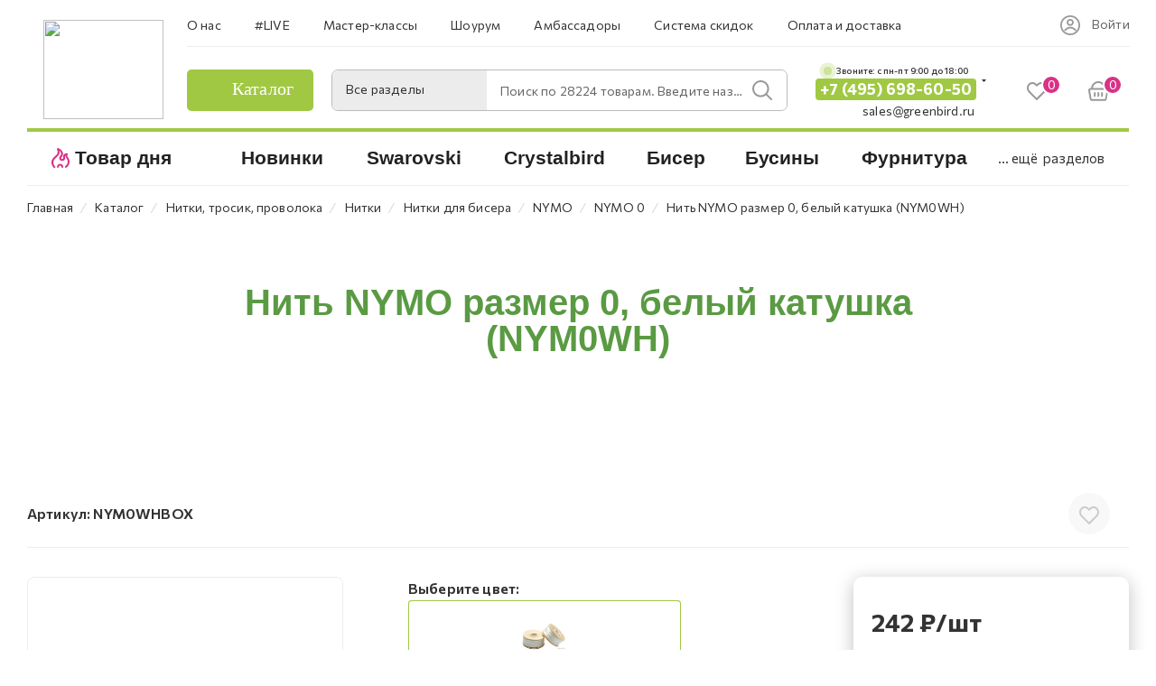

--- FILE ---
content_type: text/html; charset=UTF-8
request_url: https://greenbird.ru/catalog/nitki_trosik_provoloka/nitki/nitki_dlya_bisera/nymo/nymo_0/95256/
body_size: 90940
content:
<!DOCTYPE html>
<html xmlns="http://www.w3.org/1999/xhtml" xml:lang="ru" lang="ru"  >
<head><link rel="canonical" href="https://greenbird.ru/catalog/nitki_trosik_provoloka/nitki/nitki_dlya_bisera/nymo/nymo_0/95256/"/>
	<title>Купить Нить NYMO размер 0, белый катушка (NYM0WH) в интернет-магазине GreenBird.ru</title>
	<meta name="yandex-verification" content="bc3f0199ddbe619b" />
	<!-- favicon -->
	<link rel="application/manifest+json" href="/site.webmanifest">
	<meta name="msapplication-config" content="browserconfig.xml">
	<!--<link rel="mask-icon" href="/images/favicon/safari-pinned-tab.svg" color="#000000">-->
	<meta name="robots" content="index, follow, max-image-preview:large, max-snippet:-1">
	<meta name="viewport" content="initial-scale=1.0, width=device-width" />
	<meta name="HandheldFriendly" content="true" />
	<meta name="yes" content="yes" />
	<meta name="apple-mobile-web-app-status-bar-style" content="black" />
	<meta name="SKYPE_TOOLBAR" content="SKYPE_TOOLBAR_PARSER_COMPATIBLE" />
	<meta http-equiv="Content-Type" content="text/html; charset=UTF-8" />
<meta name="keywords" content="интернет-магазин, заказать, купить" />
<meta name="description" content="Нить NYMO размер 0, белый катушка (NYM0WH) по цене 242 &#8381; в интернет-магазине GreenBird.ru. Большой ассортимент качественных и уникальных компонентов для вышивки, бисероплетения и творчества." />
<link href="/bitrix/css/aspro.max/notice.min.css?16473917222876"  rel="stylesheet" />
<link href="/bitrix/js/ui/design-tokens/dist/ui.design-tokens.min.css?167241349722029"  rel="stylesheet" />
<link href="/bitrix/js/ui/fonts/opensans/ui.font.opensans.min.css?16685820892320"  rel="stylesheet" />
<link href="/bitrix/js/main/popup/dist/main.popup.bundle.min.css?168750318926598"  rel="stylesheet" />
<link href="/bitrix/cache/css/s1/aspro_max/page_abfd3d7af3da88ad47bf5bc16e882ea5/page_abfd3d7af3da88ad47bf5bc16e882ea5_v1.css?1748811600136373"  rel="stylesheet" />
<link href="/bitrix/cache/css/s1/aspro_max/template_cee80260fe7581003ccab72a46aceae2/template_cee80260fe7581003ccab72a46aceae2_v1.css?17488116001488467"  data-template-style="true" rel="stylesheet" />
<script>if(!window.BX)window.BX={};if(!window.BX.message)window.BX.message=function(mess){if(typeof mess==='object'){for(let i in mess) {BX.message[i]=mess[i];} return true;}};</script>
<script>(window.BX||top.BX).message({'JS_CORE_LOADING':'Загрузка...','JS_CORE_NO_DATA':'- Нет данных -','JS_CORE_WINDOW_CLOSE':'Закрыть','JS_CORE_WINDOW_EXPAND':'Развернуть','JS_CORE_WINDOW_NARROW':'Свернуть в окно','JS_CORE_WINDOW_SAVE':'Сохранить','JS_CORE_WINDOW_CANCEL':'Отменить','JS_CORE_WINDOW_CONTINUE':'Продолжить','JS_CORE_H':'ч','JS_CORE_M':'м','JS_CORE_S':'с','JSADM_AI_HIDE_EXTRA':'Скрыть лишние','JSADM_AI_ALL_NOTIF':'Показать все','JSADM_AUTH_REQ':'Требуется авторизация!','JS_CORE_WINDOW_AUTH':'Войти','JS_CORE_IMAGE_FULL':'Полный размер'});</script>
<script src="/bitrix/js/main/core/core.min.js?1687503193219752"></script>
<script>BX.setJSList(['/bitrix/js/main/core/core_ajax.js','/bitrix/js/main/core/core_promise.js','/bitrix/js/main/polyfill/promise/js/promise.js','/bitrix/js/main/loadext/loadext.js','/bitrix/js/main/loadext/extension.js','/bitrix/js/main/polyfill/promise/js/promise.js','/bitrix/js/main/polyfill/find/js/find.js','/bitrix/js/main/polyfill/includes/js/includes.js','/bitrix/js/main/polyfill/matches/js/matches.js','/bitrix/js/ui/polyfill/closest/js/closest.js','/bitrix/js/main/polyfill/fill/main.polyfill.fill.js','/bitrix/js/main/polyfill/find/js/find.js','/bitrix/js/main/polyfill/matches/js/matches.js','/bitrix/js/main/polyfill/core/dist/polyfill.bundle.js','/bitrix/js/main/core/core.js','/bitrix/js/main/polyfill/intersectionobserver/js/intersectionobserver.js','/bitrix/js/main/lazyload/dist/lazyload.bundle.js','/bitrix/js/main/polyfill/core/dist/polyfill.bundle.js','/bitrix/js/main/parambag/dist/parambag.bundle.js']);
</script>
<script>(window.BX||top.BX).message({'NOTICE_ADDED2CART':'В корзине','NOTICE_CLOSE':'Закрыть','NOTICE_MORE':'и ещё #COUNT# #PRODUCTS#','NOTICE_PRODUCT0':'товаров','NOTICE_PRODUCT1':'товар','NOTICE_PRODUCT2':'товара','NOTICE_ADDED2DELAY':'В отложенных','NOTICE_ADDED2COMPARE':'В сравнении'});</script>
<script>(window.BX||top.BX).message({'LANGUAGE_ID':'ru','FORMAT_DATE':'DD.MM.YYYY','FORMAT_DATETIME':'DD.MM.YYYY HH:MI:SS','COOKIE_PREFIX':'BITRIX_SM','SERVER_TZ_OFFSET':'10800','UTF_MODE':'Y','SITE_ID':'s1','SITE_DIR':'/','USER_ID':'','SERVER_TIME':'1769900688','USER_TZ_OFFSET':'0','USER_TZ_AUTO':'Y','bitrix_sessid':'a1105f811c48812fab14680230aa0109'});</script>

<script src="/bitrix/js/main/ajax.min.js?164739097422194"></script>
<script src="/bitrix/js/aspro.max/notice.min.js?164739172214218"></script>
<script src="/bitrix/js/main/popup/dist/main.popup.bundle.min.js?168750316565670"></script>
<script src="/bitrix/js/currency/currency-core/dist/currency-core.bundle.min.js?16759491983755"></script>
<script src="/bitrix/js/currency/core_currency.min.js?1647390985833"></script>
<script src="/bitrix/js/main/core/core_ls.min.js?16473909747365"></script>
<script>BX.setJSList(['/bitrix/templates/aspro_max/components/bitrix/catalog/main/script.js','/bitrix/templates/aspro_max/components/bitrix/catalog.element/main4/script.js','/bitrix/templates/aspro_max/components/bitrix/sale.gift.main.products/main/script.js','/bitrix/templates/aspro_max/js/slider.swiper.min.js','/bitrix/templates/aspro_max/vendor/js/carousel/swiper/swiper-bundle.min.js','/bitrix/templates/aspro_max/js/jquery.history.js','/bitrix/templates/aspro_max/vendor/js/carousel/owl/owl.carousel.min.js','/bitrix/templates/aspro_max/js/catalog_element.min.js','/bitrix/templates/aspro_max/js/jquery.fancybox.min.js','/bitrix/templates/aspro_max/js/observer.js','/bitrix/templates/aspro_max/js/jquery.actual.min.js','/bitrix/templates/aspro_max/js/jqModal.js','/bitrix/templates/aspro_max/vendor/js/bootstrap.js','/bitrix/templates/aspro_max/vendor/js/jquery.appear.js','/bitrix/templates/aspro_max/vendor/js/ripple.js','/bitrix/templates/aspro_max/vendor/js/velocity/velocity.js','/bitrix/templates/aspro_max/vendor/js/velocity/velocity.ui.js','/bitrix/templates/aspro_max/js/browser.js','/bitrix/templates/aspro_max/js/jquery.uniform.min.js','/bitrix/templates/aspro_max/vendor/js/sticky-sidebar.js','/bitrix/templates/aspro_max/js/jquery.validate.min.js','/bitrix/templates/aspro_max/js/jquery.inputmask.bundle.min.js','/bitrix/templates/aspro_max/js/jquery.easing.1.3.js','/bitrix/templates/aspro_max/js/equalize.min.js','/bitrix/templates/aspro_max/js/jquery.alphanumeric.js','/bitrix/templates/aspro_max/js/jquery.cookie.js','/bitrix/templates/aspro_max/js/jquery.plugin.min.js','/bitrix/templates/aspro_max/js/jquery.countdown.min.js','/bitrix/templates/aspro_max/js/jquery.countdown-ru.js','/bitrix/templates/aspro_max/js/jquery.ikSelect.js','/bitrix/templates/aspro_max/js/jquery.mobile.custom.touch.min.js','/bitrix/templates/aspro_max/js/jquery.dotdotdot.js','/bitrix/templates/aspro_max/js/rating_likes.js','/bitrix/templates/aspro_max/js/buy_services.js','/bitrix/templates/aspro_max/js/mobile.js','/bitrix/templates/aspro_max/js/jquery.mousewheel.min.js','/bitrix/templates/aspro_max/js/jquery.mCustomScrollbar.js','/bitrix/templates/aspro_max/js/scrollTabs.js','/bitrix/templates/aspro_max/js/main.js','/bitrix/templates/aspro_max/js/blocks/blocks.js','/bitrix/components/bitrix/search.title/script.js','/bitrix/templates/aspro_max/components/bitrix/search.title/mega_menu/script.js','/bitrix/templates/aspro_max/components/bitrix/menu/menu_in_burger/script.js','/bitrix/templates/aspro_max/components/bitrix/search.title/corp/script.js','/bitrix/templates/aspro_max/components/bitrix/menu/top_catalog_wide/script.js','/bitrix/templates/aspro_max/components/bitrix/search.title/corp_fixed/script.js','/bitrix/templates/aspro_max/components/bitrix/menu/top_catalog_wide_mobile/script.js','/bitrix/components/aspro/marketing.popup.max/templates/.default/script.js','/bitrix/templates/aspro_max/components/bitrix/search.title/fixed/script.js','/bitrix/templates/aspro_max/js/custom.js']);</script>
<script>BX.setCSSList(['/bitrix/templates/aspro_max/components/bitrix/catalog/main/style.css','/bitrix/templates/aspro_max/components/bitrix/catalog.element/main4/style.css','/bitrix/templates/aspro_max/components/bitrix/sale.gift.main.products/main/style.css','/bitrix/templates/aspro_max/components/bitrix/catalog.section/services_list/style.css','/include/ratings_and_reviews/style.css','/bitrix/templates/aspro_max/vendor/css/carousel/swiper/swiper-bundle.min.css','/bitrix/templates/aspro_max/css/slider.swiper.min.css','/bitrix/templates/aspro_max/css/main_slider.min.css','/bitrix/templates/aspro_max/vendor/css/carousel/owl/owl.carousel.min.css','/bitrix/templates/aspro_max/vendor/css/carousel/owl/owl.theme.default.min.css','/bitrix/templates/aspro_max/css/jquery.fancybox.min.css','/bitrix/templates/aspro_max/css/animation/animation_ext.css','/bitrix/templates/aspro_max/css/blocks/dark-light-theme.css','/bitrix/templates/aspro_max/css/colored.css','/bitrix/templates/aspro_max/vendor/css/bootstrap.css','/bitrix/templates/aspro_max/css/styles.css','/bitrix/templates/aspro_max/css/blocks/blocks.css','/bitrix/templates/aspro_max/css/blocks/common.blocks/bottom-icons-panel/bottom-icons-panel.css','/bitrix/templates/aspro_max/css/blocks/common.blocks/counter-state/counter-state.css','/bitrix/templates/aspro_max/css/banners.css','/bitrix/templates/aspro_max/css/menu.css','/bitrix/templates/aspro_max/css/catalog.css','/bitrix/templates/aspro_max/css/jquery.mCustomScrollbar.min.css','/bitrix/templates/aspro_max/vendor/css/ripple.css','/bitrix/templates/aspro_max/css/left_block_main_page.css','/bitrix/templates/aspro_max/css/stores.css','/bitrix/templates/aspro_max/css/yandex_map.css','/bitrix/templates/aspro_max/css/buy_services.css','/bitrix/templates/aspro_max/css/header_fixed.css','/bitrix/templates/aspro_max/ajax/ajax.css','/bitrix/templates/aspro_max/components/bitrix/search.title/corp/style.css','/bitrix/templates/aspro_max/components/bitrix/search.title/corp_fixed/style.css','/bitrix/templates/aspro_max/components/bitrix/breadcrumb/main/style.css','/bitrix/templates/aspro_max/css/footer.css','/bitrix/components/aspro/marketing.popup.max/templates/.default/style.css','/bitrix/templates/aspro_max/components/bitrix/search.title/fixed/style.css','/bitrix/templates/aspro_max/styles.css','/bitrix/templates/aspro_max/template_styles.css','/bitrix/templates/aspro_max/css/header.css','/bitrix/templates/aspro_max/css/media.css','/bitrix/templates/aspro_max/css/h1-medium.css','/bitrix/templates/aspro_max/css/catalog-nav.css','/bitrix/templates/aspro_max/css/custom_v2.css','/bitrix/templates/aspro_max/css/custom_v3.css','/bitrix/templates/aspro_max/themes/custom_s1/theme.css','/bitrix/templates/aspro_max/css/widths/width-3.css','/bitrix/templates/aspro_max/css/fonts/font-10.css','/bitrix/templates/aspro_max/css/custom.css','/bitrix/components/aspro/theme.max/css/user_font_s1.css']);</script>
<script data-skip-moving='true'>window['asproRecaptcha'] = {params: {'recaptchaColor':'','recaptchaLogoShow':'','recaptchaSize':'','recaptchaBadge':'','recaptchaLang':'ru'},key: '6LcyIMkkAAAAAJYktcY55jDzgtwYdpQqjWEgAoh5',ver: '3'};</script>
<script data-skip-moving='true'>!function(c,t,n,p){function s(e){var a=t.getElementById(e);if(a&&!(a.className.indexOf("g-recaptcha")<0)&&c.grecaptcha)if("3"==c[p].ver)a.innerHTML='<textarea class="g-recaptcha-response" style="display:none;resize:0;" name="g-recaptcha-response"></textarea>',grecaptcha.ready(function(){grecaptcha.execute(c[p].key,{action:"maxscore"}).then(function(e){a.innerHTML='<textarea class="g-recaptcha-response" style="display:none;resize:0;" name="g-recaptcha-response">'+e+"</textarea>"})});else{if(a.children.length)return;var r=grecaptcha.render(e,{sitekey:c[p].key+"",theme:c[p].params.recaptchaColor+"",size:c[p].params.recaptchaSize+"",callback:"onCaptchaVerify"+c[p].params.recaptchaSize,badge:c[p].params.recaptchaBadge});$(a).attr("data-widgetid",r)}}c.onLoadRenderRecaptcha=function(){var e=[];for(var a in c[n].args)if(c[n].args.hasOwnProperty(a)){var r=c[n].args[a][0];-1==e.indexOf(r)&&(e.push(r),s(r))}c[n]=function(e){s(e)}},c[n]=c[n]||function(){var e,a,r;c[n].args=c[n].args||[],c[n].args.push(arguments),a="recaptchaApiLoader",(e=t).getElementById(a)||((r=e.createElement("script")).id=a,r.src="//www.google.com/recaptcha/api.js?hl="+c[p].params.recaptchaLang+"&onload=onLoadRenderRecaptcha&render="+("3"==c[p].ver?c[p].key:"explicit"),e.head.appendChild(r))}}(window,document,"renderRecaptchaById","asproRecaptcha");</script>
<script data-skip-moving='true'>!function(){function d(a){for(var e=a;e;)if("form"===(e=e.parentNode).nodeName.toLowerCase())return e;return null}function i(a){var e=[],t=null,n=!1;void 0!==a&&(n=null!==a),t=n?a.getElementsByTagName("input"):document.getElementsByName("captcha_word");for(var r=0;r<t.length;r++)"captcha_word"===t[r].name&&e.push(t[r]);return e}function l(a){for(var e=[],t=a.getElementsByTagName("img"),n=0;n<t.length;n++)!/\/bitrix\/tools\/captcha.php\?(captcha_code|captcha_sid)=[^>]*?/i.test(t[n].src)&&"captcha"!==t[n].id||e.push(t[n]);return e}function h(a){var e="recaptcha-dynamic-"+(new Date).getTime();if(null!==document.getElementById(e)){for(var t=null;t=Math.floor(65535*Math.random()),null!==document.getElementById(e+t););e+=t}var n=document.createElement("div");n.id=e,n.className="g-recaptcha",n.attributes["data-sitekey"]=window.asproRecaptcha.key,a.parentNode&&(a.parentNode.className+=" recaptcha_text",a.parentNode.replaceChild(n,a)),"3"==window.asproRecaptcha.ver&&(a.closest(".captcha-row").style.display="none"),renderRecaptchaById(e)}function a(){for(var a,e,t,n,r=function(){var a=i(null);if(0===a.length)return[];for(var e=[],t=0;t<a.length;t++){var n=d(a[t]);null!==n&&e.push(n)}return e}(),c=0;c<r.length;c++){var o=r[c],p=i(o);if(0!==p.length){var s=l(o);if(0!==s.length){for(a=0;a<p.length;a++)h(p[a]);for(a=0;a<s.length;a++)t=s[a],n="[data-uri]",t.attributes.src=n,t.style.display="none","src"in t&&(t.parentNode&&-1===t.parentNode.className.indexOf("recaptcha_tmp_img")&&(t.parentNode.className+=" recaptcha_tmp_img"),t.src=n);e=o,"function"==typeof $&&$(e).find(".captcha-row label > span").length&&$(e).find(".captcha-row label > span").html(BX.message("RECAPTCHA_TEXT")+' <span class="star">*</span>')}}}}document.addEventListener?document.addEventListener("DOMNodeInserted",function(){try{return(function(){if("undefined"!=typeof renderRecaptchaById)for(var a=document.getElementsByClassName("g-recaptcha"),e=0;e<a.length;e++){var t=a[e];if(0===t.innerHTML.length){var n=t.id;if("string"==typeof n&&0!==n.length){if("3"==window.asproRecaptcha.ver)t.closest(".captcha-row").style.display="none";else if("function"==typeof $){var r=$(t).closest(".captcha-row");r.length&&(r.addClass(window.asproRecaptcha.params.recaptchaSize+" logo_captcha_"+window.asproRecaptcha.params.recaptchaLogoShow+" "+window.asproRecaptcha.params.recaptchaBadge),r.find(".captcha_image").addClass("recaptcha_tmp_img"),r.find(".captcha_input").addClass("recaptcha_text"),"invisible"!==window.asproRecaptcha.params.recaptchaSize&&(r.find("input.recaptcha").length||$('<input type="text" class="recaptcha" value="" />').appendTo(r)))}renderRecaptchaById(n)}}}}(),window.renderRecaptchaById&&window.asproRecaptcha&&window.asproRecaptcha.key)?(a(),!0):(console.error("Bad captcha keys or module error"),!0)}catch(a){return console.error(a),!0}},!1):console.warn("Your browser does not support dynamic ReCaptcha replacement")}();</script>
<script>
					(function () {
						"use strict";
						var counter = function ()
						{
							var cookie = (function (name) {
								var parts = ("; " + document.cookie).split("; " + name + "=");
								if (parts.length == 2) {
									try {return JSON.parse(decodeURIComponent(parts.pop().split(";").shift()));}
									catch (e) {}
								}
							})("BITRIX_CONVERSION_CONTEXT_s1");
							if (cookie && cookie.EXPIRE >= BX.message("SERVER_TIME"))
								return;
							var request = new XMLHttpRequest();
							request.open("POST", "/bitrix/tools/conversion/ajax_counter.php", true);
							request.setRequestHeader("Content-type", "application/x-www-form-urlencoded");
							request.send(
								"SITE_ID="+encodeURIComponent("s1")+
								"&sessid="+encodeURIComponent(BX.bitrix_sessid())+
								"&HTTP_REFERER="+encodeURIComponent(document.referrer)
							);
						};
						if (window.frameRequestStart === true)
							BX.addCustomEvent("onFrameDataReceived", counter);
						else
							BX.ready(counter);
					})();
				</script>
<script>BX.message({'PHONE':'Телефон','FAST_VIEW':'Быстрый просмотр','TABLES_SIZE_TITLE':'Подбор размера','SOCIAL':'Социальные сети','DESCRIPTION':'Описание магазина','ITEMS':'Товары','LOGO':'Логотип','REGISTER_INCLUDE_AREA':'Текст о регистрации','AUTH_INCLUDE_AREA':'Текст об авторизации','FRONT_IMG':'Изображение компании','EMPTY_CART':'пуста','CATALOG_VIEW_MORE':'... Показать все','CATALOG_VIEW_LESS':'... Свернуть','JS_REQUIRED':'Заполните это поле','JS_FORMAT':'Неверный формат','JS_FILE_EXT':'Недопустимое расширение файла','JS_PASSWORD_COPY':'Пароли не совпадают','JS_PASSWORD_LENGTH':'Минимум 6 символов','JS_ERROR':'Неверно заполнено поле','JS_FILE_SIZE':'Максимальный размер 5мб','JS_FILE_BUTTON_NAME':'Выберите файл','JS_FILE_DEFAULT':'Прикрепите файл','JS_DATE':'Некорректная дата','JS_DATETIME':'Некорректная дата/время','JS_REQUIRED_LICENSES':'Согласитесь с условиями','JS_REQUIRED_OFFER':'Согласитесь с условиями','LICENSE_PROP':'Согласие на обработку персональных данных','LOGIN_LEN':'Введите минимум {0} символа','FANCY_CLOSE':'Закрыть','FANCY_NEXT':'Следующий','FANCY_PREV':'Предыдущий','TOP_AUTH_REGISTER':'Регистрация','CALLBACK':'Заказать звонок','ASK':'Задать вопрос','REVIEW':'Оставить отзыв','S_CALLBACK':'Заказать звонок','UNTIL_AKC':'До конца акции','TITLE_QUANTITY_BLOCK':'Остаток','TITLE_QUANTITY':'шт','TOTAL_SUMM_ITEM':'Общая стоимость ','SUBSCRIBE_SUCCESS':'Вы успешно подписались','RECAPTCHA_TEXT':'Подтвердите, что вы не робот','JS_RECAPTCHA_ERROR':'Пройдите проверку','COUNTDOWN_SEC':'сек','COUNTDOWN_MIN':'мин','COUNTDOWN_HOUR':'час','COUNTDOWN_DAY0':'дн','COUNTDOWN_DAY1':'дн','COUNTDOWN_DAY2':'дн','COUNTDOWN_WEAK0':'Недель','COUNTDOWN_WEAK1':'Неделя','COUNTDOWN_WEAK2':'Недели','COUNTDOWN_MONTH0':'Месяцев','COUNTDOWN_MONTH1':'Месяц','COUNTDOWN_MONTH2':'Месяца','COUNTDOWN_YEAR0':'Лет','COUNTDOWN_YEAR1':'Год','COUNTDOWN_YEAR2':'Года','COUNTDOWN_COMPACT_SEC':'с','COUNTDOWN_COMPACT_MIN':'м','COUNTDOWN_COMPACT_HOUR':'ч','COUNTDOWN_COMPACT_DAY':'д','COUNTDOWN_COMPACT_WEAK':'н','COUNTDOWN_COMPACT_MONTH':'м','COUNTDOWN_COMPACT_YEAR0':'л','COUNTDOWN_COMPACT_YEAR1':'г','CATALOG_PARTIAL_BASKET_PROPERTIES_ERROR':'Заполнены не все свойства у добавляемого товара','CATALOG_EMPTY_BASKET_PROPERTIES_ERROR':'Выберите свойства товара, добавляемые в корзину в параметрах компонента','CATALOG_ELEMENT_NOT_FOUND':'Элемент не найден','ERROR_ADD2BASKET':'Ошибка добавления товара в корзину','CATALOG_SUCCESSFUL_ADD_TO_BASKET':'Успешное добавление товара в корзину','ERROR_BASKET_TITLE':'Ошибка корзины','ERROR_BASKET_PROP_TITLE':'Выберите свойства, добавляемые в корзину','ERROR_BASKET_BUTTON':'Выбрать','BASKET_TOP':'Корзина в шапке','ERROR_ADD_DELAY_ITEM':'Ошибка отложенной корзины','VIEWED_TITLE':'Ранее вы смотрели','VIEWED_BEFORE':'Ранее вы смотрели','BEST_TITLE':'Лучшие предложения','CT_BST_SEARCH_BUTTON':'Поиск','CT_BST_SEARCH2_BUTTON':'Найти','BASKET_PRINT_BUTTON':'Распечатать','BASKET_CLEAR_ALL_BUTTON':'Очистить','BASKET_QUICK_ORDER_BUTTON':'Быстрый заказ','BASKET_CONTINUE_BUTTON':'Продолжить покупки','BASKET_ORDER_BUTTON':'Оформить заказ','SHARE_BUTTON':'Поделиться','BASKET_CHANGE_TITLE':'Ваш заказ','BASKET_CHANGE_LINK':'Изменить','MORE_INFO_SKU':'Купить','FROM':'от','BEFORE':'до','TITLE_BLOCK_VIEWED_NAME':'Ранее вы смотрели','T_BASKET':'Корзина','FILTER_EXPAND_VALUES':'Показать все','FILTER_HIDE_VALUES':'Свернуть','FULL_ORDER':'Полный заказ','CUSTOM_COLOR_CHOOSE':'Выбрать','CUSTOM_COLOR_CANCEL':'Отмена','S_MOBILE_MENU':'Меню','MAX_T_MENU_BACK':'Назад','MAX_T_MENU_CALLBACK':'Обратная связь','MAX_T_MENU_CONTACTS_TITLE':'Будьте на связи','SEARCH_TITLE':'Поиск','SOCIAL_TITLE':'Оставайтесь на связи','HEADER_SCHEDULE':'Время работы','SEO_TEXT':'SEO описание','COMPANY_IMG':'Картинка компании','COMPANY_TEXT':'Описание компании','CONFIG_SAVE_SUCCESS':'Настройки сохранены','CONFIG_SAVE_FAIL':'Ошибка сохранения настроек','ITEM_ECONOMY':'Экономия','ITEM_ARTICLE':'Артикул: ','JS_FORMAT_ORDER':'имеет неверный формат','JS_BASKET_COUNT_TITLE':'В корзине товаров на SUMM','POPUP_VIDEO':'Видео','POPUP_GIFT_TEXT':'Нашли что-то особенное? Намекните другу о подарке!','ORDER_FIO_LABEL':'Ф.И.О.','ORDER_PHONE_LABEL':'Телефон','ORDER_REGISTER_BUTTON':'Регистрация','PRICES_TYPE':'Варианты цен','FILTER_HELPER_VALUES':' знач.','SHOW_MORE_SCU_MAIN':'Еще #COUNT#','SHOW_MORE_SCU_1':'предложение','SHOW_MORE_SCU_2':'предложения','SHOW_MORE_SCU_3':'предложений','PARENT_ITEM_NOT_FOUND':'Не найден основной товар для услуги в корзине. Обновите страницу и попробуйте снова.','INVALID_NUMBER':'Неверный номер','INVALID_COUNTRY_CODE':'Неверный код страны','TOO_SHORT':'Номер слишком короткий','TOO_LONG':'Номер слишком длинный'})</script>
<meta name="theme-color" content="#da3187">
<style>:root{--theme-base-color: #da3187;--theme-base-opacity-color: #da31871a;--theme-base-color-hue:329;--theme-base-color-saturation:70%;--theme-base-color-lightness:52%;}</style>
<link href="https://fonts.gstatic.com" rel="preconnect" crossorigin>
<link href="https://fonts.googleapis.com/css2?family=Commissioner:wght@100;200;300;400;500;600;700;800;900&display=swap"  rel="preload" as="style" crossorigin>
<link href="https://fonts.googleapis.com/css2?family=Commissioner:wght@100;200;300;400;500;600;700;800;900&display=swap"  rel="stylesheet" crossorigin>
<script data-skip-moving="true">window.lazySizesConfig = window.lazySizesConfig || {};lazySizesConfig.loadMode = 1;lazySizesConfig.expand = 200;lazySizesConfig.expFactor = 1;lazySizesConfig.hFac = 0.1;window.lazySizesConfig.lazyClass = "lazy";</script>
<script src="/bitrix/templates/aspro_max/js/lazysizes.min.js" data-skip-moving="true" defer=""></script>
<script src="/bitrix/templates/aspro_max/js/ls.unveilhooks.min.js" data-skip-moving="true" defer=""></script>
<link href="/bitrix/templates/aspro_max/css/print.min.css?164739210321745" data-template-style="true" rel="stylesheet" media="print">
					<script data-skip-moving="true" src="/bitrix/js/aspro.max/jquery-2.1.3.min.js"></script>
					<script data-skip-moving="true" src="/bitrix/templates/aspro_max/js/speed.min.js?=1673886386"></script>
<link rel="shortcut icon" href="/favicon.ico" type="image/x-icon" />
<link rel="apple-touch-icon" sizes="180x180" href="/include/apple-touch-icon.png" />
<meta property="og:description" content="Нить NYMO размер 0, белый катушка (NYM0WH)" />
<meta property="og:image" content="https://greenbird.ru/upload/iblock/a3c/jv3kecyegeao8r8eoliqvwn89cjx8wbh.jpg" />
<link rel="image_src" href="https://greenbird.ru/upload/iblock/a3c/jv3kecyegeao8r8eoliqvwn89cjx8wbh.jpg"  />
<meta property="og:title" content="Купить Нить NYMO размер 0, белый катушка (NYM0WH) в интернет-магазине GreenBird.ru" />
<meta property="og:type" content="website" />
<meta property="og:url" content="https://greenbird.ru/catalog/nitki_trosik_provoloka/nitki/nitki_dlya_bisera/nymo/nymo_0/95256/" />

<script  src="/bitrix/cache/js/s1/aspro_max/template_c64f06f4a497fd2aa266685844c13db9/template_c64f06f4a497fd2aa266685844c13db9_v1.js?1769500612881278"></script>
<script  src="/bitrix/cache/js/s1/aspro_max/page_8e9f5b144578e524cb8c88cca9479e92/page_8e9f5b144578e524cb8c88cca9479e92_v1.js?1748811612428600"></script>
<script>var _ba = _ba || []; _ba.push(["aid", "6f856ec0af105e53bc77f737e0716b26"]); _ba.push(["host", "greenbird.ru"]); _ba.push(["ad[ct][item]", "[base64]"]);_ba.push(["ad[ct][user_id]", function(){return BX.message("USER_ID") ? BX.message("USER_ID") : 0;}]);_ba.push(["ad[ct][recommendation]", function() {var rcmId = "";var cookieValue = BX.getCookie("BITRIX_SM_RCM_PRODUCT_LOG");var productId = 95256;var cItems = [];var cItem;if (cookieValue){cItems = cookieValue.split(".");}var i = cItems.length;while (i--){cItem = cItems[i].split("-");if (cItem[0] == productId){rcmId = cItem[1];break;}}return rcmId;}]);_ba.push(["ad[ct][v]", "2"]);(function() {var ba = document.createElement("script"); ba.type = "text/javascript"; ba.async = true;ba.src = (document.location.protocol == "https:" ? "https://" : "http://") + "bitrix.info/ba.js";var s = document.getElementsByTagName("script")[0];s.parentNode.insertBefore(ba, s);})();</script>

				<!-- Google Tag Manager -->
<script>(function(w,d,s,l,i){w[l]=w[l]||[];w[l].push({'gtm.start':
new Date().getTime(),event:'gtm.js'});var f=d.getElementsByTagName(s)[0],
j=d.createElement(s),dl=l!='dataLayer'?'&l='+l:'';j.async=true;j.src=
'https://www.googletagmanager.com/gtm.js?id='+i+dl;f.parentNode.insertBefore(j,f);
})(window,document,'script','dataLayer','GTM-PQ72J2L');</script>
<!-- End Google Tag Manager -->
	<style>
	@media(max-width: 575px) {
		body:not(.mobloader) .gb-mobmenu-item.icon.gb_novelty_icon:before,
		/*body:not(.mobloader) .BIG_BANNER_INDEX .top_slider_wrapp.maxwidth-banner.custom_slider_with_childs .row.side-childs.normal.c_2 img,*/
		body:not(.mobloader) .svg-inline-icon_discount{
			opacity: 0;
		}
		body:not(.mobloader) #footer .gb-first_bottom_menu .gb-first_bottom_menu__list-item--hit a:before,
		body:not(.mobloader) #footer .gb-first_bottom_menu .gb-first_bottom_menu__list-item--new a:before,
		body:not(.mobloader) .gb-mobmenu-item.icon.gb_novelty_icon:before,
		body:not(.mobloader) .gb-mobmenu-item.icon.gb_novelty_icon:before,
		body:not(.mobloader) td.menu-item.icon.gb_novelty_icon .wrap a>div:before,
		body:not(.mobloader) #footer .gb-footer_developer_logo a:before,
		body:not(.mobloader) .gb-search-select:after,
		body:not(.mobloader) .inline-search-block .close-block .close-icons,
		body:not(.mobloader) .wrapper1.front_page .top_block a,
		body:not(.mobloader) .mega-menu table td .wrap > .more-items > span:before,
		/*body:not(.mobloader) .custom_slider_with_childs .col-md-9 tr.main_info,*/
		body:not(.mobloader) #main .swiper-lazy:not(.swiper-lazy-loaded),
		body:not(.mobloader) footer .social-icons ul li a{
			background: none !important;
		}
		body:not(.mobloader) .gb-top-socials i{
			background: none !important;
		}
		body:not(.mobloader) .darken-bg-animate-custom a{
			background: none !important;
		}
		body:not(.mobloader) .footer-rating__block{
			display: none;
		}
	}
</style>
</head>
<body class=" site_s1  fill_bg_n catalog-delayed-btn-Y theme-light" id="main" data-site="/">
    
	
	<div id="panel"></div>
<!-- Google Tag Manager (noscript) -->
<noscript><iframe src="https://www.googletagmanager.com/ns.html?id=GTM-PQ72J2L"
height="0" width="0" style="display:none;visibility:hidden"></iframe></noscript>
<!-- End Google Tag Manager (noscript) -->
	
				<!--'start_frame_cache_basketitems-component-block'-->												<div id="ajax_basket"></div>
					<!--'end_frame_cache_basketitems-component-block'-->						<div class="cd-modal-bg"></div>
		<script data-skip-moving="true">var solutionName = 'arMaxOptions';</script>
		<script src="/bitrix/templates/aspro_max/js/setTheme.php?site_id=s1&site_dir=/" data-skip-moving="true"></script>
		<script>window.onload=function(){window.basketJSParams = window.basketJSParams || [];window.dataLayer = window.dataLayer || [];}
		BX.message({'MIN_ORDER_PRICE_TEXT':'<b>Минимальная сумма заказа #PRICE#<\/b><br/>Пожалуйста, добавьте еще товаров в корзину','LICENSES_TEXT':'Я согласен на <a href=\"/obrabotka-dannyih/\" target=\"_blank\">обработку персональных данных<\/a>','OFFER_TEXT':'Согласен с <a href=\"/include/offer_detail.php\" target=\"_blank\">публичной офертой<\/a>'});
		arAsproOptions.PAGES.FRONT_PAGE = window[solutionName].PAGES.FRONT_PAGE = "";arAsproOptions.PAGES.BASKET_PAGE = window[solutionName].PAGES.BASKET_PAGE = "";arAsproOptions.PAGES.ORDER_PAGE = window[solutionName].PAGES.ORDER_PAGE = "";arAsproOptions.PAGES.PERSONAL_PAGE = window[solutionName].PAGES.PERSONAL_PAGE = "";arAsproOptions.PAGES.CATALOG_PAGE = window[solutionName].PAGES.CATALOG_PAGE = "1";</script>
		<div class="wrapper1  header_bglight long_header colored_header catalog_page basket_normal basket_fill_WHITE side_LEFT block_side_NORMAL catalog_icons_N banner_auto with_fast_view mheader-v1 header-v8 header-font-lower_Y regions_N title_position_LEFT fill_ footer-v5 front-vindex1 mfixed_Y mfixed_view_always title-v1 lazy_Y with_phones normal-catalog-img landing-normal big-banners-mobile-slider bottom-icons-panel-Y compact-breadcrumbs-N catalog-delayed-btn-Y  ">


<div class="mega_fixed_menu scrollblock">
	<div class="maxwidth-theme">
		<svg class="svg svg-close" width="14" height="14" viewBox="0 0 14 14">
		  <path data-name="Rounded Rectangle 568 copy 16" d="M1009.4,953l5.32,5.315a0.987,0.987,0,0,1,0,1.4,1,1,0,0,1-1.41,0L1008,954.4l-5.32,5.315a0.991,0.991,0,0,1-1.4-1.4L1006.6,953l-5.32-5.315a0.991,0.991,0,0,1,1.4-1.4l5.32,5.315,5.31-5.315a1,1,0,0,1,1.41,0,0.987,0.987,0,0,1,0,1.4Z" transform="translate(-1001 -946)"></path>
		</svg>
		<i class="svg svg-close mask arrow"></i>
		<div class="row">
			<div class="col-md-9">
				<div class="left_menu_block">
					<div class="logo_block flexbox flexbox--row align-items-normal">
						<div class="logo">
							<a href="/">
<picture>
  <source srcset="/bitrix/templates/aspro_max/img/logo-mob.svg?v1" media="(max-width: 992px)" />
  <img data-lazyload class="lazy" src="[data-uri]" data-src="/bitrix/templates/aspro_max/img/logo.svg?v1">
</picture></a>						</div>
						<div class="top-description addr">
							Интернет-магазин 
представительского класса						</div>
					</div>
					<div class="search_block">
						<div class="search_wrap">
							<div class="search-block">
												<div class="search-wrapper">
				<div id="title-search_mega_menu">
					<form action="/catalog/" class="search">
						<div class="search-input-div">
							<input class="search-input" id="title-search-input_mega_menu" type="text" name="q" value="" placeholder="Поиск" size="20" maxlength="50" autocomplete="off" />
						</div>
						<div class="search-button-div">
							<button class="btn btn-search" type="submit" name="s" value="Найти"><i class="svg inline  svg-inline-search2" aria-hidden="true" ><!-- <svg class="" width="17" height="17" viewBox="0 0 17 17" aria-hidden="true"><path class="cls-1" d="M16.709,16.719a1,1,0,0,1-1.412,0l-3.256-3.287A7.475,7.475,0,1,1,15,7.5a7.433,7.433,0,0,1-1.549,4.518l3.258,3.289A1,1,0,0,1,16.709,16.719ZM7.5,2A5.5,5.5,0,1,0,13,7.5,5.5,5.5,0,0,0,7.5,2Z"></path></svg> --><svg width="24" height="24" viewBox="0 0 24 24" fill="none"
  xmlns="http://www.w3.org/2000/svg"><path d="M22.8 21.4L17.6 16.2L17.5 16.1C20.5 12.5 20.2 7.1 16.9 3.7C13.3 0.0999999 7.4 0.0999999 3.8 3.7C2 5.5 1 7.8 1 10.3C1 12.8 2 15.1 3.7 16.9C5.5 18.7 7.9 19.6 10.3 19.6C12.4 19.6 14.4 18.9 16.1 17.5L16.2 17.6L21.4 22.8C21.6 23 21.9 23.1 22.1 23.1C22.3 23.1 22.6 23 22.8 22.8C23.2 22.4 23.2 21.8 22.8 21.4ZM5.1 15.4C3.8 14.1 3 12.2 3 10.3C3 8.4 3.8 6.5 5.1 5.1C6.6 3.7 8.4 3 10.3 3C12.2 3 14 3.7 15.4 5.1C18.2 7.9 18.2 12.6 15.4 15.4C12.6 18.2 8 18.3 5.1 15.4Z" fill="#999999"/></svg>
</i></button>
							<span class="close-block inline-search-hide"><span class="svg svg-close close-icons"></span></span>
						</div>
					</form>
				</div>
			</div>
	<script>
	var jsControl = new JCTitleSearch3({
		//'WAIT_IMAGE': '/bitrix/themes/.default/images/wait.gif',
		'AJAX_PAGE' : '/catalog/nitki_trosik_provoloka/nitki/nitki_dlya_bisera/nymo/nymo_0/95256/',
		'CONTAINER_ID': 'title-search_mega_menu',
		'INPUT_ID': 'title-search-input_mega_menu',
		'INPUT_ID_TMP': 'title-search-input_mega_menu',
		'MIN_QUERY_LEN': 2
	});
</script>							</div>
						</div>
					</div>
										<!-- noindex -->

	<div class="burger_menu_wrapper">
		
			<div class="top_link_wrapper">
				<div class="menu-item dropdown catalog wide_menu   active">
					<div class="wrap">
						<a class="dropdown-toggle" href="/catalog/">
							<div class="link-title color-theme-hover">
																	<i class="svg inline  svg-inline-icon_catalog" aria-hidden="true" ><svg xmlns="http://www.w3.org/2000/svg" width="10" height="10" viewBox="0 0 10 10"><path  data-name="Rounded Rectangle 969 copy 7" class="cls-1" d="M644,76a1,1,0,1,1-1,1A1,1,0,0,1,644,76Zm4,0a1,1,0,1,1-1,1A1,1,0,0,1,648,76Zm4,0a1,1,0,1,1-1,1A1,1,0,0,1,652,76Zm-8,4a1,1,0,1,1-1,1A1,1,0,0,1,644,80Zm4,0a1,1,0,1,1-1,1A1,1,0,0,1,648,80Zm4,0a1,1,0,1,1-1,1A1,1,0,0,1,652,80Zm-8,4a1,1,0,1,1-1,1A1,1,0,0,1,644,84Zm4,0a1,1,0,1,1-1,1A1,1,0,0,1,648,84Zm4,0a1,1,0,1,1-1,1A1,1,0,0,1,652,84Z" transform="translate(-643 -76)"/></svg></i>																Каталог							</div>
						</a>
													<span class="tail"></span>
							<div class="burger-dropdown-menu row">
								<div class="menu-wrapper" >
									
																														<div class="col-md-4 dropdown-submenu  ">
																						<a href="/catalog/kristally/" class="color-theme-hover" title="Swarovski">
												<span class="name option-font-bold">Swarovski</span>
											</a>
																								<div class="burger-dropdown-menu toggle_menu">
																																									<div class="menu-item  dropdown-submenu ">
															<a href="/catalog/kristally/limited_edition/" title="Limited Edition">
																<span class="name color-theme-hover">Limited Edition</span>
															</a>
																															<div class="burger-dropdown-menu with_padding">
																																			<div class="menu-item ">
																			<a href="/catalog/kristally/limited_edition/aurum/" title="Aurum">
																				<span class="name color-theme-hover">Aurum</span>
																			</a>
																		</div>
																																			<div class="menu-item ">
																			<a href="/catalog/kristally/limited_edition/bermuda_blue/" title="Bermuda Blue">
																				<span class="name color-theme-hover">Bermuda Blue</span>
																			</a>
																		</div>
																																			<div class="menu-item ">
																			<a href="/catalog/kristally/limited_edition/drugie_redkie_tsveta/" title="Другие редкие цвета">
																				<span class="name color-theme-hover">Другие редкие цвета</span>
																			</a>
																		</div>
																																			<div class="menu-item ">
																			<a href="/catalog/kristally/limited_edition/zhemchug/" title="Жемчуг">
																				<span class="name color-theme-hover">Жемчуг</span>
																			</a>
																		</div>
																																			<div class="menu-item ">
																			<a href="/catalog/kristally/limited_edition/redkie_formy_i_razmery/" title="Редкие формы и размеры">
																				<span class="name color-theme-hover">Редкие формы и размеры</span>
																			</a>
																		</div>
																																	</div>
																													</div>
																																									<div class="menu-item  dropdown-submenu ">
															<a href="/catalog/kristally/kristalnyy_zhemchug/" title="Кристальный жемчуг">
																<span class="name color-theme-hover">Кристальный жемчуг</span>
															</a>
																															<div class="burger-dropdown-menu with_padding">
																																			<div class="menu-item ">
																			<a href="/catalog/kristally/kristalnyy_zhemchug/5810_kruglyy/" title="#5810 Круглый (2-12 мм)">
																				<span class="name color-theme-hover">#5810 Круглый (2-12 мм)</span>
																			</a>
																		</div>
																																			<div class="menu-item ">
																			<a href="/catalog/kristally/kristalnyy_zhemchug/5811_s_bolshim_otverstiem/" title="#5811 С большим отверстием (14-16 мм)">
																				<span class="name color-theme-hover">#5811 С большим отверстием (14-16 мм)</span>
																			</a>
																		</div>
																																			<div class="menu-item ">
																			<a href="/catalog/kristally/kristalnyy_zhemchug/5809_bez_otverstiy/" title="#5809 Без отверстий">
																				<span class="name color-theme-hover">#5809 Без отверстий</span>
																			</a>
																		</div>
																																			<div class="menu-item ">
																			<a href="/catalog/kristally/kristalnyy_zhemchug/5821_kaplya_11kh8_mm/" title="#5821 Капля 11х8 мм">
																				<span class="name color-theme-hover">#5821 Капля 11х8 мм</span>
																			</a>
																		</div>
																																			<div class="menu-item ">
																			<a href="/catalog/kristally/kristalnyy_zhemchug/5824_ris_4_mm/" title="#5824 Рис 4 мм">
																				<span class="name color-theme-hover">#5824 Рис 4 мм</span>
																			</a>
																		</div>
																																			<div class="menu-item ">
																			<a href="/catalog/kristally/kristalnyy_zhemchug/5840_5844_barochnyy/" title="#5840-5844 Барочный">
																				<span class="name color-theme-hover">#5840-5844 Барочный</span>
																			</a>
																		</div>
																																			<div class="menu-item ">
																			<a href="/catalog/kristally/kristalnyy_zhemchug/5860_ploskiy/" title="#5860 Плоский">
																				<span class="name color-theme-hover">#5860 Плоский</span>
																			</a>
																		</div>
																																			<div class="menu-item ">
																			<a href="/catalog/kristally/kristalnyy_zhemchug/poluprosverlennyy/" title="Полупросверленный">
																				<span class="name color-theme-hover">Полупросверленный</span>
																			</a>
																		</div>
																																			<div class="menu-item ">
																			<a href="/catalog/kristally/kristalnyy_zhemchug/miksy_zhemchuga/" title="Миксы жемчуга">
																				<span class="name color-theme-hover">Миксы жемчуга</span>
																			</a>
																		</div>
																																	</div>
																													</div>
																																									<div class="menu-item  dropdown-submenu ">
															<a href="/catalog/kristally/kristally_s_opravami/" title="Кристаллы и оправы">
																<span class="name color-theme-hover">Кристаллы и оправы</span>
															</a>
																															<div class="burger-dropdown-menu with_padding">
																																			<div class="menu-item ">
																			<a href="/catalog/kristally/kristally_s_opravami/shatony/" title="Шатоны">
																				<span class="name color-theme-hover">Шатоны</span>
																			</a>
																		</div>
																																			<div class="menu-item ">
																			<a href="/catalog/kristally/kristally_s_opravami/rivoli/" title="Риволи">
																				<span class="name color-theme-hover">Риволи</span>
																			</a>
																		</div>
																																			<div class="menu-item ">
																			<a href="/catalog/kristally/kristally_s_opravami/1122_1695_kruglye_formy/" title="#1122-1695 Круглые формы">
																				<span class="name color-theme-hover">#1122-1695 Круглые формы</span>
																			</a>
																		</div>
																																			<div class="menu-item ">
																			<a href="/catalog/kristally/kristally_s_opravami/4120_4162_ovalnye_formy/" title="#4120-4162 Овальные формы">
																				<span class="name color-theme-hover">#4120-4162 Овальные формы</span>
																			</a>
																		</div>
																																			<div class="menu-item ">
																			<a href="/catalog/kristally/kristally_s_opravami/4195_jelly_fish/" title="#4195 Jelly Fish">
																				<span class="name color-theme-hover">#4195 Jelly Fish</span>
																			</a>
																		</div>
																																			<div class="menu-item ">
																			<a href="/catalog/kristally/kristally_s_opravami/4196_nautilus/" title="#4196 Nautilus">
																				<span class="name color-theme-hover">#4196 Nautilus</span>
																			</a>
																		</div>
																																			<div class="menu-item ">
																			<a href="/catalog/kristally/kristally_s_opravami/4200_4230_forma_lodochki/" title="#4200-4230 Форма лодочки">
																				<span class="name color-theme-hover">#4200-4230 Форма лодочки</span>
																			</a>
																		</div>
																																			<div class="menu-item ">
																			<a href="/catalog/kristally/kristally_s_opravami/4320_4370_kaplevidnye_formy/" title="#4320-4370 Каплевидные формы">
																				<span class="name color-theme-hover">#4320-4370 Каплевидные формы</span>
																			</a>
																		</div>
																																			<div class="menu-item ">
																			<a href="/catalog/kristally/kristally_s_opravami/4428_4499_kvadratnye_formy/" title="#4428-4499 Квадратные формы">
																				<span class="name color-theme-hover">#4428-4499 Квадратные формы</span>
																			</a>
																		</div>
																																			<div class="menu-item ">
																			<a href="/catalog/kristally/kristally_s_opravami/4527_4671_pryamougolniki/" title="#4527-4671 Прямоугольники">
																				<span class="name color-theme-hover">#4527-4671 Прямоугольники</span>
																			</a>
																		</div>
																																			<div class="menu-item ">
																			<a href="/catalog/kristally/kristally_s_opravami/4683_thin_hexagon/" title="#4683 Thin Hexagon">
																				<span class="name color-theme-hover">#4683 Thin Hexagon</span>
																			</a>
																		</div>
																																			<div class="menu-item ">
																			<a href="/catalog/kristally/kristally_s_opravami/4699_prismatic_hexagon/" title="#4699 Prismatic Hexagon">
																				<span class="name color-theme-hover">#4699 Prismatic Hexagon</span>
																			</a>
																		</div>
																																			<div class="menu-item ">
																			<a href="/catalog/kristally/kristally_s_opravami/4706_trilliant/" title="#4706 Trilliant">
																				<span class="name color-theme-hover">#4706 Trilliant</span>
																			</a>
																		</div>
																																			<div class="menu-item ">
																			<a href="/catalog/kristally/kristally_s_opravami/4707_slim_trilliant/" title="#4707 Slim Trilliant">
																				<span class="name color-theme-hover">#4707 Slim Trilliant</span>
																			</a>
																		</div>
																																			<div class="menu-item ">
																			<a href="/catalog/kristally/kristally_s_opravami/4717_delta/" title="#4717 Delta">
																				<span class="name color-theme-hover">#4717 Delta</span>
																			</a>
																		</div>
																																			<div class="menu-item ">
																			<a href="/catalog/kristally/kristally_s_opravami/4731_kite/" title="#4731 Kite">
																				<span class="name color-theme-hover">#4731 Kite</span>
																			</a>
																		</div>
																																			<div class="menu-item ">
																			<a href="/catalog/kristally/kristally_s_opravami/4745_star/" title="#4745 Star">
																				<span class="name color-theme-hover">#4745 Star</span>
																			</a>
																		</div>
																																			<div class="menu-item ">
																			<a href="/catalog/kristally/kristally_s_opravami/4753_edelweiss/" title="#4753 Edelweiss">
																				<span class="name color-theme-hover">#4753 Edelweiss</span>
																			</a>
																		</div>
																																			<div class="menu-item ">
																			<a href="/catalog/kristally/kristally_s_opravami/4754_starbloom/" title="#4754 Starbloom">
																				<span class="name color-theme-hover">#4754 Starbloom</span>
																			</a>
																		</div>
																																			<div class="menu-item ">
																			<a href="/catalog/kristally/kristally_s_opravami/4775_eye_fancy_stone/" title="#4775 Eye Fancy Stone">
																				<span class="name color-theme-hover">#4775 Eye Fancy Stone</span>
																			</a>
																		</div>
																																			<div class="menu-item ">
																			<a href="/catalog/kristally/kristally_s_opravami/4784_greek_cross/" title="#4784 Greek Cross">
																				<span class="name color-theme-hover">#4784 Greek Cross</span>
																			</a>
																		</div>
																																			<div class="menu-item ">
																			<a href="/catalog/kristally/kristally_s_opravami/4790_wing/" title="#4790 Wing">
																				<span class="name color-theme-hover">#4790 Wing</span>
																			</a>
																		</div>
																																			<div class="menu-item ">
																			<a href="/catalog/kristally/kristally_s_opravami/4799_prismatic_triangle/" title="#4799 Prismatic Triangle">
																				<span class="name color-theme-hover">#4799 Prismatic Triangle</span>
																			</a>
																		</div>
																																			<div class="menu-item ">
																			<a href="/catalog/kristally/kristally_s_opravami/4809_4884_serdechki/" title="#4809-4884 Сердечки">
																				<span class="name color-theme-hover">#4809-4884 Сердечки</span>
																			</a>
																		</div>
																																			<div class="menu-item ">
																			<a href="/catalog/kristally/kristally_s_opravami/4925_kaputt_baquette/" title="#4925 Kaputt Baquette">
																				<span class="name color-theme-hover">#4925 Kaputt Baquette</span>
																			</a>
																		</div>
																																			<div class="menu-item ">
																			<a href="/catalog/kristally/kristally_s_opravami/4926_oval_tribe_1/" title="#4926 Oval Tribe">
																				<span class="name color-theme-hover">#4926 Oval Tribe</span>
																			</a>
																		</div>
																																			<div class="menu-item ">
																			<a href="/catalog/kristally/kristally_s_opravami/4927_rhombus_tribe/" title="#4927 Rhombus Tribe">
																				<span class="name color-theme-hover">#4927 Rhombus Tribe</span>
																			</a>
																		</div>
																																			<div class="menu-item ">
																			<a href="/catalog/kristally/kristally_s_opravami/4004_4045_seriya_zhivotnye/" title="#4004-4045 Серия Животные">
																				<span class="name color-theme-hover">#4004-4045 Серия Животные</span>
																			</a>
																		</div>
																																			<div class="menu-item ">
																			<a href="/catalog/kristally/kristally_s_opravami/4137_4737_ceriya_cosmic_ring/" title="#4137-4737 Cерия Cosmic Ring">
																				<span class="name color-theme-hover">#4137-4737 Cерия Cosmic Ring</span>
																			</a>
																		</div>
																																			<div class="menu-item ">
																			<a href="/catalog/kristally/kristally_s_opravami/4928_4933_seriya_illyuzii/" title="#4928-4933 Серия Иллюзии">
																				<span class="name color-theme-hover">#4928-4933 Серия Иллюзии</span>
																			</a>
																		</div>
																																			<div class="menu-item ">
																			<a href="/catalog/kristally/kristally_s_opravami/opravy/" title="Оправы">
																				<span class="name color-theme-hover">Оправы</span>
																			</a>
																		</div>
																																	</div>
																													</div>
																																									<div class="menu-item  dropdown-submenu ">
															<a href="/catalog/kristally/businy_swarovski/" title="Бусины">
																<span class="name color-theme-hover">Бусины</span>
															</a>
																															<div class="burger-dropdown-menu with_padding">
																																			<div class="menu-item ">
																			<a href="/catalog/kristally/businy_swarovski/bikonusy_5328/" title="Биконусы #5328">
																				<span class="name color-theme-hover">Биконусы #5328</span>
																			</a>
																		</div>
																																			<div class="menu-item ">
																			<a href="/catalog/kristally/businy_swarovski/kruglye_businy/" title="Круглые бусины">
																				<span class="name color-theme-hover">Круглые бусины</span>
																			</a>
																		</div>
																																			<div class="menu-item ">
																			<a href="/catalog/kristally/businy_swarovski/businy_rondeli/" title="Бусины-рондели">
																				<span class="name color-theme-hover">Бусины-рондели</span>
																			</a>
																		</div>
																																			<div class="menu-item ">
																			<a href="/catalog/kristally/businy_swarovski/5514_pendulum_bead/" title="#5514 Pendulum Bead">
																				<span class="name color-theme-hover">#5514 Pendulum Bead</span>
																			</a>
																		</div>
																																			<div class="menu-item ">
																			<a href="/catalog/kristally/businy_swarovski/5624_stairway_bead/" title="#5624 Stairway Bead">
																				<span class="name color-theme-hover">#5624 Stairway Bead</span>
																			</a>
																		</div>
																																			<div class="menu-item ">
																			<a href="/catalog/kristally/businy_swarovski/5020_helix/" title="#5020 Helix">
																				<span class="name color-theme-hover">#5020 Helix</span>
																			</a>
																		</div>
																																			<div class="menu-item ">
																			<a href="/catalog/kristally/businy_swarovski/5051_mini_oval_bead/" title="#5051 Mini Oval Bead">
																				<span class="name color-theme-hover">#5051 Mini Oval Bead</span>
																			</a>
																		</div>
																																			<div class="menu-item ">
																			<a href="/catalog/kristally/businy_swarovski/5052_mini_round_bead/" title="#5052 Mini Round Bead">
																				<span class="name color-theme-hover">#5052 Mini Round Bead</span>
																			</a>
																		</div>
																																			<div class="menu-item ">
																			<a href="/catalog/kristally/businy_swarovski/5053_mini_square_bead/" title="#5053 Mini Square Bead">
																				<span class="name color-theme-hover">#5053 Mini Square Bead</span>
																			</a>
																		</div>
																																			<div class="menu-item ">
																			<a href="/catalog/kristally/businy_swarovski/5054_mini_rhombus_bead/" title="#5054 Mini Rhombus Bead">
																				<span class="name color-theme-hover">#5054 Mini Rhombus Bead</span>
																			</a>
																		</div>
																																			<div class="menu-item ">
																			<a href="/catalog/kristally/businy_swarovski/5055_mini_rectangle_bead/" title="#5055 Mini Rectangle Bead">
																				<span class="name color-theme-hover">#5055 Mini Rectangle Bead</span>
																			</a>
																		</div>
																																			<div class="menu-item ">
																			<a href="/catalog/kristally/businy_swarovski/5056_mini_drop_bead/" title="#5056 Mini Drop Bead">
																				<span class="name color-theme-hover">#5056 Mini Drop Bead</span>
																			</a>
																		</div>
																																			<div class="menu-item ">
																			<a href="/catalog/kristally/businy_swarovski/5058_baroque_bead/" title="#5058 Baroque Bead">
																				<span class="name color-theme-hover">#5058 Baroque Bead</span>
																			</a>
																		</div>
																																			<div class="menu-item ">
																			<a href="/catalog/kristally/businy_swarovski/5060_5062_shipy/" title="#5060-5062 Шипы">
																				<span class="name color-theme-hover">#5060-5062 Шипы</span>
																			</a>
																		</div>
																																			<div class="menu-item ">
																			<a href="/catalog/kristally/businy_swarovski/5200_elongated_bead/" title="#5200 Elongated bead">
																				<span class="name color-theme-hover">#5200 Elongated bead</span>
																			</a>
																		</div>
																																			<div class="menu-item ">
																			<a href="/catalog/kristally/businy_swarovski/5305_squished_bicone/" title="#5305 Squished Bicone">
																				<span class="name color-theme-hover">#5305 Squished Bicone</span>
																			</a>
																		</div>
																																			<div class="menu-item ">
																			<a href="/catalog/kristally/businy_swarovski/5378_cross_bead/" title="#5378 Cross Bead">
																				<span class="name color-theme-hover">#5378 Cross Bead</span>
																			</a>
																		</div>
																																			<div class="menu-item ">
																			<a href="/catalog/kristally/businy_swarovski/5500_drop_bead/" title="#5500 Drop Bead">
																				<span class="name color-theme-hover">#5500 Drop Bead</span>
																			</a>
																		</div>
																																			<div class="menu-item ">
																			<a href="/catalog/kristally/businy_swarovski/5515_emerald_cut_bead/" title="#5515 Emerald Cut Bead">
																				<span class="name color-theme-hover">#5515 Emerald Cut Bead</span>
																			</a>
																		</div>
																																			<div class="menu-item ">
																			<a href="/catalog/kristally/businy_swarovski/5523_cosmic_bead/" title="#5523 Cosmic Bead">
																				<span class="name color-theme-hover">#5523 Cosmic Bead</span>
																			</a>
																		</div>
																																			<div class="menu-item ">
																			<a href="/catalog/kristally/businy_swarovski/5601_kuby/" title="#5601 Кубы">
																				<span class="name color-theme-hover">#5601 Кубы</span>
																			</a>
																		</div>
																																			<div class="menu-item ">
																			<a href="/catalog/kristally/businy_swarovski/5621_twist_bead/" title="#5621 Twist bead">
																				<span class="name color-theme-hover">#5621 Twist bead</span>
																			</a>
																		</div>
																																			<div class="menu-item ">
																			<a href="/catalog/kristally/businy_swarovski/5728_skarabei/" title="#5728 Скарабеи">
																				<span class="name color-theme-hover">#5728 Скарабеи</span>
																			</a>
																		</div>
																																			<div class="menu-item ">
																			<a href="/catalog/kristally/businy_swarovski/5741_5743_serdechki/" title="#5741-5743 Сердечки">
																				<span class="name color-theme-hover">#5741-5743 Сердечки</span>
																			</a>
																		</div>
																																			<div class="menu-item ">
																			<a href="/catalog/kristally/businy_swarovski/5747_double_spike/" title="#5747 Double Spike">
																				<span class="name color-theme-hover">#5747 Double Spike</span>
																			</a>
																		</div>
																																			<div class="menu-item ">
																			<a href="/catalog/kristally/businy_swarovski/5750_cherepa/" title="#5750 Черепа">
																				<span class="name color-theme-hover">#5750 Черепа</span>
																			</a>
																		</div>
																																			<div class="menu-item ">
																			<a href="/catalog/kristally/businy_swarovski/5751_cougar_puma/" title="#5751 Cougar (Пума)">
																				<span class="name color-theme-hover">#5751 Cougar (Пума)</span>
																			</a>
																		</div>
																																			<div class="menu-item ">
																			<a href="/catalog/kristally/businy_swarovski/5754_babochki/" title="#5754 Бабочки">
																				<span class="name color-theme-hover">#5754 Бабочки</span>
																			</a>
																		</div>
																																			<div class="menu-item ">
																			<a href="/catalog/kristally/businy_swarovski/fine_rocks_tube/" title="Fine Rocks Tube">
																				<span class="name color-theme-hover">Fine Rocks Tube</span>
																			</a>
																		</div>
																																			<div class="menu-item ">
																			<a href="/catalog/kristally/businy_swarovski/becharmed/" title="BeCharmed">
																				<span class="name color-theme-hover">BeCharmed</span>
																			</a>
																		</div>
																																			<div class="menu-item ">
																			<a href="/catalog/kristally/businy_swarovski/5540_artemis_bead_1/" title="#5540 Artemis Bead">
																				<span class="name color-theme-hover">#5540 Artemis Bead</span>
																			</a>
																		</div>
																																			<div class="menu-item ">
																			<a href="/catalog/kristally/businy_swarovski/5541_dome_bead_large_1/" title="#5541 Dome Bead large">
																				<span class="name color-theme-hover">#5541 Dome Bead large</span>
																			</a>
																		</div>
																																	</div>
																													</div>
																																									<div class="menu-item  dropdown-submenu ">
															<a href="/catalog/kristally/podveski_swarovski/" title="Подвески">
																<span class="name color-theme-hover">Подвески</span>
															</a>
																															<div class="burger-dropdown-menu with_padding">
																																			<div class="menu-item ">
																			<a href="/catalog/kristally/podveski_swarovski/6000_classic_drop_11kh5_5_mm/" title="#6000 Classic Drop 11х5,5 мм">
																				<span class="name color-theme-hover">#6000 Classic Drop 11х5,5 мм</span>
																			</a>
																		</div>
																																			<div class="menu-item ">
																			<a href="/catalog/kristally/podveski_swarovski/6007_small_briolette/" title="#6007 Small Briolette">
																				<span class="name color-theme-hover">#6007 Small Briolette</span>
																			</a>
																		</div>
																																			<div class="menu-item ">
																			<a href="/catalog/kristally/podveski_swarovski/6010_briolette_pendant/" title="#6010 Briolette Pendant">
																				<span class="name color-theme-hover">#6010 Briolette Pendant</span>
																			</a>
																		</div>
																																			<div class="menu-item ">
																			<a href="/catalog/kristally/podveski_swarovski/6017_g_crystalacite/" title="#6017/G Crystalacite">
																				<span class="name color-theme-hover">#6017/G Crystalacite</span>
																			</a>
																		</div>
																																			<div class="menu-item ">
																			<a href="/catalog/kristally/podveski_swarovski/6022_prismatic_pendant/" title="#6022 Prismatic Pendant">
																				<span class="name color-theme-hover">#6022 Prismatic Pendant</span>
																			</a>
																		</div>
																																			<div class="menu-item ">
																			<a href="/catalog/kristally/podveski_swarovski/6090_baroque_pendant/" title="#6090 Baroque Pendant">
																				<span class="name color-theme-hover">#6090 Baroque Pendant</span>
																			</a>
																		</div>
																																			<div class="menu-item ">
																			<a href="/catalog/kristally/podveski_swarovski/6100_kapli_24_mm/" title="#6100 Капли 24 мм">
																				<span class="name color-theme-hover">#6100 Капли 24 мм</span>
																			</a>
																		</div>
																																			<div class="menu-item ">
																			<a href="/catalog/kristally/podveski_swarovski/6106_grushevidnye/" title="#6106 Грушевидные">
																				<span class="name color-theme-hover">#6106 Грушевидные</span>
																			</a>
																		</div>
																																			<div class="menu-item ">
																			<a href="/catalog/kristally/podveski_swarovski/6128_mini_pear/" title="#6128 Mini Pear">
																				<span class="name color-theme-hover">#6128 Mini Pear</span>
																			</a>
																		</div>
																																			<div class="menu-item ">
																			<a href="/catalog/kristally/podveski_swarovski/6225_6432_serdechki/" title="#6227-6432 Сердечки">
																				<span class="name color-theme-hover">#6227-6432 Сердечки</span>
																			</a>
																		</div>
																																			<div class="menu-item ">
																			<a href="/catalog/kristally/podveski_swarovski/6328_bicone/" title="#6328 Bicone">
																				<span class="name color-theme-hover">#6328 Bicone</span>
																			</a>
																		</div>
																																			<div class="menu-item ">
																			<a href="/catalog/kristally/podveski_swarovski/6428_mini_disk_pendant/" title="#6428 Mini Disk Pendant">
																				<span class="name color-theme-hover">#6428 Mini Disk Pendant</span>
																			</a>
																		</div>
																																			<div class="menu-item ">
																			<a href="/catalog/kristally/podveski_swarovski/6430_classic_cut/" title="#6430 Classic Cut">
																				<span class="name color-theme-hover">#6430 Classic Cut</span>
																			</a>
																		</div>
																																			<div class="menu-item ">
																			<a href="/catalog/kristally/podveski_swarovski/6431_princess_cut/" title="#6431 Princess Cut">
																				<span class="name color-theme-hover">#6431 Princess Cut</span>
																			</a>
																		</div>
																																			<div class="menu-item ">
																			<a href="/catalog/kristally/podveski_swarovski/6433_pear_cut/" title="#6433 Pear Cut">
																				<span class="name color-theme-hover">#6433 Pear Cut</span>
																			</a>
																		</div>
																																			<div class="menu-item ">
																			<a href="/catalog/kristally/podveski_swarovski/6435_emerald_cut/" title="#6435 Emerald Cut">
																				<span class="name color-theme-hover">#6435 Emerald Cut</span>
																			</a>
																		</div>
																																			<div class="menu-item ">
																			<a href="/catalog/kristally/podveski_swarovski/6480_shipy/" title="#6480 Шипы">
																				<span class="name color-theme-hover">#6480 Шипы</span>
																			</a>
																		</div>
																																			<div class="menu-item ">
																			<a href="/catalog/kristally/podveski_swarovski/6530_pure_drop/" title="#6530 Pure Drop">
																				<span class="name color-theme-hover">#6530 Pure Drop</span>
																			</a>
																		</div>
																																			<div class="menu-item ">
																			<a href="/catalog/kristally/podveski_swarovski/6532_pure_drop_s_beylom/" title="#6532 Pure Drop с бейлом">
																				<span class="name color-theme-hover">#6532 Pure Drop с бейлом</span>
																			</a>
																		</div>
																																			<div class="menu-item ">
																			<a href="/catalog/kristally/podveski_swarovski/6533_raindrop/" title="#6533 Raindrop">
																				<span class="name color-theme-hover">#6533 Raindrop</span>
																			</a>
																		</div>
																																			<div class="menu-item ">
																			<a href="/catalog/kristally/podveski_swarovski/6565_met_cap_pear/" title="#6565 Met-Cap Pear">
																				<span class="name color-theme-hover">#6565 Met-Cap Pear</span>
																			</a>
																		</div>
																																			<div class="menu-item ">
																			<a href="/catalog/kristally/podveski_swarovski/6621_twist/" title="#6621 Twist">
																				<span class="name color-theme-hover">#6621 Twist</span>
																			</a>
																		</div>
																																			<div class="menu-item ">
																			<a href="/catalog/kristally/podveski_swarovski/6628_mini_triangle/" title="#6628 Mini Triangle">
																				<span class="name color-theme-hover">#6628 Mini Triangle</span>
																			</a>
																		</div>
																																			<div class="menu-item ">
																			<a href="/catalog/kristally/podveski_swarovski/6690_krylya/" title="#6690 Крылья">
																				<span class="name color-theme-hover">#6690 Крылья</span>
																			</a>
																		</div>
																																			<div class="menu-item ">
																			<a href="/catalog/kristally/podveski_swarovski/6721_starfish/" title="#6721 Starfish">
																				<span class="name color-theme-hover">#6721 Starfish</span>
																			</a>
																		</div>
																																			<div class="menu-item ">
																			<a href="/catalog/kristally/podveski_swarovski/6925_6926_growing_crystals/" title="#6925|6926 Growing Crystals">
																				<span class="name color-theme-hover">#6925|6926 Growing Crystals</span>
																			</a>
																		</div>
																																			<div class="menu-item ">
																			<a href="/catalog/kristally/podveski_swarovski/podveski_kapli_pave/" title="Подвески-капли Pave">
																				<span class="name color-theme-hover">Подвески-капли Pave</span>
																			</a>
																		</div>
																																			<div class="menu-item ">
																			<a href="/catalog/kristally/podveski_swarovski/figurnye_podveski_kawaii/" title="Фигурные подвески Kawaii">
																				<span class="name color-theme-hover">Фигурные подвески Kawaii</span>
																			</a>
																		</div>
																																	</div>
																													</div>
																																									<div class="menu-item  dropdown-submenu ">
															<a href="/catalog/kristally/prishivnye_strazy/" title="Пришивные стразы">
																<span class="name color-theme-hover">Пришивные стразы</span>
															</a>
																															<div class="burger-dropdown-menu with_padding">
																																			<div class="menu-item ">
																			<a href="/catalog/kristally/prishivnye_strazy/3188_payetki/" title="#3188 Пайетки">
																				<span class="name color-theme-hover">#3188 Пайетки</span>
																			</a>
																		</div>
																																			<div class="menu-item ">
																			<a href="/catalog/kristally/prishivnye_strazy/3200_rivoli/" title="#3200 Риволи">
																				<span class="name color-theme-hover">#3200 Риволи</span>
																			</a>
																		</div>
																																			<div class="menu-item ">
																			<a href="/catalog/kristally/prishivnye_strazy/3210_ovalnye/" title="#3210 Овальные">
																				<span class="name color-theme-hover">#3210 Овальные</span>
																			</a>
																		</div>
																																			<div class="menu-item ">
																			<a href="/catalog/kristally/prishivnye_strazy/3223_navette/" title="#3223 Navette">
																				<span class="name color-theme-hover">#3223 Navette</span>
																			</a>
																		</div>
																																			<div class="menu-item ">
																			<a href="/catalog/kristally/prishivnye_strazy/3230_kapli/" title="#3230 Капли">
																				<span class="name color-theme-hover">#3230 Капли</span>
																			</a>
																		</div>
																																			<div class="menu-item ">
																			<a href="/catalog/kristally/prishivnye_strazy/3252_emerald_cut/" title="#3252 Emerald Cut">
																				<span class="name color-theme-hover">#3252 Emerald Cut</span>
																			</a>
																		</div>
																																			<div class="menu-item ">
																			<a href="/catalog/kristally/prishivnye_strazy/3256_galactic/" title="#3256 Galactic">
																				<span class="name color-theme-hover">#3256 Galactic</span>
																			</a>
																		</div>
																																			<div class="menu-item ">
																			<a href="/catalog/kristally/prishivnye_strazy/3265_cosmic/" title="#3265 Cosmic">
																				<span class="name color-theme-hover">#3265 Cosmic</span>
																			</a>
																		</div>
																																			<div class="menu-item ">
																			<a href="/catalog/kristally/prishivnye_strazy/3270_treugolniki_16_mm/" title="#3270 Треугольники 16 мм">
																				<span class="name color-theme-hover">#3270 Треугольники 16 мм</span>
																			</a>
																		</div>
																																			<div class="menu-item ">
																			<a href="/catalog/kristally/prishivnye_strazy/3271_slim_triangle/" title="#3271 Slim Triangle">
																				<span class="name color-theme-hover">#3271 Slim Triangle</span>
																			</a>
																		</div>
																																			<div class="menu-item ">
																			<a href="/catalog/kristally/prishivnye_strazy/3272_trilliant/" title="#3272 Trilliant">
																				<span class="name color-theme-hover">#3272 Trilliant</span>
																			</a>
																		</div>
																																			<div class="menu-item ">
																			<a href="/catalog/kristally/prishivnye_strazy/3288_kruglye/" title="#3288 Круглые">
																				<span class="name color-theme-hover">#3288 Круглые</span>
																			</a>
																		</div>
																																			<div class="menu-item ">
																			<a href="/catalog/kristally/prishivnye_strazy/3296_square_spike/" title="#3296 Square Spike">
																				<span class="name color-theme-hover">#3296 Square Spike</span>
																			</a>
																		</div>
																																			<div class="menu-item ">
																			<a href="/catalog/kristally/prishivnye_strazy/3297_round_spike/" title="#3297 Round Spike">
																				<span class="name color-theme-hover">#3297 Round Spike</span>
																			</a>
																		</div>
																																			<div class="menu-item ">
																			<a href="/catalog/kristally/prishivnye_strazy/3700_marguerite_lochrose/" title="#3700 Marguerite Lochrose">
																				<span class="name color-theme-hover">#3700 Marguerite Lochrose</span>
																			</a>
																		</div>
																																			<div class="menu-item ">
																			<a href="/catalog/kristally/prishivnye_strazy/prishivnye_strazy_yhb/" title="Пришивные стразы YHB">
																				<span class="name color-theme-hover">Пришивные стразы YHB</span>
																			</a>
																		</div>
																																	</div>
																													</div>
																																									<div class="menu-item  dropdown-submenu ">
															<a href="/catalog/kristally/kleevye_strazy/" title="Клеевые стразы">
																<span class="name color-theme-hover">Клеевые стразы</span>
															</a>
																															<div class="burger-dropdown-menu with_padding">
																																			<div class="menu-item ">
																			<a href="/catalog/kristally/kleevye_strazy/strazy_goryachey_fiksatsii/" title="Стразы горячей фиксации">
																				<span class="name color-theme-hover">Стразы горячей фиксации</span>
																			</a>
																		</div>
																																			<div class="menu-item ">
																			<a href="/catalog/kristally/kleevye_strazy/strazy_kholodnoy_fiksatsii/" title="Стразы холодной фиксации">
																				<span class="name color-theme-hover">Стразы холодной фиксации</span>
																			</a>
																		</div>
																																	</div>
																													</div>
																																									<div class="menu-item  dropdown-submenu ">
															<a href="/catalog/kristally/kaboshony/" title="Кабошоны">
																<span class="name color-theme-hover">Кабошоны</span>
															</a>
																															<div class="burger-dropdown-menu with_padding">
																																			<div class="menu-item ">
																			<a href="/catalog/kristally/kaboshony/framed_cabochon/" title="Framed Cabochon">
																				<span class="name color-theme-hover">Framed Cabochon</span>
																			</a>
																		</div>
																																			<div class="menu-item ">
																			<a href="/catalog/kristally/kaboshony/pave_cabochon/" title="Pave Cabochon">
																				<span class="name color-theme-hover">Pave Cabochon</span>
																			</a>
																		</div>
																																			<div class="menu-item ">
																			<a href="/catalog/kristally/kaboshony/ovalnye_kaboshony_30kh22_7mm/" title="Овальные кабошоны 30х22,7мм">
																				<span class="name color-theme-hover">Овальные кабошоны 30х22,7мм</span>
																			</a>
																		</div>
																																			<div class="menu-item ">
																			<a href="/catalog/kristally/kaboshony/zhemchug_cabochon/" title="Жемчуг">
																				<span class="name color-theme-hover">Жемчуг</span>
																			</a>
																		</div>
																																	</div>
																													</div>
																																									<div class="menu-item  dropdown-submenu ">
															<a href="/catalog/kristally/strazovye_tsepochki/" title="Стразовые цепочки">
																<span class="name color-theme-hover">Стразовые цепочки</span>
															</a>
																															<div class="burger-dropdown-menu with_padding">
																																			<div class="menu-item ">
																			<a href="/catalog/kristally/strazovye_tsepochki/konnektory_dlya_tsepochek/" title="Коннекторы для цепочек">
																				<span class="name color-theme-hover">Коннекторы для цепочек</span>
																			</a>
																		</div>
																																	</div>
																													</div>
																																									<div class="menu-item  dropdown-submenu ">
															<a href="/catalog/kristally/kristalnaya_tkan/" title="Кристальная ткань">
																<span class="name color-theme-hover">Кристальная ткань</span>
															</a>
																															<div class="burger-dropdown-menu with_padding">
																																			<div class="menu-item ">
																			<a href="/catalog/kristally/kristalnaya_tkan/galuchat/" title="Galuchat">
																				<span class="name color-theme-hover">Galuchat</span>
																			</a>
																		</div>
																																			<div class="menu-item ">
																			<a href="/catalog/kristally/kristalnaya_tkan/fine_rocks/" title="Fine Rocks">
																				<span class="name color-theme-hover">Fine Rocks</span>
																			</a>
																		</div>
																																			<div class="menu-item ">
																			<a href="/catalog/kristally/kristalnaya_tkan/medley_40x30_mm/" title="Medley 40x30 мм">
																				<span class="name color-theme-hover">Medley 40x30 мм</span>
																			</a>
																		</div>
																																			<div class="menu-item ">
																			<a href="/catalog/kristally/kristalnaya_tkan/fabric_motif_40x30_mm/" title="Fabric Motif 40x30 мм">
																				<span class="name color-theme-hover">Fabric Motif 40x30 мм</span>
																			</a>
																		</div>
																																			<div class="menu-item ">
																			<a href="/catalog/kristally/kristalnaya_tkan/lenta_fabric_bandings/" title="Лента Fabric Bandings">
																				<span class="name color-theme-hover">Лента Fabric Bandings</span>
																			</a>
																		</div>
																																			<div class="menu-item ">
																			<a href="/catalog/kristally/kristalnaya_tkan/animalistichnye_printy/" title="Анималистичные принты">
																				<span class="name color-theme-hover">Анималистичные принты</span>
																			</a>
																		</div>
																																	</div>
																													</div>
																																									<div class="menu-item collapsed dropdown-submenu ">
															<a href="/catalog/kristally/furnitura_dlya_kristalov/" title="Фурнитура">
																<span class="name color-theme-hover">Фурнитура</span>
															</a>
																															<div class="burger-dropdown-menu with_padding">
																																			<div class="menu-item ">
																			<a href="/catalog/kristally/furnitura_dlya_kristalov/rose_pins_zaklepki/" title="Rose pins (заклепки)">
																				<span class="name color-theme-hover">Rose pins (заклепки)</span>
																			</a>
																		</div>
																																			<div class="menu-item ">
																			<a href="/catalog/kristally/furnitura_dlya_kristalov/braslety/" title="Браслеты">
																				<span class="name color-theme-hover">Браслеты</span>
																			</a>
																		</div>
																																			<div class="menu-item ">
																			<a href="/catalog/kristally/furnitura_dlya_kristalov/komponenty_dlya_vkleivaniya/" title="Компоненты для вклеивания">
																				<span class="name color-theme-hover">Компоненты для вклеивания</span>
																			</a>
																		</div>
																																			<div class="menu-item ">
																			<a href="/catalog/kristally/furnitura_dlya_kristalov/konnektory_dlya_tsepochek_1/" title="Коннекторы для цепочек">
																				<span class="name color-theme-hover">Коннекторы для цепочек</span>
																			</a>
																		</div>
																																			<div class="menu-item ">
																			<a href="/catalog/kristally/furnitura_dlya_kristalov/piny/" title="Пины">
																				<span class="name color-theme-hover">Пины</span>
																			</a>
																		</div>
																																	</div>
																													</div>
																									</div>
																					</div>
									
																														<div class="col-md-4 dropdown-submenu  ">
																						<a href="/catalog/crystalbird/" class="color-theme-hover" title="Crystalbird">
												<span class="name option-font-bold">Crystalbird</span>
											</a>
																								<div class="burger-dropdown-menu toggle_menu">
																																									<div class="menu-item  dropdown-submenu ">
															<a href="/catalog/crystalbird/businy_1/" title="Бусины">
																<span class="name color-theme-hover">Бусины</span>
															</a>
																															<div class="burger-dropdown-menu with_padding">
																																			<div class="menu-item ">
																			<a href="/catalog/crystalbird/businy_1/bikonusy/" title="Биконусы">
																				<span class="name color-theme-hover">Биконусы</span>
																			</a>
																		</div>
																																	</div>
																													</div>
																																									<div class="menu-item  dropdown-submenu ">
															<a href="/catalog/crystalbird/kristally_v_opravakh/" title="Кристаллы в оправах">
																<span class="name color-theme-hover">Кристаллы в оправах</span>
															</a>
																															<div class="burger-dropdown-menu with_padding">
																																			<div class="menu-item ">
																			<a href="/catalog/crystalbird/kristally_v_opravakh/4120c_oval/" title="4120C Oval">
																				<span class="name color-theme-hover">4120C Oval</span>
																			</a>
																		</div>
																																			<div class="menu-item ">
																			<a href="/catalog/crystalbird/kristally_v_opravakh/1122c_rivoli/" title="1122C Rivoli">
																				<span class="name color-theme-hover">1122C Rivoli</span>
																			</a>
																		</div>
																																			<div class="menu-item ">
																			<a href="/catalog/crystalbird/kristally_v_opravakh/4322c_teardrop/" title="4322C Teardrop">
																				<span class="name color-theme-hover">4322C Teardrop</span>
																			</a>
																		</div>
																																			<div class="menu-item ">
																			<a href="/catalog/crystalbird/kristally_v_opravakh/4328c_pear/" title="4328C Pear">
																				<span class="name color-theme-hover">4328C Pear</span>
																			</a>
																		</div>
																																			<div class="menu-item ">
																			<a href="/catalog/crystalbird/kristally_v_opravakh/4161c_long_classical_oval/" title="4161C Long Classical Oval">
																				<span class="name color-theme-hover">4161C Long Classical Oval</span>
																			</a>
																		</div>
																																			<div class="menu-item ">
																			<a href="/catalog/crystalbird/kristally_v_opravakh/4470c_cushion_square/" title="4470C Cushion Square">
																				<span class="name color-theme-hover">4470C Cushion Square</span>
																			</a>
																		</div>
																																			<div class="menu-item ">
																			<a href="/catalog/crystalbird/kristally_v_opravakh/4547c_princess_baguette/" title="4547C Princess Baguette">
																				<span class="name color-theme-hover">4547C Princess Baguette</span>
																			</a>
																		</div>
																																			<div class="menu-item ">
																			<a href="/catalog/crystalbird/kristally_v_opravakh/4722c_triangle/" title="4722C Triangle">
																				<span class="name color-theme-hover">4722C Triangle</span>
																			</a>
																		</div>
																																			<div class="menu-item ">
																			<a href="/catalog/crystalbird/kristally_v_opravakh/4827c_heart/" title="4827C Heart">
																				<span class="name color-theme-hover">4827C Heart</span>
																			</a>
																		</div>
																																			<div class="menu-item ">
																			<a href="/catalog/crystalbird/kristally_v_opravakh/miksy_kristallov/" title="Миксы кристаллов">
																				<span class="name color-theme-hover">Миксы кристаллов</span>
																			</a>
																		</div>
																																			<div class="menu-item ">
																			<a href="/catalog/crystalbird/kristally_v_opravakh/4745c_star/" title="4745C Star">
																				<span class="name color-theme-hover">4745C Star</span>
																			</a>
																		</div>
																																	</div>
																													</div>
																																									<div class="menu-item  dropdown-submenu ">
															<a href="/catalog/crystalbird/cb_kleevye_strazy/" title="Клеевые стразы">
																<span class="name color-theme-hover">Клеевые стразы</span>
															</a>
																															<div class="burger-dropdown-menu with_padding">
																																			<div class="menu-item ">
																			<a href="/catalog/crystalbird/cb_kleevye_strazy/cb_strazy_goryachey_fiksatsii/" title="Стразы горячей фиксации">
																				<span class="name color-theme-hover">Стразы горячей фиксации</span>
																			</a>
																		</div>
																																			<div class="menu-item ">
																			<a href="/catalog/crystalbird/cb_kleevye_strazy/cb_strazy_kholodnoy_fiksatsii/" title="Стразы холодной фиксации">
																				<span class="name color-theme-hover">Стразы холодной фиксации</span>
																			</a>
																		</div>
																																	</div>
																													</div>
																																									<div class="menu-item  dropdown-submenu ">
															<a href="/catalog/crystalbird/fianity/" title="Фианиты">
																<span class="name color-theme-hover">Фианиты</span>
															</a>
																															<div class="burger-dropdown-menu with_padding">
																																			<div class="menu-item ">
																			<a href="/catalog/crystalbird/fianity/kruglye_formy/" title="Круглые формы">
																				<span class="name color-theme-hover">Круглые формы</span>
																			</a>
																		</div>
																																			<div class="menu-item ">
																			<a href="/catalog/crystalbird/fianity/ovalnye_formy/" title="Овальные формы">
																				<span class="name color-theme-hover">Овальные формы</span>
																			</a>
																		</div>
																																			<div class="menu-item ">
																			<a href="/catalog/crystalbird/fianity/kvadratnye_formy/" title="Квадратные формы">
																				<span class="name color-theme-hover">Квадратные формы</span>
																			</a>
																		</div>
																																			<div class="menu-item ">
																			<a href="/catalog/crystalbird/fianity/pryamougolnye_formy/" title="Прямоугольные формы">
																				<span class="name color-theme-hover">Прямоугольные формы</span>
																			</a>
																		</div>
																																	</div>
																													</div>
																																									<div class="menu-item  dropdown-submenu ">
															<a href="/catalog/crystalbird/cb_zhemchug/" title="Жемчуг">
																<span class="name color-theme-hover">Жемчуг</span>
															</a>
																															<div class="burger-dropdown-menu with_padding">
																																			<div class="menu-item ">
																			<a href="/catalog/crystalbird/cb_zhemchug/03_mm_1/" title="03 mm">
																				<span class="name color-theme-hover">03 mm</span>
																			</a>
																		</div>
																																			<div class="menu-item ">
																			<a href="/catalog/crystalbird/cb_zhemchug/04_mm_1/" title="04 mm">
																				<span class="name color-theme-hover">04 mm</span>
																			</a>
																		</div>
																																			<div class="menu-item ">
																			<a href="/catalog/crystalbird/cb_zhemchug/05_mm_1/" title="05 mm">
																				<span class="name color-theme-hover">05 mm</span>
																			</a>
																		</div>
																																			<div class="menu-item ">
																			<a href="/catalog/crystalbird/cb_zhemchug/06_mm_1/" title="06 mm">
																				<span class="name color-theme-hover">06 mm</span>
																			</a>
																		</div>
																																			<div class="menu-item ">
																			<a href="/catalog/crystalbird/cb_zhemchug/08_mm_1/" title="08 mm">
																				<span class="name color-theme-hover">08 mm</span>
																			</a>
																		</div>
																																			<div class="menu-item ">
																			<a href="/catalog/crystalbird/cb_zhemchug/10_mm_1/" title="10 mm">
																				<span class="name color-theme-hover">10 mm</span>
																			</a>
																		</div>
																																			<div class="menu-item ">
																			<a href="/catalog/crystalbird/cb_zhemchug/miksy_6/" title="Миксы">
																				<span class="name color-theme-hover">Миксы</span>
																			</a>
																		</div>
																																	</div>
																													</div>
																																									<div class="menu-item  dropdown-submenu ">
															<a href="/catalog/crystalbird/podveski/" title="Подвески">
																<span class="name color-theme-hover">Подвески</span>
															</a>
																															<div class="burger-dropdown-menu with_padding">
																																			<div class="menu-item ">
																			<a href="/catalog/crystalbird/podveski/6228_heart/" title="# 6228 Heart">
																				<span class="name color-theme-hover"># 6228 Heart</span>
																			</a>
																		</div>
																																	</div>
																													</div>
																																									<div class="menu-item  dropdown-submenu ">
															<a href="/catalog/crystalbird/kristally_i_opravy/" title="Кристаллы и оправы">
																<span class="name color-theme-hover">Кристаллы и оправы</span>
															</a>
																															<div class="burger-dropdown-menu with_padding">
																																			<div class="menu-item ">
																			<a href="/catalog/crystalbird/kristally_i_opravy/rivoli_1/" title="Риволи">
																				<span class="name color-theme-hover">Риволи</span>
																			</a>
																		</div>
																																			<div class="menu-item ">
																			<a href="/catalog/crystalbird/kristally_i_opravy/opravy_1/" title="Оправы">
																				<span class="name color-theme-hover">Оправы</span>
																			</a>
																		</div>
																																			<div class="menu-item ">
																			<a href="/catalog/crystalbird/kristally_i_opravy/shatony_1/" title="Шатоны">
																				<span class="name color-theme-hover">Шатоны</span>
																			</a>
																		</div>
																																	</div>
																													</div>
																									</div>
																					</div>
									
																														<div class="col-md-4 dropdown-submenu  ">
																						<a href="/catalog/biser/" class="color-theme-hover" title="Бисер">
												<span class="name option-font-bold">Бисер</span>
											</a>
																								<div class="burger-dropdown-menu toggle_menu">
																																									<div class="menu-item  dropdown-submenu ">
															<a href="/catalog/biser/kruglyy_biser/" title="Круглый">
																<span class="name color-theme-hover">Круглый</span>
															</a>
																															<div class="burger-dropdown-menu with_padding">
																																			<div class="menu-item ">
																			<a href="/catalog/biser/kruglyy_biser/krupnyy_biser_2_0_5_0/" title="Круглый бисер 2/0 - 0/5">
																				<span class="name color-theme-hover">Круглый бисер 2/0 - 0/5</span>
																			</a>
																		</div>
																																			<div class="menu-item ">
																			<a href="/catalog/biser/kruglyy_biser/kruglyy_biser_6_0/" title="Круглый бисер 6/0">
																				<span class="name color-theme-hover">Круглый бисер 6/0</span>
																			</a>
																		</div>
																																			<div class="menu-item ">
																			<a href="/catalog/biser/kruglyy_biser/kruglyy_biser_7_0/" title="Круглый бисер 7/0">
																				<span class="name color-theme-hover">Круглый бисер 7/0</span>
																			</a>
																		</div>
																																			<div class="menu-item ">
																			<a href="/catalog/biser/kruglyy_biser/kruglyy_biser_8_0/" title="Круглый бисер 8/0">
																				<span class="name color-theme-hover">Круглый бисер 8/0</span>
																			</a>
																		</div>
																																			<div class="menu-item ">
																			<a href="/catalog/biser/kruglyy_biser/kruglyy_biser_11_0/" title="Круглый бисер 11/0">
																				<span class="name color-theme-hover">Круглый бисер 11/0</span>
																			</a>
																		</div>
																																			<div class="menu-item ">
																			<a href="/catalog/biser/kruglyy_biser/kruglyy_biser_15_0/" title="Круглый бисер 15/0">
																				<span class="name color-theme-hover">Круглый бисер 15/0</span>
																			</a>
																		</div>
																																			<div class="menu-item ">
																			<a href="/catalog/biser/kruglyy_biser/kruglyy_biser_16_0/" title="Круглый бисер 16/0">
																				<span class="name color-theme-hover">Круглый бисер 16/0</span>
																			</a>
																		</div>
																																	</div>
																													</div>
																																									<div class="menu-item  dropdown-submenu ">
															<a href="/catalog/biser/tsilindricheskiy_biser/" title="Цилиндрический">
																<span class="name color-theme-hover">Цилиндрический</span>
															</a>
																															<div class="burger-dropdown-menu with_padding">
																																			<div class="menu-item ">
																			<a href="/catalog/biser/tsilindricheskiy_biser/miyuki_delica_10_0/" title="MIYUKI Delica 10/0">
																				<span class="name color-theme-hover">MIYUKI Delica 10/0</span>
																			</a>
																		</div>
																																			<div class="menu-item ">
																			<a href="/catalog/biser/tsilindricheskiy_biser/miyuki_delica_11_0/" title="MIYUKI Delica 11/0">
																				<span class="name color-theme-hover">MIYUKI Delica 11/0</span>
																			</a>
																		</div>
																																			<div class="menu-item ">
																			<a href="/catalog/biser/tsilindricheskiy_biser/miyuki_delica_15_0/" title="MIYUKI Delica 15/0">
																				<span class="name color-theme-hover">MIYUKI Delica 15/0</span>
																			</a>
																		</div>
																																			<div class="menu-item ">
																			<a href="/catalog/biser/tsilindricheskiy_biser/miyuki_delica_hex_cut_11_0/" title="MIYUKI Delica Hex Cut 11/0">
																				<span class="name color-theme-hover">MIYUKI Delica Hex Cut 11/0</span>
																			</a>
																		</div>
																																			<div class="menu-item ">
																			<a href="/catalog/biser/tsilindricheskiy_biser/miyuki_delica_hex_cut_15_0/" title="MIYUKI Delica Hex Cut 15/0">
																				<span class="name color-theme-hover">MIYUKI Delica Hex Cut 15/0</span>
																			</a>
																		</div>
																																			<div class="menu-item ">
																			<a href="/catalog/biser/tsilindricheskiy_biser/toho_aiko_11_0/" title="TOHO Aiko 11/0">
																				<span class="name color-theme-hover">TOHO Aiko 11/0</span>
																			</a>
																		</div>
																																			<div class="menu-item ">
																			<a href="/catalog/biser/tsilindricheskiy_biser/toho_treasures_11_0/" title="TOHO Treasures 11/0">
																				<span class="name color-theme-hover">TOHO Treasures 11/0</span>
																			</a>
																		</div>
																																	</div>
																													</div>
																																									<div class="menu-item  dropdown-submenu ">
															<a href="/catalog/biser/granenyy_biser/" title="Граненый">
																<span class="name color-theme-hover">Граненый</span>
															</a>
																															<div class="burger-dropdown-menu with_padding">
																																			<div class="menu-item ">
																			<a href="/catalog/biser/granenyy_biser/3cut/" title="3Cut">
																				<span class="name color-theme-hover">3Cut</span>
																			</a>
																		</div>
																																			<div class="menu-item ">
																			<a href="/catalog/biser/granenyy_biser/bogemskiy/" title="Богемский">
																				<span class="name color-theme-hover">Богемский</span>
																			</a>
																		</div>
																																			<div class="menu-item ">
																			<a href="/catalog/biser/granenyy_biser/sharlotta/" title="Шарлотта">
																				<span class="name color-theme-hover">Шарлотта</span>
																			</a>
																		</div>
																																	</div>
																													</div>
																																									<div class="menu-item  dropdown-submenu ">
															<a href="/catalog/biser/cteklyarus/" title="Cтеклярус">
																<span class="name color-theme-hover">Cтеклярус</span>
															</a>
																															<div class="burger-dropdown-menu with_padding">
																																			<div class="menu-item ">
																			<a href="/catalog/biser/cteklyarus/pryamoy/" title="Прямой">
																				<span class="name color-theme-hover">Прямой</span>
																			</a>
																		</div>
																																			<div class="menu-item ">
																			<a href="/catalog/biser/cteklyarus/tonkiy/" title="Тонкий">
																				<span class="name color-theme-hover">Тонкий</span>
																			</a>
																		</div>
																																			<div class="menu-item ">
																			<a href="/catalog/biser/cteklyarus/vitoy/" title="Витой">
																				<span class="name color-theme-hover">Витой</span>
																			</a>
																		</div>
																																	</div>
																													</div>
																																									<div class="menu-item  dropdown-submenu ">
															<a href="/catalog/biser/raznye_formy_bisera/" title="Разные формы">
																<span class="name color-theme-hover">Разные формы</span>
															</a>
																															<div class="burger-dropdown-menu with_padding">
																																			<div class="menu-item ">
																			<a href="/catalog/biser/raznye_formy_bisera/miyuki_tila/" title="MIYUKI TILA">
																				<span class="name color-theme-hover">MIYUKI TILA</span>
																			</a>
																		</div>
																																			<div class="menu-item ">
																			<a href="/catalog/biser/raznye_formy_bisera/miyuki_half_tila/" title="MIYUKI Half TILA">
																				<span class="name color-theme-hover">MIYUKI Half TILA</span>
																			</a>
																		</div>
																																			<div class="menu-item ">
																			<a href="/catalog/biser/raznye_formy_bisera/miyuki_quarter_tila/" title="MIYUKI Quarter TILA">
																				<span class="name color-theme-hover">MIYUKI Quarter TILA</span>
																			</a>
																		</div>
																																			<div class="menu-item ">
																			<a href="/catalog/biser/raznye_formy_bisera/miyuki_baroque_pearl/" title="MIYUKI Baroque Pearl">
																				<span class="name color-theme-hover">MIYUKI Baroque Pearl</span>
																			</a>
																		</div>
																																			<div class="menu-item ">
																			<a href="/catalog/biser/raznye_formy_bisera/miyuki_berry/" title="MIYUKI Berry">
																				<span class="name color-theme-hover">MIYUKI Berry</span>
																			</a>
																		</div>
																																			<div class="menu-item ">
																			<a href="/catalog/biser/raznye_formy_bisera/miyuki_drops/" title="MIYUKI Drops">
																				<span class="name color-theme-hover">MIYUKI Drops</span>
																			</a>
																		</div>
																																			<div class="menu-item ">
																			<a href="/catalog/biser/raznye_formy_bisera/miyuki_long_drop/" title="MIYUKI Long Drop">
																				<span class="name color-theme-hover">MIYUKI Long Drop</span>
																			</a>
																		</div>
																																			<div class="menu-item ">
																			<a href="/catalog/biser/raznye_formy_bisera/toho_demi_round/" title="TOHO Demi Round">
																				<span class="name color-theme-hover">TOHO Demi Round</span>
																			</a>
																		</div>
																																			<div class="menu-item ">
																			<a href="/catalog/biser/raznye_formy_bisera/magatamy/" title="Магатамы">
																				<span class="name color-theme-hover">Магатамы</span>
																			</a>
																		</div>
																																			<div class="menu-item ">
																			<a href="/catalog/biser/raznye_formy_bisera/dlinnye_magatamy/" title="Длинные магатамы">
																				<span class="name color-theme-hover">Длинные магатамы</span>
																			</a>
																		</div>
																																			<div class="menu-item ">
																			<a href="/catalog/biser/raznye_formy_bisera/kubicheskiy/" title="Кубический">
																				<span class="name color-theme-hover">Кубический</span>
																			</a>
																		</div>
																																			<div class="menu-item ">
																			<a href="/catalog/biser/raznye_formy_bisera/treugolnyy/" title="Треугольный">
																				<span class="name color-theme-hover">Треугольный</span>
																			</a>
																		</div>
																																			<div class="menu-item ">
																			<a href="/catalog/biser/raznye_formy_bisera/shestiugolnyy/" title="Шестиугольный">
																				<span class="name color-theme-hover">Шестиугольный</span>
																			</a>
																		</div>
																																	</div>
																													</div>
																																									<div class="menu-item  dropdown-submenu ">
															<a href="/catalog/biser/miksy_bisera/" title="Миксы бисера">
																<span class="name color-theme-hover">Миксы бисера</span>
															</a>
																															<div class="burger-dropdown-menu with_padding">
																																			<div class="menu-item ">
																			<a href="/catalog/biser/miksy_bisera/miksy_kruglogo_bisera/" title="Миксы круглого бисера">
																				<span class="name color-theme-hover">Миксы круглого бисера</span>
																			</a>
																		</div>
																																			<div class="menu-item ">
																			<a href="/catalog/biser/miksy_bisera/miksy_tsilindricheskogo_bisera/" title="Миксы цилиндрического бисера">
																				<span class="name color-theme-hover">Миксы цилиндрического бисера</span>
																			</a>
																		</div>
																																			<div class="menu-item ">
																			<a href="/catalog/biser/miksy_bisera/miksy_kubicheskogo_bisera/" title="Миксы кубического бисера">
																				<span class="name color-theme-hover">Миксы кубического бисера</span>
																			</a>
																		</div>
																																			<div class="menu-item ">
																			<a href="/catalog/biser/miksy_bisera/miksy_miyuki_drops/" title="Миксы MIYUKI Drops">
																				<span class="name color-theme-hover">Миксы MIYUKI Drops</span>
																			</a>
																		</div>
																																			<div class="menu-item ">
																			<a href="/catalog/biser/miksy_bisera/miksy_bisera_raznykh_form/" title="Миксы бисера разных форм">
																				<span class="name color-theme-hover">Миксы бисера разных форм</span>
																			</a>
																		</div>
																																	</div>
																													</div>
																																									<div class="menu-item  dropdown-submenu ">
															<a href="/catalog/biser/vintazhnyy_biser/" title="Винтажный">
																<span class="name color-theme-hover">Винтажный</span>
															</a>
																															<div class="burger-dropdown-menu with_padding">
																																			<div class="menu-item ">
																			<a href="/catalog/biser/vintazhnyy_biser/kruglyy_biser_1/" title="Круглый бисер">
																				<span class="name color-theme-hover">Круглый бисер</span>
																			</a>
																		</div>
																																			<div class="menu-item ">
																			<a href="/catalog/biser/vintazhnyy_biser/steklyarus/" title="Стеклярус">
																				<span class="name color-theme-hover">Стеклярус</span>
																			</a>
																		</div>
																																			<div class="menu-item ">
																			<a href="/catalog/biser/vintazhnyy_biser/raznye_formy_1/" title="Разные формы">
																				<span class="name color-theme-hover">Разные формы</span>
																			</a>
																		</div>
																																			<div class="menu-item ">
																			<a href="/catalog/biser/vintazhnyy_biser/miksy_5/" title="Миксы">
																				<span class="name color-theme-hover">Миксы</span>
																			</a>
																		</div>
																																	</div>
																													</div>
																																									<div class="menu-item  dropdown-submenu ">
															<a href="/catalog/biser/biser_toho/" title="Бисер TOHO">
																<span class="name color-theme-hover">Бисер TOHO</span>
															</a>
																															<div class="burger-dropdown-menu with_padding">
																																			<div class="menu-item ">
																			<a href="/catalog/biser/biser_toho/kruglyy/" title="Круглый">
																				<span class="name color-theme-hover">Круглый</span>
																			</a>
																		</div>
																																			<div class="menu-item ">
																			<a href="/catalog/biser/biser_toho/tsilindricheskiy/" title="Цилиндрический">
																				<span class="name color-theme-hover">Цилиндрический</span>
																			</a>
																		</div>
																																			<div class="menu-item ">
																			<a href="/catalog/biser/biser_toho/demi_round/" title="Demi Round">
																				<span class="name color-theme-hover">Demi Round</span>
																			</a>
																		</div>
																																			<div class="menu-item ">
																			<a href="/catalog/biser/biser_toho/granenyy_15_0/" title="Граненый 15/0">
																				<span class="name color-theme-hover">Граненый 15/0</span>
																			</a>
																		</div>
																																			<div class="menu-item ">
																			<a href="/catalog/biser/biser_toho/shestiugolnyy_toho/" title="Шестиугольный">
																				<span class="name color-theme-hover">Шестиугольный</span>
																			</a>
																		</div>
																																			<div class="menu-item ">
																			<a href="/catalog/biser/biser_toho/cteklyarus_toho/" title="Cтеклярус">
																				<span class="name color-theme-hover">Cтеклярус</span>
																			</a>
																		</div>
																																			<div class="menu-item ">
																			<a href="/catalog/biser/biser_toho/kub_toho/" title="Куб">
																				<span class="name color-theme-hover">Куб</span>
																			</a>
																		</div>
																																			<div class="menu-item ">
																			<a href="/catalog/biser/biser_toho/magatamy_toho/" title="Магатамы">
																				<span class="name color-theme-hover">Магатамы</span>
																			</a>
																		</div>
																																			<div class="menu-item ">
																			<a href="/catalog/biser/biser_toho/treugolnyy_toho/" title="Треугольный">
																				<span class="name color-theme-hover">Треугольный</span>
																			</a>
																		</div>
																																			<div class="menu-item ">
																			<a href="/catalog/biser/biser_toho/miksy_toho/" title="Миксы">
																				<span class="name color-theme-hover">Миксы</span>
																			</a>
																		</div>
																																	</div>
																													</div>
																																									<div class="menu-item  dropdown-submenu ">
															<a href="/catalog/biser/biser_miyuki/" title="Бисер MIYUKI">
																<span class="name color-theme-hover">Бисер MIYUKI</span>
															</a>
																															<div class="burger-dropdown-menu with_padding">
																																			<div class="menu-item ">
																			<a href="/catalog/biser/biser_miyuki/miyuki_kruglyy/" title="Круглый">
																				<span class="name color-theme-hover">Круглый</span>
																			</a>
																		</div>
																																			<div class="menu-item ">
																			<a href="/catalog/biser/biser_miyuki/tsilindr_delica/" title="Цилиндр Delica">
																				<span class="name color-theme-hover">Цилиндр Delica</span>
																			</a>
																		</div>
																																			<div class="menu-item ">
																			<a href="/catalog/biser/biser_miyuki/granenaya_delica/" title="Граненая Delica">
																				<span class="name color-theme-hover">Граненая Delica</span>
																			</a>
																		</div>
																																			<div class="menu-item ">
																			<a href="/catalog/biser/biser_miyuki/steklyarus_miyuki/" title="Стеклярус">
																				<span class="name color-theme-hover">Стеклярус</span>
																			</a>
																		</div>
																																			<div class="menu-item ">
																			<a href="/catalog/biser/biser_miyuki/kubicheskiy_miyuki/" title="Кубический">
																				<span class="name color-theme-hover">Кубический</span>
																			</a>
																		</div>
																																			<div class="menu-item ">
																			<a href="/catalog/biser/biser_miyuki/drops/" title="Drops">
																				<span class="name color-theme-hover">Drops</span>
																			</a>
																		</div>
																																			<div class="menu-item ">
																			<a href="/catalog/biser/biser_miyuki/long_drop/" title="Long Drop">
																				<span class="name color-theme-hover">Long Drop</span>
																			</a>
																		</div>
																																			<div class="menu-item ">
																			<a href="/catalog/biser/biser_miyuki/tila_miyuki/" title="TILA">
																				<span class="name color-theme-hover">TILA</span>
																			</a>
																		</div>
																																			<div class="menu-item ">
																			<a href="/catalog/biser/biser_miyuki/half_tila_miyuki/" title="Half TILA">
																				<span class="name color-theme-hover">Half TILA</span>
																			</a>
																		</div>
																																			<div class="menu-item ">
																			<a href="/catalog/biser/biser_miyuki/quarter_tila_miyuki/" title="Quarter TILA">
																				<span class="name color-theme-hover">Quarter TILA</span>
																			</a>
																		</div>
																																			<div class="menu-item ">
																			<a href="/catalog/biser/biser_miyuki/baroque_pearl/" title="Baroque Pearl">
																				<span class="name color-theme-hover">Baroque Pearl</span>
																			</a>
																		</div>
																																			<div class="menu-item ">
																			<a href="/catalog/biser/biser_miyuki/berry/" title="Berry">
																				<span class="name color-theme-hover">Berry</span>
																			</a>
																		</div>
																																			<div class="menu-item ">
																			<a href="/catalog/biser/biser_miyuki/long_magatama/" title="Long Magatama">
																				<span class="name color-theme-hover">Long Magatama</span>
																			</a>
																		</div>
																																	</div>
																													</div>
																																									<div class="menu-item  dropdown-submenu ">
															<a href="/catalog/biser/cheshskiy_biser/" title="Чешский бисер">
																<span class="name color-theme-hover">Чешский бисер</span>
															</a>
																															<div class="burger-dropdown-menu with_padding">
																																			<div class="menu-item ">
																			<a href="/catalog/biser/cheshskiy_biser/kruglyy_16_0/" title="Круглый 16/0">
																				<span class="name color-theme-hover">Круглый 16/0</span>
																			</a>
																		</div>
																																			<div class="menu-item ">
																			<a href="/catalog/biser/cheshskiy_biser/kruglyy_15_0_1/" title="Круглый 15/0">
																				<span class="name color-theme-hover">Круглый 15/0</span>
																			</a>
																		</div>
																																			<div class="menu-item ">
																			<a href="/catalog/biser/cheshskiy_biser/kruglyy_8_0/" title="Круглый 8/0">
																				<span class="name color-theme-hover">Круглый 8/0</span>
																			</a>
																		</div>
																																			<div class="menu-item ">
																			<a href="/catalog/biser/cheshskiy_biser/sharlotta_15_0/" title="Шарлотта 15/0">
																				<span class="name color-theme-hover">Шарлотта 15/0</span>
																			</a>
																		</div>
																																			<div class="menu-item ">
																			<a href="/catalog/biser/cheshskiy_biser/sharlotta_13_0/" title="Шарлотта 13/0">
																				<span class="name color-theme-hover">Шарлотта 13/0</span>
																			</a>
																		</div>
																																			<div class="menu-item ">
																			<a href="/catalog/biser/cheshskiy_biser/kruglyy_11_0/" title="Круглый 11/0">
																				<span class="name color-theme-hover">Круглый 11/0</span>
																			</a>
																		</div>
																																			<div class="menu-item ">
																			<a href="/catalog/biser/cheshskiy_biser/kruglyy_6_0/" title="Круглый 6/0">
																				<span class="name color-theme-hover">Круглый 6/0</span>
																			</a>
																		</div>
																																			<div class="menu-item ">
																			<a href="/catalog/biser/cheshskiy_biser/matubo_2_0/" title="Matubo 2/0">
																				<span class="name color-theme-hover">Matubo 2/0</span>
																			</a>
																		</div>
																																			<div class="menu-item ">
																			<a href="/catalog/biser/cheshskiy_biser/matubo_3cut/" title="Matubo 3Cut">
																				<span class="name color-theme-hover">Matubo 3Cut</span>
																			</a>
																		</div>
																																			<div class="menu-item ">
																			<a href="/catalog/biser/cheshskiy_biser/matubo_7_0/" title="Matubo 7/0">
																				<span class="name color-theme-hover">Matubo 7/0</span>
																			</a>
																		</div>
																																			<div class="menu-item ">
																			<a href="/catalog/biser/cheshskiy_biser/matubo_8_0/" title="Matubo 8/0">
																				<span class="name color-theme-hover">Matubo 8/0</span>
																			</a>
																		</div>
																																			<div class="menu-item ">
																			<a href="/catalog/biser/cheshskiy_biser/granenyy_12_0/" title="Граненый 12/0">
																				<span class="name color-theme-hover">Граненый 12/0</span>
																			</a>
																		</div>
																																	</div>
																													</div>
																									</div>
																					</div>
									
																														<div class="col-md-4 dropdown-submenu  ">
																						<a href="/catalog/businy/" class="color-theme-hover" title="Бусины">
												<span class="name option-font-bold">Бусины</span>
											</a>
																								<div class="burger-dropdown-menu toggle_menu">
																																									<div class="menu-item  dropdown-submenu ">
															<a href="/catalog/businy/zhemchug_i_perlamutr/" title="Жемчуг, перламутр, ракушки">
																<span class="name color-theme-hover">Жемчуг, перламутр, ракушки</span>
															</a>
																															<div class="burger-dropdown-menu with_padding">
																																			<div class="menu-item ">
																			<a href="/catalog/businy/zhemchug_i_perlamutr/presnovodnyy_zhemchug/" title="Пресноводный жемчуг">
																				<span class="name color-theme-hover">Пресноводный жемчуг</span>
																			</a>
																		</div>
																																			<div class="menu-item ">
																			<a href="/catalog/businy/zhemchug_i_perlamutr/zhemchug_mayorka/" title="Жемчуг Майорка">
																				<span class="name color-theme-hover">Жемчуг Майорка</span>
																			</a>
																		</div>
																																			<div class="menu-item ">
																			<a href="/catalog/businy/zhemchug_i_perlamutr/naturalnyy_korall/" title="Натуральный коралл">
																				<span class="name color-theme-hover">Натуральный коралл</span>
																			</a>
																		</div>
																																			<div class="menu-item ">
																			<a href="/catalog/businy/zhemchug_i_perlamutr/naturalnyy_perlamutr/" title="Натуральный перламутр">
																				<span class="name color-theme-hover">Натуральный перламутр</span>
																			</a>
																		</div>
																																			<div class="menu-item ">
																			<a href="/catalog/businy/zhemchug_i_perlamutr/rakushki/" title="Ракушки">
																				<span class="name color-theme-hover">Ракушки</span>
																			</a>
																		</div>
																																			<div class="menu-item ">
																			<a href="/catalog/businy/zhemchug_i_perlamutr/zhemchug_crystalbird_1/" title="Жемчуг Crystalbird">
																				<span class="name color-theme-hover">Жемчуг Crystalbird</span>
																			</a>
																		</div>
																																			<div class="menu-item ">
																			<a href="/catalog/businy/zhemchug_i_perlamutr/naturalnyy_rakushechnik/" title="Натуральный ракушечник">
																				<span class="name color-theme-hover">Натуральный ракушечник</span>
																			</a>
																		</div>
																																			<div class="menu-item ">
																			<a href="/catalog/businy/zhemchug_i_perlamutr/perlamutrovye_businy/" title="Перламутровые бусины">
																				<span class="name color-theme-hover">Перламутровые бусины</span>
																			</a>
																		</div>
																																			<div class="menu-item ">
																			<a href="/catalog/businy/zhemchug_i_perlamutr/perlamutrovye_podveski/" title="Перламутровые подвески">
																				<span class="name color-theme-hover">Перламутровые подвески</span>
																			</a>
																		</div>
																																			<div class="menu-item ">
																			<a href="/catalog/businy/zhemchug_i_perlamutr/khlopkovyy_zhemchug/" title="Хлопковый жемчуг">
																				<span class="name color-theme-hover">Хлопковый жемчуг</span>
																			</a>
																		</div>
																																	</div>
																													</div>
																																									<div class="menu-item  dropdown-submenu ">
															<a href="/catalog/businy/businy_kruglye/" title="Круглые">
																<span class="name color-theme-hover">Круглые</span>
															</a>
																															<div class="burger-dropdown-menu with_padding">
																																			<div class="menu-item ">
																			<a href="/catalog/businy/businy_kruglye/granenye_fire_polished/" title="Граненые Fire Polished">
																				<span class="name color-theme-hover">Граненые Fire Polished</span>
																			</a>
																		</div>
																																			<div class="menu-item ">
																			<a href="/catalog/businy/businy_kruglye/gladkie/" title="Гладкие">
																				<span class="name color-theme-hover">Гладкие</span>
																			</a>
																		</div>
																																			<div class="menu-item ">
																			<a href="/catalog/businy/businy_kruglye/melon_round/" title="Melon Round">
																				<span class="name color-theme-hover">Melon Round</span>
																			</a>
																		</div>
																																	</div>
																													</div>
																																									<div class="menu-item  dropdown-submenu ">
															<a href="/catalog/businy/businy_rondelle/" title="Рондели">
																<span class="name color-theme-hover">Рондели</span>
															</a>
																															<div class="burger-dropdown-menu with_padding">
																																			<div class="menu-item ">
																			<a href="/catalog/businy/businy_rondelle/kruglye_2_mm/" title="Круглые 2 мм">
																				<span class="name color-theme-hover">Круглые 2 мм</span>
																			</a>
																		</div>
																																			<div class="menu-item ">
																			<a href="/catalog/businy/businy_rondelle/miksy_s_payetkami/" title="Миксы с пайетками">
																				<span class="name color-theme-hover">Миксы с пайетками</span>
																			</a>
																		</div>
																																			<div class="menu-item ">
																			<a href="/catalog/businy/businy_rondelle/3_mm/" title="3 мм">
																				<span class="name color-theme-hover">3 мм</span>
																			</a>
																		</div>
																																			<div class="menu-item ">
																			<a href="/catalog/businy/businy_rondelle/4_mm/" title="4 мм">
																				<span class="name color-theme-hover">4 мм</span>
																			</a>
																		</div>
																																			<div class="menu-item ">
																			<a href="/catalog/businy/businy_rondelle/mini_rondeli/" title="Мини-рондели">
																				<span class="name color-theme-hover">Мини-рондели</span>
																			</a>
																		</div>
																																	</div>
																													</div>
																																									<div class="menu-item  dropdown-submenu ">
															<a href="/catalog/businy/businy_raznykh_form_dlya_pleteniya/" title="Бусины разных форм для плетения">
																<span class="name color-theme-hover">Бусины разных форм для плетения</span>
															</a>
																															<div class="burger-dropdown-menu with_padding">
																																			<div class="menu-item ">
																			<a href="/catalog/businy/businy_raznykh_form_dlya_pleteniya/daggery/" title="Даггеры">
																				<span class="name color-theme-hover">Даггеры</span>
																			</a>
																		</div>
																																			<div class="menu-item ">
																			<a href="/catalog/businy/businy_raznykh_form_dlya_pleteniya/superduo/" title="SuperDuo">
																				<span class="name color-theme-hover">SuperDuo</span>
																			</a>
																		</div>
																																			<div class="menu-item ">
																			<a href="/catalog/businy/businy_raznykh_form_dlya_pleteniya/miniduo/" title="MiniDuo">
																				<span class="name color-theme-hover">MiniDuo</span>
																			</a>
																		</div>
																																			<div class="menu-item ">
																			<a href="/catalog/businy/businy_raznykh_form_dlya_pleteniya/czechmates_quadratile/" title="CzechMates QuadraTile">
																				<span class="name color-theme-hover">CzechMates QuadraTile</span>
																			</a>
																		</div>
																																			<div class="menu-item ">
																			<a href="/catalog/businy/businy_raznykh_form_dlya_pleteniya/czechmates_tile/" title="CzechMates Tile">
																				<span class="name color-theme-hover">CzechMates Tile</span>
																			</a>
																		</div>
																																			<div class="menu-item ">
																			<a href="/catalog/businy/businy_raznykh_form_dlya_pleteniya/arcos_par_puca/" title="Arcos® par Puca®">
																				<span class="name color-theme-hover">Arcos® par Puca®</span>
																			</a>
																		</div>
																																			<div class="menu-item ">
																			<a href="/catalog/businy/businy_raznykh_form_dlya_pleteniya/kheops_par_puca/" title="Kheops® par Puca®">
																				<span class="name color-theme-hover">Kheops® par Puca®</span>
																			</a>
																		</div>
																																			<div class="menu-item ">
																			<a href="/catalog/businy/businy_raznykh_form_dlya_pleteniya/minos_par_puca/" title="Minos® par Puca®">
																				<span class="name color-theme-hover">Minos® par Puca®</span>
																			</a>
																		</div>
																																			<div class="menu-item ">
																			<a href="/catalog/businy/businy_raznykh_form_dlya_pleteniya/ava_beads/" title="AVA® Beads">
																				<span class="name color-theme-hover">AVA® Beads</span>
																			</a>
																		</div>
																																			<div class="menu-item ">
																			<a href="/catalog/businy/businy_raznykh_form_dlya_pleteniya/chilli_bead/" title="Chilli Bead">
																				<span class="name color-theme-hover">Chilli Bead</span>
																			</a>
																		</div>
																																			<div class="menu-item ">
																			<a href="/catalog/businy/businy_raznykh_form_dlya_pleteniya/crisscross_cubes/" title="Crisscross Cubes">
																				<span class="name color-theme-hover">Crisscross Cubes</span>
																			</a>
																		</div>
																																			<div class="menu-item ">
																			<a href="/catalog/businy/businy_raznykh_form_dlya_pleteniya/czechmates_bar/" title="CzechMates Bar">
																				<span class="name color-theme-hover">CzechMates Bar</span>
																			</a>
																		</div>
																																			<div class="menu-item ">
																			<a href="/catalog/businy/businy_raznykh_form_dlya_pleteniya/czechmates_bricks/" title="CzechMates Bricks">
																				<span class="name color-theme-hover">CzechMates Bricks</span>
																			</a>
																		</div>
																																			<div class="menu-item ">
																			<a href="/catalog/businy/businy_raznykh_form_dlya_pleteniya/czechmates_crescent/" title="CzechMates Crescent">
																				<span class="name color-theme-hover">CzechMates Crescent</span>
																			</a>
																		</div>
																																			<div class="menu-item ">
																			<a href="/catalog/businy/businy_raznykh_form_dlya_pleteniya/czechmates_infinity/" title="CzechMates Infinity">
																				<span class="name color-theme-hover">CzechMates Infinity</span>
																			</a>
																		</div>
																																			<div class="menu-item ">
																			<a href="/catalog/businy/businy_raznykh_form_dlya_pleteniya/czechmates_lentil/" title="CzechMates Lentil">
																				<span class="name color-theme-hover">CzechMates Lentil</span>
																			</a>
																		</div>
																																			<div class="menu-item ">
																			<a href="/catalog/businy/businy_raznykh_form_dlya_pleteniya/czechmates_quadralentil/" title="CzechMates QuadraLentil">
																				<span class="name color-theme-hover">CzechMates QuadraLentil</span>
																			</a>
																		</div>
																																			<div class="menu-item ">
																			<a href="/catalog/businy/businy_raznykh_form_dlya_pleteniya/czechmates_triangle/" title="CzechMates Triangle">
																				<span class="name color-theme-hover">CzechMates Triangle</span>
																			</a>
																		</div>
																																			<div class="menu-item ">
																			<a href="/catalog/businy/businy_raznykh_form_dlya_pleteniya/czechmates_trinity/" title="CzechMates Trinity">
																				<span class="name color-theme-hover">CzechMates Trinity</span>
																			</a>
																		</div>
																																			<div class="menu-item ">
																			<a href="/catalog/businy/businy_raznykh_form_dlya_pleteniya/dome/" title="Dome">
																				<span class="name color-theme-hover">Dome</span>
																			</a>
																		</div>
																																			<div class="menu-item ">
																			<a href="/catalog/businy/businy_raznykh_form_dlya_pleteniya/dragon_scale/" title="Dragon Scale">
																				<span class="name color-theme-hover">Dragon Scale</span>
																			</a>
																		</div>
																																			<div class="menu-item ">
																			<a href="/catalog/businy/businy_raznykh_form_dlya_pleteniya/gemduo/" title="GemDuo">
																				<span class="name color-theme-hover">GemDuo</span>
																			</a>
																		</div>
																																			<div class="menu-item ">
																			<a href="/catalog/businy/businy_raznykh_form_dlya_pleteniya/gum_drops/" title="Gum Drops">
																				<span class="name color-theme-hover">Gum Drops</span>
																			</a>
																		</div>
																																			<div class="menu-item ">
																			<a href="/catalog/businy/businy_raznykh_form_dlya_pleteniya/honeycomb_bead/" title="Honeycomb bead">
																				<span class="name color-theme-hover">Honeycomb bead</span>
																			</a>
																		</div>
																																			<div class="menu-item ">
																			<a href="/catalog/businy/businy_raznykh_form_dlya_pleteniya/kite/" title="Kite">
																				<span class="name color-theme-hover">Kite</span>
																			</a>
																		</div>
																																			<div class="menu-item ">
																			<a href="/catalog/businy/businy_raznykh_form_dlya_pleteniya/lentils/" title="Lentils">
																				<span class="name color-theme-hover">Lentils</span>
																			</a>
																		</div>
																																			<div class="menu-item ">
																			<a href="/catalog/businy/businy_raznykh_form_dlya_pleteniya/o_bead/" title="O bead">
																				<span class="name color-theme-hover">O bead</span>
																			</a>
																		</div>
																																			<div class="menu-item ">
																			<a href="/catalog/businy/businy_raznykh_form_dlya_pleteniya/piggy/" title="Piggy">
																				<span class="name color-theme-hover">Piggy</span>
																			</a>
																		</div>
																																			<div class="menu-item ">
																			<a href="/catalog/businy/businy_raznykh_form_dlya_pleteniya/pinch_beads/" title="Pinch Beads">
																				<span class="name color-theme-hover">Pinch Beads</span>
																			</a>
																		</div>
																																			<div class="menu-item ">
																			<a href="/catalog/businy/businy_raznykh_form_dlya_pleteniya/pip_beads/" title="Pip Beads">
																				<span class="name color-theme-hover">Pip Beads</span>
																			</a>
																		</div>
																																			<div class="menu-item ">
																			<a href="/catalog/businy/businy_raznykh_form_dlya_pleteniya/pyramid/" title="Pyramid">
																				<span class="name color-theme-hover">Pyramid</span>
																			</a>
																		</div>
																																			<div class="menu-item ">
																			<a href="/catalog/businy/businy_raznykh_form_dlya_pleteniya/rizo/" title="Rizo">
																				<span class="name color-theme-hover">Rizo</span>
																			</a>
																		</div>
																																			<div class="menu-item ">
																			<a href="/catalog/businy/businy_raznykh_form_dlya_pleteniya/rose_petals/" title="Rose Petals">
																				<span class="name color-theme-hover">Rose Petals</span>
																			</a>
																		</div>
																																			<div class="menu-item ">
																			<a href="/catalog/businy/businy_raznykh_form_dlya_pleteniya/rulla/" title="Rulla">
																				<span class="name color-theme-hover">Rulla</span>
																			</a>
																		</div>
																																			<div class="menu-item ">
																			<a href="/catalog/businy/businy_raznykh_form_dlya_pleteniya/teardrop/" title="Teardrop">
																				<span class="name color-theme-hover">Teardrop</span>
																			</a>
																		</div>
																																			<div class="menu-item ">
																			<a href="/catalog/businy/businy_raznykh_form_dlya_pleteniya/tri_bead/" title="Tri-bead">
																				<span class="name color-theme-hover">Tri-bead</span>
																			</a>
																		</div>
																																			<div class="menu-item ">
																			<a href="/catalog/businy/businy_raznykh_form_dlya_pleteniya/wavelet_bead/" title="Wavelet Bead">
																				<span class="name color-theme-hover">Wavelet Bead</span>
																			</a>
																		</div>
																																			<div class="menu-item ">
																			<a href="/catalog/businy/businy_raznykh_form_dlya_pleteniya/zoliduo/" title="Zoliduo®">
																				<span class="name color-theme-hover">Zoliduo®</span>
																			</a>
																		</div>
																																			<div class="menu-item ">
																			<a href="/catalog/businy/businy_raznykh_form_dlya_pleteniya/shipy/" title="Шипы">
																				<span class="name color-theme-hover">Шипы</span>
																			</a>
																		</div>
																																			<div class="menu-item ">
																			<a href="/catalog/businy/businy_raznykh_form_dlya_pleteniya/bikonusy_preciosa/" title="Биконусы Preciosa">
																				<span class="name color-theme-hover">Биконусы Preciosa</span>
																			</a>
																		</div>
																																	</div>
																													</div>
																																									<div class="menu-item   ">
															<a href="/catalog/businy/keramika/" title="Керамика">
																<span class="name color-theme-hover">Керамика</span>
															</a>
																													</div>
																																									<div class="menu-item   ">
															<a href="/catalog/businy/nabory_dlya_detey/" title="Наборы для детей">
																<span class="name color-theme-hover">Наборы для детей</span>
															</a>
																													</div>
																																									<div class="menu-item   ">
															<a href="/catalog/businy/tsirkony/" title="Цирконы">
																<span class="name color-theme-hover">Цирконы</span>
															</a>
																													</div>
																																									<div class="menu-item   ">
															<a href="/catalog/businy/gematit_gemetin/" title="Гематит (геметин)">
																<span class="name color-theme-hover">Гематит (геметин)</span>
															</a>
																													</div>
																																									<div class="menu-item  dropdown-submenu ">
															<a href="/catalog/businy/businy_bukvy/" title="Бусины-буквы">
																<span class="name color-theme-hover">Бусины-буквы</span>
															</a>
																															<div class="burger-dropdown-menu with_padding">
																																			<div class="menu-item ">
																			<a href="/catalog/businy/businy_bukvy/businy-bukvy/" title="Буквы">
																				<span class="name color-theme-hover">Буквы</span>
																			</a>
																		</div>
																																			<div class="menu-item ">
																			<a href="/catalog/businy/businy_bukvy/businy-simvoly/" title="Символы">
																				<span class="name color-theme-hover">Символы</span>
																			</a>
																		</div>
																																			<div class="menu-item ">
																			<a href="/catalog/businy/businy_bukvy/businy-tsifry/" title="Цифры">
																				<span class="name color-theme-hover">Цифры</span>
																			</a>
																		</div>
																																	</div>
																													</div>
																																									<div class="menu-item  dropdown-submenu ">
															<a href="/catalog/businy/businy_bubliki/" title="Бусины-бублики">
																<span class="name color-theme-hover">Бусины-бублики</span>
															</a>
																															<div class="burger-dropdown-menu with_padding">
																																			<div class="menu-item ">
																			<a href="/catalog/businy/businy_bubliki/businy_sharmy/" title="Бусины-шармы">
																				<span class="name color-theme-hover">Бусины-шармы</span>
																			</a>
																		</div>
																																			<div class="menu-item ">
																			<a href="/catalog/businy/businy_bubliki/s_tsentralnym_otverstiem/" title="С центральным отверстием">
																				<span class="name color-theme-hover">С центральным отверстием</span>
																			</a>
																		</div>
																																			<div class="menu-item ">
																			<a href="/catalog/businy/businy_bubliki/so_smeshchennym_otverstiem/" title="Со смещенным отверстием">
																				<span class="name color-theme-hover">Со смещенным отверстием</span>
																			</a>
																		</div>
																																	</div>
																													</div>
																																									<div class="menu-item collapsed  ">
															<a href="/catalog/businy/businy_nugget/" title="Бусины Nugget">
																<span class="name color-theme-hover">Бусины Nugget</span>
															</a>
																													</div>
																																									<div class="menu-item collapsed  ">
															<a href="/catalog/businy/businy_kauchukovye/" title="Бусины каучуковые">
																<span class="name color-theme-hover">Бусины каучуковые</span>
															</a>
																													</div>
																																									<div class="menu-item collapsed  ">
															<a href="/catalog/businy/businy_steklyannye/" title="Бусины стеклянные">
																<span class="name color-theme-hover">Бусины стеклянные</span>
															</a>
																													</div>
																																									<div class="menu-item collapsed  ">
															<a href="/catalog/businy/businy_plastikovye/" title="Бусины пластиковые">
																<span class="name color-theme-hover">Бусины пластиковые</span>
															</a>
																													</div>
																																									<div class="menu-item collapsed dropdown-submenu ">
															<a href="/catalog/businy/businy_i_podveski_iz_kamnya/" title="Бусины и подвески из камня">
																<span class="name color-theme-hover">Бусины и подвески из камня</span>
															</a>
																															<div class="burger-dropdown-menu with_padding">
																																			<div class="menu-item ">
																			<a href="/catalog/businy/businy_i_podveski_iz_kamnya/kruglye_businy_iz_kamnya/" title="Круглые бусины из камня">
																				<span class="name color-theme-hover">Круглые бусины из камня</span>
																			</a>
																		</div>
																																			<div class="menu-item ">
																			<a href="/catalog/businy/businy_i_podveski_iz_kamnya/businy_shtuchnye/" title="Бусины штучные">
																				<span class="name color-theme-hover">Бусины штучные</span>
																			</a>
																		</div>
																																	</div>
																													</div>
																																									<div class="menu-item collapsed  ">
															<a href="/catalog/businy/miksy_busin/" title="Миксы бусин">
																<span class="name color-theme-hover">Миксы бусин</span>
															</a>
																													</div>
																																									<div class="menu-item collapsed  ">
															<a href="/catalog/businy/businy_derevyannye/" title="Бусины деревянные">
																<span class="name color-theme-hover">Бусины деревянные</span>
															</a>
																													</div>
																									</div>
																					</div>
									
																														<div class="col-md-4 dropdown-submenu  ">
																						<a href="/catalog/furnitura/" class="color-theme-hover" title="Фурнитура">
												<span class="name option-font-bold">Фурнитура</span>
											</a>
																								<div class="burger-dropdown-menu toggle_menu">
																																									<div class="menu-item  dropdown-submenu ">
															<a href="/catalog/furnitura/furnitura_businy/" title="Бусины">
																<span class="name color-theme-hover">Бусины</span>
															</a>
																															<div class="burger-dropdown-menu with_padding">
																																			<div class="menu-item ">
																			<a href="/catalog/furnitura/furnitura_businy/businy_kruglie/" title="Круглые">
																				<span class="name color-theme-hover">Круглые</span>
																			</a>
																		</div>
																																			<div class="menu-item ">
																			<a href="/catalog/furnitura/furnitura_businy/businy_kvadratnye/" title="Квадратные">
																				<span class="name color-theme-hover">Квадратные</span>
																			</a>
																		</div>
																																			<div class="menu-item ">
																			<a href="/catalog/furnitura/furnitura_businy/businy_ovalnye/" title="Овальные">
																				<span class="name color-theme-hover">Овальные</span>
																			</a>
																		</div>
																																			<div class="menu-item ">
																			<a href="/catalog/furnitura/furnitura_businy/businy_trubochki/" title="Трубочки">
																				<span class="name color-theme-hover">Трубочки</span>
																			</a>
																		</div>
																																			<div class="menu-item ">
																			<a href="/catalog/furnitura/furnitura_businy/businy_razdeliteli/" title="Разделители">
																				<span class="name color-theme-hover">Разделители</span>
																			</a>
																		</div>
																																			<div class="menu-item ">
																			<a href="/catalog/furnitura/furnitura_businy/businy_geometricheskie/" title="Геометрические">
																				<span class="name color-theme-hover">Геометрические</span>
																			</a>
																		</div>
																																			<div class="menu-item ">
																			<a href="/catalog/furnitura/furnitura_businy/businy_bukvy_i_simvoly/" title="Бусины-буквы и символы">
																				<span class="name color-theme-hover">Бусины-буквы и символы</span>
																			</a>
																		</div>
																																			<div class="menu-item ">
																			<a href="/catalog/furnitura/furnitura_businy/zvezdy_i_serdechki/" title="Звезды и сердечки">
																				<span class="name color-theme-hover">Звезды и сердечки</span>
																			</a>
																		</div>
																																			<div class="menu-item ">
																			<a href="/catalog/furnitura/furnitura_businy/businy_zodiak/" title="Зодиак">
																				<span class="name color-theme-hover">Зодиак</span>
																			</a>
																		</div>
																																			<div class="menu-item ">
																			<a href="/catalog/furnitura/furnitura_businy/businy_more/" title="Море">
																				<span class="name color-theme-hover">Море</span>
																			</a>
																		</div>
																																			<div class="menu-item ">
																			<a href="/catalog/furnitura/furnitura_businy/businy_fauna/" title="Фауна">
																				<span class="name color-theme-hover">Фауна</span>
																			</a>
																		</div>
																																			<div class="menu-item ">
																			<a href="/catalog/furnitura/furnitura_businy/businy_flora/" title="Флора">
																				<span class="name color-theme-hover">Флора</span>
																			</a>
																		</div>
																																			<div class="menu-item ">
																			<a href="/catalog/furnitura/furnitura_businy/businy_s_fianitami/" title="Бусины с фианитами">
																				<span class="name color-theme-hover">Бусины с фианитами</span>
																			</a>
																		</div>
																																			<div class="menu-item ">
																			<a href="/catalog/furnitura/furnitura_businy/c_bolshim_otverstiem/" title="C большим отверстием">
																				<span class="name color-theme-hover">C большим отверстием</span>
																			</a>
																		</div>
																																			<div class="menu-item ">
																			<a href="/catalog/furnitura/furnitura_businy/businy_dlya_vkleivaniya/" title="Бусины для вклеивания">
																				<span class="name color-theme-hover">Бусины для вклеивания</span>
																			</a>
																		</div>
																																			<div class="menu-item ">
																			<a href="/catalog/furnitura/furnitura_businy/businy_raznye/" title="Разные формы">
																				<span class="name color-theme-hover">Разные формы</span>
																			</a>
																		</div>
																																	</div>
																													</div>
																																									<div class="menu-item  dropdown-submenu ">
															<a href="/catalog/furnitura/furnitura_speysery/" title="Спейсеры">
																<span class="name color-theme-hover">Спейсеры</span>
															</a>
																															<div class="burger-dropdown-menu with_padding">
																																			<div class="menu-item ">
																			<a href="/catalog/furnitura/furnitura_speysery/odinarnye_speysery/" title="Одинарные">
																				<span class="name color-theme-hover">Одинарные</span>
																			</a>
																		</div>
																																			<div class="menu-item ">
																			<a href="/catalog/furnitura/furnitura_speysery/dvoynye_speysery/" title="Двойные">
																				<span class="name color-theme-hover">Двойные</span>
																			</a>
																		</div>
																																			<div class="menu-item ">
																			<a href="/catalog/furnitura/furnitura_speysery/troynye_speysery/" title="Тройные">
																				<span class="name color-theme-hover">Тройные</span>
																			</a>
																		</div>
																																			<div class="menu-item ">
																			<a href="/catalog/furnitura/furnitura_speysery/s_petley_speysery/" title="С петлей">
																				<span class="name color-theme-hover">С петлей</span>
																			</a>
																		</div>
																																			<div class="menu-item ">
																			<a href="/catalog/furnitura/furnitura_speysery/evro_speysery/" title="Евро спейсеры">
																				<span class="name color-theme-hover">Евро спейсеры</span>
																			</a>
																		</div>
																																			<div class="menu-item ">
																			<a href="/catalog/furnitura/furnitura_speysery/figurnye_speysery/" title="Фигурные">
																				<span class="name color-theme-hover">Фигурные</span>
																			</a>
																		</div>
																																			<div class="menu-item ">
																			<a href="/catalog/furnitura/furnitura_speysery/regaliz_speysery/" title="Regaliz">
																				<span class="name color-theme-hover">Regaliz</span>
																			</a>
																		</div>
																																			<div class="menu-item ">
																			<a href="/catalog/furnitura/furnitura_speysery/upakovki_50_speysery/" title="Упаковки 50 шт.">
																				<span class="name color-theme-hover">Упаковки 50 шт.</span>
																			</a>
																		</div>
																																	</div>
																													</div>
																																									<div class="menu-item  dropdown-submenu ">
															<a href="/catalog/furnitura/furnitura_beyly/" title="Бейлы">
																<span class="name color-theme-hover">Бейлы</span>
															</a>
																															<div class="burger-dropdown-menu with_padding">
																																			<div class="menu-item ">
																			<a href="/catalog/furnitura/furnitura_beyly/zazhimnye/" title="Зажимные">
																				<span class="name color-theme-hover">Зажимные</span>
																			</a>
																		</div>
																																			<div class="menu-item ">
																			<a href="/catalog/furnitura/furnitura_beyly/razemnye/" title="Разъемные">
																				<span class="name color-theme-hover">Разъемные</span>
																			</a>
																		</div>
																																			<div class="menu-item ">
																			<a href="/catalog/furnitura/furnitura_beyly/s_kolechkom/" title="С колечком">
																				<span class="name color-theme-hover">С колечком</span>
																			</a>
																		</div>
																																			<div class="menu-item ">
																			<a href="/catalog/furnitura/furnitura_beyly/beyly_zamochki/" title="Бейлы-замочки">
																				<span class="name color-theme-hover">Бейлы-замочки</span>
																			</a>
																		</div>
																																			<div class="menu-item ">
																			<a href="/catalog/furnitura/furnitura_beyly/dlya_vkleivaniya/" title="Для вклеивания">
																				<span class="name color-theme-hover">Для вклеивания</span>
																			</a>
																		</div>
																																			<div class="menu-item ">
																			<a href="/catalog/furnitura/furnitura_beyly/s_fianitami/" title="С фианитами">
																				<span class="name color-theme-hover">С фианитами</span>
																			</a>
																		</div>
																																			<div class="menu-item ">
																			<a href="/catalog/furnitura/furnitura_beyly/chashechki_dlya_kulonov/" title="Чашечки для кулонов">
																				<span class="name color-theme-hover">Чашечки для кулонов</span>
																			</a>
																		</div>
																																	</div>
																													</div>
																																									<div class="menu-item  dropdown-submenu ">
															<a href="/catalog/furnitura/furnitura_zamochki/" title="Замочки">
																<span class="name color-theme-hover">Замочки</span>
															</a>
																															<div class="burger-dropdown-menu with_padding">
																																			<div class="menu-item ">
																			<a href="/catalog/furnitura/furnitura_zamochki/kryuchki_zamki/" title="Крючки">
																				<span class="name color-theme-hover">Крючки</span>
																			</a>
																		</div>
																																			<div class="menu-item ">
																			<a href="/catalog/furnitura/furnitura_zamochki/lobstery_i_karabiny/" title="Лобстеры и карабины">
																				<span class="name color-theme-hover">Лобстеры и карабины</span>
																			</a>
																		</div>
																																			<div class="menu-item ">
																			<a href="/catalog/furnitura/furnitura_zamochki/kolechki_zamki/" title="Колечки">
																				<span class="name color-theme-hover">Колечки</span>
																			</a>
																		</div>
																																			<div class="menu-item ">
																			<a href="/catalog/furnitura/furnitura_zamochki/toggly_zamki/" title="Тогглы">
																				<span class="name color-theme-hover">Тогглы</span>
																			</a>
																		</div>
																																			<div class="menu-item ">
																			<a href="/catalog/furnitura/furnitura_zamochki/zamki_konnektory/" title="Замки-коннекторы">
																				<span class="name color-theme-hover">Замки-коннекторы</span>
																			</a>
																		</div>
																																			<div class="menu-item ">
																			<a href="/catalog/furnitura/furnitura_zamochki/chasovye_zamki/" title="Часовые">
																				<span class="name color-theme-hover">Часовые</span>
																			</a>
																		</div>
																																			<div class="menu-item ">
																			<a href="/catalog/furnitura/furnitura_zamochki/d_zamki/" title="D-замки">
																				<span class="name color-theme-hover">D-замки</span>
																			</a>
																		</div>
																																			<div class="menu-item ">
																			<a href="/catalog/furnitura/furnitura_zamochki/s_zamki/" title="S-замки">
																				<span class="name color-theme-hover">S-замки</span>
																			</a>
																		</div>
																																			<div class="menu-item ">
																			<a href="/catalog/furnitura/furnitura_zamochki/raznye_zamochki/" title="Разные замочки">
																				<span class="name color-theme-hover">Разные замочки</span>
																			</a>
																		</div>
																																			<div class="menu-item ">
																			<a href="/catalog/furnitura/furnitura_zamochki/magnitnye_zamki/" title="Магнитные">
																				<span class="name color-theme-hover">Магнитные</span>
																			</a>
																		</div>
																																			<div class="menu-item ">
																			<a href="/catalog/furnitura/furnitura_zamochki/s_fianitami_zamki/" title="С фианитами">
																				<span class="name color-theme-hover">С фианитами</span>
																			</a>
																		</div>
																																	</div>
																													</div>
																																									<div class="menu-item  dropdown-submenu ">
															<a href="/catalog/furnitura/furnitura_sergi/" title="Серьги">
																<span class="name color-theme-hover">Серьги</span>
															</a>
																															<div class="burger-dropdown-menu with_padding">
																																			<div class="menu-item ">
																			<a href="/catalog/furnitura/furnitura_sergi/shvenzy/" title="Швензы">
																				<span class="name color-theme-hover">Швензы</span>
																			</a>
																		</div>
																																			<div class="menu-item ">
																			<a href="/catalog/furnitura/furnitura_sergi/pussety/" title="Пуссеты">
																				<span class="name color-theme-hover">Пуссеты</span>
																			</a>
																		</div>
																																			<div class="menu-item ">
																			<a href="/catalog/furnitura/furnitura_sergi/kaffy/" title="Каффы">
																				<span class="name color-theme-hover">Каффы</span>
																			</a>
																		</div>
																																			<div class="menu-item ">
																			<a href="/catalog/furnitura/furnitura_sergi/klipsy/" title="Клипсы">
																				<span class="name color-theme-hover">Клипсы</span>
																			</a>
																		</div>
																																			<div class="menu-item ">
																			<a href="/catalog/furnitura/furnitura_sergi/zaglushki/" title="Заглушки">
																				<span class="name color-theme-hover">Заглушки</span>
																			</a>
																		</div>
																																	</div>
																													</div>
																																									<div class="menu-item  dropdown-submenu ">
															<a href="/catalog/furnitura/furnitura_podveski/" title="Подвески">
																<span class="name color-theme-hover">Подвески</span>
															</a>
																															<div class="burger-dropdown-menu with_padding">
																																			<div class="menu-item ">
																			<a href="/catalog/furnitura/furnitura_podveski/kruglye_podveski/" title="Круглые">
																				<span class="name color-theme-hover">Круглые</span>
																			</a>
																		</div>
																																			<div class="menu-item ">
																			<a href="/catalog/furnitura/furnitura_podveski/geometricheskie_podveski/" title="Геометрические">
																				<span class="name color-theme-hover">Геометрические</span>
																			</a>
																		</div>
																																			<div class="menu-item ">
																			<a href="/catalog/furnitura/furnitura_podveski/palochki_podveski/" title="Палочки">
																				<span class="name color-theme-hover">Палочки</span>
																			</a>
																		</div>
																																			<div class="menu-item ">
																			<a href="/catalog/furnitura/furnitura_podveski/klyuchi_podveski/" title="Ключи">
																				<span class="name color-theme-hover">Ключи</span>
																			</a>
																		</div>
																																			<div class="menu-item ">
																			<a href="/catalog/furnitura/furnitura_podveski/koltsa_podveski/" title="Кольца">
																				<span class="name color-theme-hover">Кольца</span>
																			</a>
																		</div>
																																			<div class="menu-item ">
																			<a href="/catalog/furnitura/furnitura_podveski/kresty_podveski/" title="Кресты">
																				<span class="name color-theme-hover">Кресты</span>
																			</a>
																		</div>
																																			<div class="menu-item ">
																			<a href="/catalog/furnitura/furnitura_podveski/serdechki_podveski/" title="Сердечки">
																				<span class="name color-theme-hover">Сердечки</span>
																			</a>
																		</div>
																																			<div class="menu-item ">
																			<a href="/catalog/furnitura/furnitura_podveski/zima_podveski/" title="Зима">
																				<span class="name color-theme-hover">Зима</span>
																			</a>
																		</div>
																																			<div class="menu-item ">
																			<a href="/catalog/furnitura/furnitura_podveski/zodiak_podveski/" title="Зодиак">
																				<span class="name color-theme-hover">Зодиак</span>
																			</a>
																		</div>
																																			<div class="menu-item ">
																			<a href="/catalog/furnitura/furnitura_podveski/keltskie_uzory_podveski/" title="Кельтские узоры">
																				<span class="name color-theme-hover">Кельтские узоры</span>
																			</a>
																		</div>
																																			<div class="menu-item ">
																			<a href="/catalog/furnitura/furnitura_podveski/kovboi_meksika/" title="Ковбои, Мексика">
																				<span class="name color-theme-hover">Ковбои, Мексика</span>
																			</a>
																		</div>
																																			<div class="menu-item ">
																			<a href="/catalog/furnitura/furnitura_podveski/litsa_i_ruki/" title="Лица и руки">
																				<span class="name color-theme-hover">Лица и руки</span>
																			</a>
																		</div>
																																			<div class="menu-item ">
																			<a href="/catalog/furnitura/furnitura_podveski/more_podveski/" title="Море">
																				<span class="name color-theme-hover">Море</span>
																			</a>
																		</div>
																																			<div class="menu-item ">
																			<a href="/catalog/furnitura/furnitura_podveski/skazki_podveski/" title="Сказки">
																				<span class="name color-theme-hover">Сказки</span>
																			</a>
																		</div>
																																			<div class="menu-item ">
																			<a href="/catalog/furnitura/furnitura_podveski/solntse_i_zvezdy_podveski/" title="Солнце и звезды">
																				<span class="name color-theme-hover">Солнце и звезды</span>
																			</a>
																		</div>
																																			<div class="menu-item ">
																			<a href="/catalog/furnitura/furnitura_podveski/fauna_podveski/" title="Фауна">
																				<span class="name color-theme-hover">Фауна</span>
																			</a>
																		</div>
																																			<div class="menu-item ">
																			<a href="/catalog/furnitura/furnitura_podveski/flora_podveski/" title="Флора">
																				<span class="name color-theme-hover">Флора</span>
																			</a>
																		</div>
																																			<div class="menu-item ">
																			<a href="/catalog/furnitura/furnitura_podveski/khellouin_podveski/" title="Хэллоуин">
																				<span class="name color-theme-hover">Хэллоуин</span>
																			</a>
																		</div>
																																			<div class="menu-item ">
																			<a href="/catalog/furnitura/furnitura_podveski/podveski-ramki/" title="Подвески-рамки">
																				<span class="name color-theme-hover">Подвески-рамки</span>
																			</a>
																		</div>
																																			<div class="menu-item ">
																			<a href="/catalog/furnitura/furnitura_podveski/podveski_s_nadpisyami/" title="Подвески с надписями">
																				<span class="name color-theme-hover">Подвески с надписями</span>
																			</a>
																		</div>
																																			<div class="menu-item ">
																			<a href="/catalog/furnitura/furnitura_podveski/podveski_s_fianitami/" title="Подвески с фианитами">
																				<span class="name color-theme-hover">Подвески с фианитами</span>
																			</a>
																		</div>
																																			<div class="menu-item ">
																			<a href="/catalog/furnitura/furnitura_podveski/podveski_s_emalyu/" title="Подвески с эмалью">
																				<span class="name color-theme-hover">Подвески с эмалью</span>
																			</a>
																		</div>
																																			<div class="menu-item ">
																			<a href="/catalog/furnitura/furnitura_podveski/podveski_so_vstavkami/" title="Подвески со вставками">
																				<span class="name color-theme-hover">Подвески со вставками</span>
																			</a>
																		</div>
																																			<div class="menu-item ">
																			<a href="/catalog/furnitura/furnitura_podveski/podveski_bukvy_simvoly/" title="Подвески-буквы и символы">
																				<span class="name color-theme-hover">Подвески-буквы и символы</span>
																			</a>
																		</div>
																																			<div class="menu-item ">
																			<a href="/catalog/furnitura/furnitura_podveski/raznye_formy_podveski/" title="Разные формы">
																				<span class="name color-theme-hover">Разные формы</span>
																			</a>
																		</div>
																																			<div class="menu-item ">
																			<a href="/catalog/furnitura/furnitura_podveski/dlya_vkleivaniya_podveski/" title="Для вклеивания">
																				<span class="name color-theme-hover">Для вклеивания</span>
																			</a>
																		</div>
																																			<div class="menu-item ">
																			<a href="/catalog/furnitura/furnitura_podveski/keramika_1/" title="Керамика">
																				<span class="name color-theme-hover">Керамика</span>
																			</a>
																		</div>
																																	</div>
																													</div>
																																									<div class="menu-item  dropdown-submenu ">
															<a href="/catalog/furnitura/furnitura_piny/" title="Пины">
																<span class="name color-theme-hover">Пины</span>
															</a>
																															<div class="burger-dropdown-menu with_padding">
																																			<div class="menu-item ">
																			<a href="/catalog/furnitura/furnitura_piny/gvozdiki/" title="Гвоздики">
																				<span class="name color-theme-hover">Гвоздики</span>
																			</a>
																		</div>
																																			<div class="menu-item ">
																			<a href="/catalog/furnitura/furnitura_piny/s_kolechkom_1/" title="С колечком">
																				<span class="name color-theme-hover">С колечком</span>
																			</a>
																		</div>
																																			<div class="menu-item ">
																			<a href="/catalog/furnitura/furnitura_piny/s_sharikom/" title="С шариком">
																				<span class="name color-theme-hover">С шариком</span>
																			</a>
																		</div>
																																	</div>
																													</div>
																																									<div class="menu-item  dropdown-submenu ">
															<a href="/catalog/furnitura/furnitura_kolechki/" title="Колечки">
																<span class="name color-theme-hover">Колечки</span>
															</a>
																															<div class="burger-dropdown-menu with_padding">
																																			<div class="menu-item ">
																			<a href="/catalog/furnitura/furnitura_kolechki/prostye_kruglye/" title="Простые (круглые)">
																				<span class="name color-theme-hover">Простые (круглые)</span>
																			</a>
																		</div>
																																			<div class="menu-item ">
																			<a href="/catalog/furnitura/furnitura_kolechki/prostye_zvenya/" title="Простые (звенья)">
																				<span class="name color-theme-hover">Простые (звенья)</span>
																			</a>
																		</div>
																																			<div class="menu-item ">
																			<a href="/catalog/furnitura/furnitura_kolechki/krupnye/" title="Крупные">
																				<span class="name color-theme-hover">Крупные</span>
																			</a>
																		</div>
																																			<div class="menu-item ">
																			<a href="/catalog/furnitura/furnitura_kolechki/vitye/" title="Витые">
																				<span class="name color-theme-hover">Витые</span>
																			</a>
																		</div>
																																			<div class="menu-item ">
																			<a href="/catalog/furnitura/furnitura_kolechki/dvoynye/" title="Двойные">
																				<span class="name color-theme-hover">Двойные</span>
																			</a>
																		</div>
																																			<div class="menu-item ">
																			<a href="/catalog/furnitura/furnitura_kolechki/koltsa_chain_mail_kolchuzhnye/" title="Кольца Chain Mail (кольчужные)">
																				<span class="name color-theme-hover">Кольца Chain Mail (кольчужные)</span>
																			</a>
																		</div>
																																			<div class="menu-item ">
																			<a href="/catalog/furnitura/furnitura_kolechki/nerazemnye/" title="Неразъемные">
																				<span class="name color-theme-hover">Неразъемные</span>
																			</a>
																		</div>
																																	</div>
																													</div>
																																									<div class="menu-item  dropdown-submenu ">
															<a href="/catalog/furnitura/furnitura_konnektory/" title="Коннекторы">
																<span class="name color-theme-hover">Коннекторы</span>
															</a>
																															<div class="burger-dropdown-menu with_padding">
																																			<div class="menu-item ">
																			<a href="/catalog/furnitura/furnitura_konnektory/konnektory_kruglye/" title="Круглые">
																				<span class="name color-theme-hover">Круглые</span>
																			</a>
																		</div>
																																			<div class="menu-item ">
																			<a href="/catalog/furnitura/furnitura_konnektory/konnektory_ovalnye/" title="Овальные">
																				<span class="name color-theme-hover">Овальные</span>
																			</a>
																		</div>
																																			<div class="menu-item ">
																			<a href="/catalog/furnitura/furnitura_konnektory/konnektory_palochki/" title="Палочки">
																				<span class="name color-theme-hover">Палочки</span>
																			</a>
																		</div>
																																			<div class="menu-item ">
																			<a href="/catalog/furnitura/furnitura_konnektory/konnektory_pryamougolnye/" title="Прямоугольные">
																				<span class="name color-theme-hover">Прямоугольные</span>
																			</a>
																		</div>
																																			<div class="menu-item ">
																			<a href="/catalog/furnitura/furnitura_konnektory/konnektory_koltsa/" title="Кольца и рамки">
																				<span class="name color-theme-hover">Кольца и рамки</span>
																			</a>
																		</div>
																																			<div class="menu-item ">
																			<a href="/catalog/furnitura/furnitura_konnektory/konnektory_rondeli/" title="Рондели">
																				<span class="name color-theme-hover">Рондели</span>
																			</a>
																		</div>
																																			<div class="menu-item ">
																			<a href="/catalog/furnitura/furnitura_konnektory/konnektory_zvezdy/" title="Звезды">
																				<span class="name color-theme-hover">Звезды</span>
																			</a>
																		</div>
																																			<div class="menu-item ">
																			<a href="/catalog/furnitura/furnitura_konnektory/konnektory_more/" title="Море">
																				<span class="name color-theme-hover">Море</span>
																			</a>
																		</div>
																																			<div class="menu-item ">
																			<a href="/catalog/furnitura/furnitura_konnektory/konnektory_serdechki/" title="Сердечки">
																				<span class="name color-theme-hover">Сердечки</span>
																			</a>
																		</div>
																																			<div class="menu-item ">
																			<a href="/catalog/furnitura/furnitura_konnektory/konnektory_perekhodniki/" title="Переходники">
																				<span class="name color-theme-hover">Переходники</span>
																			</a>
																		</div>
																																			<div class="menu-item ">
																			<a href="/catalog/furnitura/furnitura_konnektory/konnektory_pletenye/" title="Плетеные">
																				<span class="name color-theme-hover">Плетеные</span>
																			</a>
																		</div>
																																			<div class="menu-item ">
																			<a href="/catalog/furnitura/furnitura_konnektory/konnektory_flora_i_fauna/" title="Флора и фауна">
																				<span class="name color-theme-hover">Флора и фауна</span>
																			</a>
																		</div>
																																			<div class="menu-item ">
																			<a href="/catalog/furnitura/furnitura_konnektory/ploskie_figurnye/" title="Плоские фигурные">
																				<span class="name color-theme-hover">Плоские фигурные</span>
																			</a>
																		</div>
																																			<div class="menu-item ">
																			<a href="/catalog/furnitura/furnitura_konnektory/konnektory_raznye/" title="Разные формы">
																				<span class="name color-theme-hover">Разные формы</span>
																			</a>
																		</div>
																																			<div class="menu-item ">
																			<a href="/catalog/furnitura/furnitura_konnektory/azhurnye_filigran/" title="Ажурные (филигрань)">
																				<span class="name color-theme-hover">Ажурные (филигрань)</span>
																			</a>
																		</div>
																																			<div class="menu-item ">
																			<a href="/catalog/furnitura/furnitura_konnektory/konnektory_s_emalyu/" title="Коннекторы с эмалью">
																				<span class="name color-theme-hover">Коннекторы с эмалью</span>
																			</a>
																		</div>
																																			<div class="menu-item ">
																			<a href="/catalog/furnitura/furnitura_konnektory/konnektory_so_vstavkami/" title="Коннекторы со вставками">
																				<span class="name color-theme-hover">Коннекторы со вставками</span>
																			</a>
																		</div>
																																			<div class="menu-item ">
																			<a href="/catalog/furnitura/furnitura_konnektory/konnektory_s_fianitami/" title="Коннекторы с фианитами">
																				<span class="name color-theme-hover">Коннекторы с фианитами</span>
																			</a>
																		</div>
																																	</div>
																													</div>
																																									<div class="menu-item  dropdown-submenu ">
															<a href="/catalog/furnitura/chashechki_kontseviki/" title="Чашечки, концевики">
																<span class="name color-theme-hover">Чашечки, концевики</span>
															</a>
																															<div class="burger-dropdown-menu with_padding">
																																			<div class="menu-item ">
																			<a href="/catalog/furnitura/chashechki_kontseviki/chashechki_dlya_busin/" title="Чашечки для бусин">
																				<span class="name color-theme-hover">Чашечки для бусин</span>
																			</a>
																		</div>
																																			<div class="menu-item ">
																			<a href="/catalog/furnitura/chashechki_kontseviki/shapochki_dlya_podvesok/" title="Шапочки для подвесок">
																				<span class="name color-theme-hover">Шапочки для подвесок</span>
																			</a>
																		</div>
																																			<div class="menu-item ">
																			<a href="/catalog/furnitura/chashechki_kontseviki/kontseviki_dlya_shnura/" title="Концевики для шнура">
																				<span class="name color-theme-hover">Концевики для шнура</span>
																			</a>
																		</div>
																																			<div class="menu-item ">
																			<a href="/catalog/furnitura/chashechki_kontseviki/kontseviki_dlya_polotna/" title="Концевики для полотна">
																				<span class="name color-theme-hover">Концевики для полотна</span>
																			</a>
																		</div>
																																			<div class="menu-item ">
																			<a href="/catalog/furnitura/chashechki_kontseviki/konusy/" title="Конусы">
																				<span class="name color-theme-hover">Конусы</span>
																			</a>
																		</div>
																																			<div class="menu-item ">
																			<a href="/catalog/furnitura/chashechki_kontseviki/kolpachki_dlya_kistey_1/" title="Колпачки для кистей">
																				<span class="name color-theme-hover">Колпачки для кистей</span>
																			</a>
																		</div>
																																			<div class="menu-item ">
																			<a href="/catalog/furnitura/chashechki_kontseviki/kontseviki_pod_zaklepku/" title="Концевики под заклепку">
																				<span class="name color-theme-hover">Концевики под заклепку</span>
																			</a>
																		</div>
																																	</div>
																													</div>
																																									<div class="menu-item collapsed dropdown-submenu ">
															<a href="/catalog/furnitura/krimpy_protektory_kalloty/" title="Кримпы, протекторы, каллоты">
																<span class="name color-theme-hover">Кримпы, протекторы, каллоты</span>
															</a>
																															<div class="burger-dropdown-menu with_padding">
																																			<div class="menu-item ">
																			<a href="/catalog/furnitura/krimpy_protektory_kalloty/krimpy/" title="Кримпы">
																				<span class="name color-theme-hover">Кримпы</span>
																			</a>
																		</div>
																																			<div class="menu-item ">
																			<a href="/catalog/furnitura/krimpy_protektory_kalloty/businy_na_krimp/" title="Бусины на кримп">
																				<span class="name color-theme-hover">Бусины на кримп</span>
																			</a>
																		</div>
																																			<div class="menu-item ">
																			<a href="/catalog/furnitura/krimpy_protektory_kalloty/protektory/" title="Протекторы">
																				<span class="name color-theme-hover">Протекторы</span>
																			</a>
																		</div>
																																			<div class="menu-item ">
																			<a href="/catalog/furnitura/krimpy_protektory_kalloty/kalloty/" title="Каллоты">
																				<span class="name color-theme-hover">Каллоты</span>
																			</a>
																		</div>
																																			<div class="menu-item ">
																			<a href="/catalog/furnitura/krimpy_protektory_kalloty/instrumenty_crimp/" title="Инструменты">
																				<span class="name color-theme-hover">Инструменты</span>
																			</a>
																		</div>
																																	</div>
																													</div>
																																									<div class="menu-item collapsed dropdown-submenu ">
															<a href="/catalog/furnitura/tsentralnye_elementy/" title="Центральные элементы">
																<span class="name color-theme-hover">Центральные элементы</span>
															</a>
																															<div class="burger-dropdown-menu with_padding">
																																			<div class="menu-item ">
																			<a href="/catalog/furnitura/tsentralnye_elementy/lempvork_anna_bronze/" title="Лэмпворк ANNA BRONZE">
																				<span class="name color-theme-hover">Лэмпворк ANNA BRONZE</span>
																			</a>
																		</div>
																																			<div class="menu-item ">
																			<a href="/catalog/furnitura/tsentralnye_elementy/more_centr/" title="Море">
																				<span class="name color-theme-hover">Море</span>
																			</a>
																		</div>
																																			<div class="menu-item ">
																			<a href="/catalog/furnitura/tsentralnye_elementy/ptitsy_centr/" title="Птицы">
																				<span class="name color-theme-hover">Птицы</span>
																			</a>
																		</div>
																																			<div class="menu-item ">
																			<a href="/catalog/furnitura/tsentralnye_elementy/raznoe_centr/" title="Разное">
																				<span class="name color-theme-hover">Разное</span>
																			</a>
																		</div>
																																			<div class="menu-item ">
																			<a href="/catalog/furnitura/tsentralnye_elementy/kaboshony_yuralgi_nord/" title="Кабошоны Юралги Норд">
																				<span class="name color-theme-hover">Кабошоны Юралги Норд</span>
																			</a>
																		</div>
																																	</div>
																													</div>
																																									<div class="menu-item collapsed dropdown-submenu ">
															<a href="/catalog/furnitura/tsepochki/" title="Цепочки">
																<span class="name color-theme-hover">Цепочки</span>
															</a>
																															<div class="burger-dropdown-menu with_padding">
																																			<div class="menu-item ">
																			<a href="/catalog/furnitura/tsepochki/tonkie_tsepochki/" title="Тонкие">
																				<span class="name color-theme-hover">Тонкие</span>
																			</a>
																		</div>
																																			<div class="menu-item ">
																			<a href="/catalog/furnitura/tsepochki/krupnye_tsepochki/" title="Крупные">
																				<span class="name color-theme-hover">Крупные</span>
																			</a>
																		</div>
																																			<div class="menu-item ">
																			<a href="/catalog/furnitura/tsepochki/figurnye_tsepochki/" title="Фигурные">
																				<span class="name color-theme-hover">Фигурные</span>
																			</a>
																		</div>
																																			<div class="menu-item ">
																			<a href="/catalog/furnitura/tsepochki/tsepochki_s_zamochkom/" title="С замочком">
																				<span class="name color-theme-hover">С замочком</span>
																			</a>
																		</div>
																																			<div class="menu-item ">
																			<a href="/catalog/furnitura/tsepochki/tsepochki_s_fianitami/" title="С фианитами">
																				<span class="name color-theme-hover">С фианитами</span>
																			</a>
																		</div>
																																			<div class="menu-item ">
																			<a href="/catalog/furnitura/tsepochki/tsepochki_s_sharikami/" title="С шариками">
																				<span class="name color-theme-hover">С шариками</span>
																			</a>
																		</div>
																																			<div class="menu-item ">
																			<a href="/catalog/furnitura/tsepochki/so_strazami/" title="Со стразами">
																				<span class="name color-theme-hover">Со стразами</span>
																			</a>
																		</div>
																																			<div class="menu-item ">
																			<a href="/catalog/furnitura/tsepochki/tsepochki_podveski/" title="Цепочки-подвески">
																				<span class="name color-theme-hover">Цепочки-подвески</span>
																			</a>
																		</div>
																																			<div class="menu-item ">
																			<a href="/catalog/furnitura/tsepochki/dopolnitelnaya_furnitura/" title="Дополнительная фурнитура">
																				<span class="name color-theme-hover">Дополнительная фурнитура</span>
																			</a>
																		</div>
																																	</div>
																													</div>
																																									<div class="menu-item collapsed  ">
															<a href="/catalog/furnitura/elementy_dlya_vkleivaniya/" title="Элементы для вклеивания">
																<span class="name color-theme-hover">Элементы для вклеивания</span>
															</a>
																													</div>
																																									<div class="menu-item collapsed  ">
															<a href="/catalog/furnitura/zaklepki_shipy/" title="Заклепки, шипы">
																<span class="name color-theme-hover">Заклепки, шипы</span>
															</a>
																													</div>
																																									<div class="menu-item collapsed dropdown-submenu ">
															<a href="/catalog/furnitura/opravy_dlya_kristallov/" title="Оправы для кристаллов">
																<span class="name color-theme-hover">Оправы для кристаллов</span>
															</a>
																															<div class="burger-dropdown-menu with_padding">
																																			<div class="menu-item ">
																			<a href="/catalog/furnitura/opravy_dlya_kristallov/konnektory_opravy/" title="Коннекторы">
																				<span class="name color-theme-hover">Коннекторы</span>
																			</a>
																		</div>
																																			<div class="menu-item ">
																			<a href="/catalog/furnitura/opravy_dlya_kristallov/podveski_opravy/" title="Подвески">
																				<span class="name color-theme-hover">Подвески</span>
																			</a>
																		</div>
																																			<div class="menu-item ">
																			<a href="/catalog/furnitura/opravy_dlya_kristallov/prishivnye_opravy/" title="Пришивные оправы">
																				<span class="name color-theme-hover">Пришивные оправы</span>
																			</a>
																		</div>
																																			<div class="menu-item ">
																			<a href="/catalog/furnitura/opravy_dlya_kristallov/provoloka_bezel/" title="Проволока-безель">
																				<span class="name color-theme-hover">Проволока-безель</span>
																			</a>
																		</div>
																																	</div>
																													</div>
																																									<div class="menu-item collapsed dropdown-submenu ">
															<a href="/catalog/furnitura/osnovy_dlya_izdeliy/" title="Основы для изделий">
																<span class="name color-theme-hover">Основы для изделий</span>
															</a>
																															<div class="burger-dropdown-menu with_padding">
																																			<div class="menu-item ">
																			<a href="/catalog/furnitura/osnovy_dlya_izdeliy/osnovy_dlya_broshey/" title="Основы для брошей">
																				<span class="name color-theme-hover">Основы для брошей</span>
																			</a>
																		</div>
																																			<div class="menu-item ">
																			<a href="/catalog/furnitura/osnovy_dlya_izdeliy/znachki_piny/" title="Значки-пины">
																				<span class="name color-theme-hover">Значки-пины</span>
																			</a>
																		</div>
																																			<div class="menu-item ">
																			<a href="/catalog/furnitura/osnovy_dlya_izdeliy/osnovy_dlya_brasletov/" title="Основы для браслетов">
																				<span class="name color-theme-hover">Основы для браслетов</span>
																			</a>
																		</div>
																																			<div class="menu-item ">
																			<a href="/catalog/furnitura/osnovy_dlya_izdeliy/osnovy_dlya_kolets/" title="Основы для колец">
																				<span class="name color-theme-hover">Основы для колец</span>
																			</a>
																		</div>
																																			<div class="menu-item ">
																			<a href="/catalog/furnitura/osnovy_dlya_izdeliy/snezhinki/" title="Снежинки">
																				<span class="name color-theme-hover">Снежинки</span>
																			</a>
																		</div>
																																			<div class="menu-item ">
																			<a href="/catalog/furnitura/osnovy_dlya_izdeliy/fermuary_miyuki/" title="Фермуары MIYUKI">
																				<span class="name color-theme-hover">Фермуары MIYUKI</span>
																			</a>
																		</div>
																																			<div class="menu-item ">
																			<a href="/catalog/furnitura/osnovy_dlya_izdeliy/raznoe/" title="Разное">
																				<span class="name color-theme-hover">Разное</span>
																			</a>
																		</div>
																																	</div>
																													</div>
																																									<div class="menu-item collapsed dropdown-submenu ">
															<a href="/catalog/furnitura/pugovitsy_knopki/" title="Пуговицы, кнопки">
																<span class="name color-theme-hover">Пуговицы, кнопки</span>
															</a>
																															<div class="burger-dropdown-menu with_padding">
																																			<div class="menu-item ">
																			<a href="/catalog/furnitura/pugovitsy_knopki/knopki/" title="Кнопки">
																				<span class="name color-theme-hover">Кнопки</span>
																			</a>
																		</div>
																																			<div class="menu-item ">
																			<a href="/catalog/furnitura/pugovitsy_knopki/pugovitsy/" title="Пуговицы">
																				<span class="name color-theme-hover">Пуговицы</span>
																			</a>
																		</div>
																																	</div>
																													</div>
																																									<div class="menu-item collapsed dropdown-submenu ">
															<a href="/catalog/furnitura/furnitura_cymbal/" title="Фурнитура CYMBAL">
																<span class="name color-theme-hover">Фурнитура CYMBAL</span>
															</a>
																															<div class="burger-dropdown-menu with_padding">
																																			<div class="menu-item ">
																			<a href="/catalog/furnitura/furnitura_cymbal/kontseviki_dlya_bisera_delica/" title="Концевики для бисера Delica">
																				<span class="name color-theme-hover">Концевики для бисера Delica</span>
																			</a>
																		</div>
																																			<div class="menu-item ">
																			<a href="/catalog/furnitura/furnitura_cymbal/kontseviki_dlya_busin_tila/" title="Концевики для бусин TILA">
																				<span class="name color-theme-hover">Концевики для бусин TILA</span>
																			</a>
																		</div>
																																			<div class="menu-item ">
																			<a href="/catalog/furnitura/furnitura_cymbal/kontseviki_dlya_busin_gemduo/" title="Концевики для бусин GemDuo">
																				<span class="name color-theme-hover">Концевики для бусин GemDuo</span>
																			</a>
																		</div>
																																			<div class="menu-item ">
																			<a href="/catalog/furnitura/furnitura_cymbal/kontseviki_dlya_busin_superduo/" title="Концевики для бусин SuperDuo">
																				<span class="name color-theme-hover">Концевики для бусин SuperDuo</span>
																			</a>
																		</div>
																																			<div class="menu-item ">
																			<a href="/catalog/furnitura/furnitura_cymbal/vstavki_dlya_bisera_11_0/" title="Вставки для бисера 11/0">
																				<span class="name color-theme-hover">Вставки для бисера 11/0</span>
																			</a>
																		</div>
																																			<div class="menu-item ">
																			<a href="/catalog/furnitura/furnitura_cymbal/metallicheskie_businy/" title="Металлические бусины">
																				<span class="name color-theme-hover">Металлические бусины</span>
																			</a>
																		</div>
																																			<div class="menu-item ">
																			<a href="/catalog/furnitura/furnitura_cymbal/zamochki_cymbal/" title="Замочки">
																				<span class="name color-theme-hover">Замочки</span>
																			</a>
																		</div>
																																	</div>
																													</div>
																																									<div class="menu-item collapsed dropdown-submenu ">
															<a href="/catalog/furnitura/anna_bronze/" title="ANNA BRONZE">
																<span class="name color-theme-hover">ANNA BRONZE</span>
															</a>
																															<div class="burger-dropdown-menu with_padding">
																																			<div class="menu-item ">
																			<a href="/catalog/furnitura/anna_bronze/beyly_anna_bronze/" title="Бейлы">
																				<span class="name color-theme-hover">Бейлы</span>
																			</a>
																		</div>
																																			<div class="menu-item ">
																			<a href="/catalog/furnitura/anna_bronze/businy_anna_bronze/" title="Бусины">
																				<span class="name color-theme-hover">Бусины</span>
																			</a>
																		</div>
																																			<div class="menu-item ">
																			<a href="/catalog/furnitura/anna_bronze/zamochki_anna_bronze/" title="Замочки">
																				<span class="name color-theme-hover">Замочки</span>
																			</a>
																		</div>
																																			<div class="menu-item ">
																			<a href="/catalog/furnitura/anna_bronze/zazhimy_anna_bronze/" title="Зажимы">
																				<span class="name color-theme-hover">Зажимы</span>
																			</a>
																		</div>
																																			<div class="menu-item ">
																			<a href="/catalog/furnitura/anna_bronze/konnektory_anna_bronze/" title="Коннекторы">
																				<span class="name color-theme-hover">Коннекторы</span>
																			</a>
																		</div>
																																			<div class="menu-item ">
																			<a href="/catalog/furnitura/anna_bronze/kontseviki_i_chashechki/" title="Концевики и чашечки">
																				<span class="name color-theme-hover">Концевики и чашечки</span>
																			</a>
																		</div>
																																			<div class="menu-item ">
																			<a href="/catalog/furnitura/anna_bronze/podveski_anna_bronze/" title="Подвески">
																				<span class="name color-theme-hover">Подвески</span>
																			</a>
																		</div>
																																			<div class="menu-item ">
																			<a href="/catalog/furnitura/anna_bronze/speysery_anna_bronze/" title="Спейсеры">
																				<span class="name color-theme-hover">Спейсеры</span>
																			</a>
																		</div>
																																			<div class="menu-item ">
																			<a href="/catalog/furnitura/anna_bronze/lempvork/" title="Лэмпворк">
																				<span class="name color-theme-hover">Лэмпворк</span>
																			</a>
																		</div>
																																			<div class="menu-item ">
																			<a href="/catalog/furnitura/anna_bronze/shvenzy_anna_bronze/" title="Швензы">
																				<span class="name color-theme-hover">Швензы</span>
																			</a>
																		</div>
																																			<div class="menu-item ">
																			<a href="/catalog/furnitura/anna_bronze/tsentralnye_elementy_anna_bronze/" title="Центральные элементы">
																				<span class="name color-theme-hover">Центральные элементы</span>
																			</a>
																		</div>
																																			<div class="menu-item ">
																			<a href="/catalog/furnitura/anna_bronze/tematicheskie_kollektsii/" title="Тематические коллекции">
																				<span class="name color-theme-hover">Тематические коллекции</span>
																			</a>
																		</div>
																																	</div>
																													</div>
																																									<div class="menu-item collapsed dropdown-submenu ">
															<a href="/catalog/furnitura/tierracast/" title="TierraCast">
																<span class="name color-theme-hover">TierraCast</span>
															</a>
																															<div class="burger-dropdown-menu with_padding">
																																			<div class="menu-item ">
																			<a href="/catalog/furnitura/tierracast/businy_tierracast/" title="Бусины">
																				<span class="name color-theme-hover">Бусины</span>
																			</a>
																		</div>
																																			<div class="menu-item ">
																			<a href="/catalog/furnitura/tierracast/speysery_tierracast/" title="Спейсеры">
																				<span class="name color-theme-hover">Спейсеры</span>
																			</a>
																		</div>
																																			<div class="menu-item ">
																			<a href="/catalog/furnitura/tierracast/beyly_tierracast/" title="Бейлы">
																				<span class="name color-theme-hover">Бейлы</span>
																			</a>
																		</div>
																																			<div class="menu-item ">
																			<a href="/catalog/furnitura/tierracast/podveski_tierracast/" title="Подвески">
																				<span class="name color-theme-hover">Подвески</span>
																			</a>
																		</div>
																																			<div class="menu-item ">
																			<a href="/catalog/furnitura/tierracast/zamochki_tierracast/" title="Замочки">
																				<span class="name color-theme-hover">Замочки</span>
																			</a>
																		</div>
																																			<div class="menu-item ">
																			<a href="/catalog/furnitura/tierracast/kolechki_tierracast/" title="Колечки">
																				<span class="name color-theme-hover">Колечки</span>
																			</a>
																		</div>
																																			<div class="menu-item ">
																			<a href="/catalog/furnitura/tierracast/piny_tierracast/" title="Пины">
																				<span class="name color-theme-hover">Пины</span>
																			</a>
																		</div>
																																			<div class="menu-item ">
																			<a href="/catalog/furnitura/tierracast/konnektory_tierracast/" title="Коннекторы">
																				<span class="name color-theme-hover">Коннекторы</span>
																			</a>
																		</div>
																																			<div class="menu-item ">
																			<a href="/catalog/furnitura/tierracast/tsepochki_tierracast/" title="Цепочки">
																				<span class="name color-theme-hover">Цепочки</span>
																			</a>
																		</div>
																																			<div class="menu-item ">
																			<a href="/catalog/furnitura/tierracast/sergi_tierracast/" title="Серьги">
																				<span class="name color-theme-hover">Серьги</span>
																			</a>
																		</div>
																																			<div class="menu-item ">
																			<a href="/catalog/furnitura/tierracast/ramki_dlya_busin/" title="Рамки для бусин">
																				<span class="name color-theme-hover">Рамки для бусин</span>
																			</a>
																		</div>
																																			<div class="menu-item ">
																			<a href="/catalog/furnitura/tierracast/chashechki_tierracast/" title="Чашечки для бусин">
																				<span class="name color-theme-hover">Чашечки для бусин</span>
																			</a>
																		</div>
																																			<div class="menu-item ">
																			<a href="/catalog/furnitura/tierracast/kontseviki_tierracast/" title="Концевики">
																				<span class="name color-theme-hover">Концевики</span>
																			</a>
																		</div>
																																			<div class="menu-item ">
																			<a href="/catalog/furnitura/tierracast/krimpy_businy_na_krimp/" title="Кримпы, бусины на кримп">
																				<span class="name color-theme-hover">Кримпы, бусины на кримп</span>
																			</a>
																		</div>
																																			<div class="menu-item ">
																			<a href="/catalog/furnitura/tierracast/pugovitsy_tierracast/" title="Пуговицы">
																				<span class="name color-theme-hover">Пуговицы</span>
																			</a>
																		</div>
																																			<div class="menu-item ">
																			<a href="/catalog/furnitura/tierracast/opravy_tierracast/" title="Оправы для кристаллов">
																				<span class="name color-theme-hover">Оправы для кристаллов</span>
																			</a>
																		</div>
																																			<div class="menu-item ">
																			<a href="/catalog/furnitura/tierracast/osnovy_tierracast/" title="Основы для браслетов">
																				<span class="name color-theme-hover">Основы для браслетов</span>
																			</a>
																		</div>
																																			<div class="menu-item ">
																			<a href="/catalog/furnitura/tierracast/konnektory_pod_zaklepku/" title="Коннекторы под заклепку">
																				<span class="name color-theme-hover">Коннекторы под заклепку</span>
																			</a>
																		</div>
																																			<div class="menu-item ">
																			<a href="/catalog/furnitura/tierracast/dlya_vkleivaniya_tierracast/" title="Компоненты для вклеивания">
																				<span class="name color-theme-hover">Компоненты для вклеивания</span>
																			</a>
																		</div>
																																			<div class="menu-item ">
																			<a href="/catalog/furnitura/tierracast/kollektsii_tierracast/" title="Тематические коллекции">
																				<span class="name color-theme-hover">Тематические коллекции</span>
																			</a>
																		</div>
																																	</div>
																													</div>
																																									<div class="menu-item collapsed dropdown-submenu ">
															<a href="/catalog/furnitura/koreyskaya_furnitura/" title="Корейская фурнитура">
																<span class="name color-theme-hover">Корейская фурнитура</span>
															</a>
																															<div class="burger-dropdown-menu with_padding">
																																			<div class="menu-item ">
																			<a href="/catalog/furnitura/koreyskaya_furnitura/businy_korea/" title="Бусины">
																				<span class="name color-theme-hover">Бусины</span>
																			</a>
																		</div>
																																			<div class="menu-item ">
																			<a href="/catalog/furnitura/koreyskaya_furnitura/beyly_korea/" title="Бейлы">
																				<span class="name color-theme-hover">Бейлы</span>
																			</a>
																		</div>
																																			<div class="menu-item ">
																			<a href="/catalog/furnitura/koreyskaya_furnitura/kolechki_korea/" title="Колечки">
																				<span class="name color-theme-hover">Колечки</span>
																			</a>
																		</div>
																																			<div class="menu-item ">
																			<a href="/catalog/furnitura/koreyskaya_furnitura/konnektory_korea/" title="Коннекторы">
																				<span class="name color-theme-hover">Коннекторы</span>
																			</a>
																		</div>
																																			<div class="menu-item ">
																			<a href="/catalog/furnitura/koreyskaya_furnitura/podveski_korea/" title="Подвески">
																				<span class="name color-theme-hover">Подвески</span>
																			</a>
																		</div>
																																			<div class="menu-item ">
																			<a href="/catalog/furnitura/koreyskaya_furnitura/sergi_korea/" title="Серьги">
																				<span class="name color-theme-hover">Серьги</span>
																			</a>
																		</div>
																																			<div class="menu-item ">
																			<a href="/catalog/furnitura/koreyskaya_furnitura/zamochki_korea/" title="Замочки">
																				<span class="name color-theme-hover">Замочки</span>
																			</a>
																		</div>
																																			<div class="menu-item ">
																			<a href="/catalog/furnitura/koreyskaya_furnitura/tsepochki_korea/" title="Цепочки">
																				<span class="name color-theme-hover">Цепочки</span>
																			</a>
																		</div>
																																			<div class="menu-item ">
																			<a href="/catalog/furnitura/koreyskaya_furnitura/piny_korea/" title="Пины">
																				<span class="name color-theme-hover">Пины</span>
																			</a>
																		</div>
																																			<div class="menu-item ">
																			<a href="/catalog/furnitura/koreyskaya_furnitura/dlya_vkleivaniya_korea/" title="Для вклеивания">
																				<span class="name color-theme-hover">Для вклеивания</span>
																			</a>
																		</div>
																																			<div class="menu-item ">
																			<a href="/catalog/furnitura/koreyskaya_furnitura/krimpy_kalloty_protektory/" title="Кримпы, каллоты, протекторы">
																				<span class="name color-theme-hover">Кримпы, каллоты, протекторы</span>
																			</a>
																		</div>
																																	</div>
																													</div>
																									</div>
																					</div>
									
																														<div class="col-md-4 dropdown-submenu  ">
																						<a href="/catalog/payetki/" class="color-theme-hover" title="Пайетки">
												<span class="name option-font-bold">Пайетки</span>
											</a>
																								<div class="burger-dropdown-menu toggle_menu">
																																									<div class="menu-item  dropdown-submenu ">
															<a href="/catalog/payetki/payetki_ploskie/" title="Пайетки плоские">
																<span class="name color-theme-hover">Пайетки плоские</span>
															</a>
																															<div class="burger-dropdown-menu with_padding">
																																			<div class="menu-item ">
																			<a href="/catalog/payetki/payetki_ploskie/ploskie_2_mm/" title="Плоские 2 мм">
																				<span class="name color-theme-hover">Плоские 2 мм</span>
																			</a>
																		</div>
																																			<div class="menu-item ">
																			<a href="/catalog/payetki/payetki_ploskie/ploskie_3_mm/" title="Плоские 3 мм">
																				<span class="name color-theme-hover">Плоские 3 мм</span>
																			</a>
																		</div>
																																			<div class="menu-item ">
																			<a href="/catalog/payetki/payetki_ploskie/ploskie_4_mm/" title="Плоские 4 мм">
																				<span class="name color-theme-hover">Плоские 4 мм</span>
																			</a>
																		</div>
																																			<div class="menu-item ">
																			<a href="/catalog/payetki/payetki_ploskie/ploskie_5_mm/" title="Плоские 5 мм">
																				<span class="name color-theme-hover">Плоские 5 мм</span>
																			</a>
																		</div>
																																			<div class="menu-item ">
																			<a href="/catalog/payetki/payetki_ploskie/ploskie_8_mm/" title="Плоские 8 мм">
																				<span class="name color-theme-hover">Плоские 8 мм</span>
																			</a>
																		</div>
																																			<div class="menu-item ">
																			<a href="/catalog/payetki/payetki_ploskie/ploskie_10_mm/" title="Плоские 10 мм">
																				<span class="name color-theme-hover">Плоские 10 мм</span>
																			</a>
																		</div>
																																			<div class="menu-item ">
																			<a href="/catalog/payetki/payetki_ploskie/ploskie_16_mm/" title="Плоские 16 мм">
																				<span class="name color-theme-hover">Плоские 16 мм</span>
																			</a>
																		</div>
																																	</div>
																													</div>
																																									<div class="menu-item  dropdown-submenu ">
															<a href="/catalog/payetki/payetki_chasha/" title="Пайетки чаша">
																<span class="name color-theme-hover">Пайетки чаша</span>
															</a>
																															<div class="burger-dropdown-menu with_padding">
																																			<div class="menu-item ">
																			<a href="/catalog/payetki/payetki_chasha/chasha_3_mm/" title="Чаша 3 мм">
																				<span class="name color-theme-hover">Чаша 3 мм</span>
																			</a>
																		</div>
																																			<div class="menu-item ">
																			<a href="/catalog/payetki/payetki_chasha/chasha_4_mm/" title="Чаша 4 мм">
																				<span class="name color-theme-hover">Чаша 4 мм</span>
																			</a>
																		</div>
																																	</div>
																													</div>
																																									<div class="menu-item  dropdown-submenu ">
															<a href="/catalog/payetki/payetki_na_nityakh/" title="Пайетки на нитях">
																<span class="name color-theme-hover">Пайетки на нитях</span>
															</a>
																															<div class="burger-dropdown-menu with_padding">
																																			<div class="menu-item ">
																			<a href="/catalog/payetki/payetki_na_nityakh/ploskie/" title="Плоские">
																				<span class="name color-theme-hover">Плоские</span>
																			</a>
																		</div>
																																			<div class="menu-item ">
																			<a href="/catalog/payetki/payetki_na_nityakh/chasha/" title="Чаша">
																				<span class="name color-theme-hover">Чаша</span>
																			</a>
																		</div>
																																	</div>
																													</div>
																																									<div class="menu-item  dropdown-submenu ">
															<a href="/catalog/payetki/fantaziynye_payetki/" title="Фантазийные пайетки">
																<span class="name color-theme-hover">Фантазийные пайетки</span>
															</a>
																															<div class="burger-dropdown-menu with_padding">
																																			<div class="menu-item ">
																			<a href="/catalog/payetki/fantaziynye_payetki/kruglye_4/" title="Круглые">
																				<span class="name color-theme-hover">Круглые</span>
																			</a>
																		</div>
																																			<div class="menu-item ">
																			<a href="/catalog/payetki/fantaziynye_payetki/pryamougolnye__1/" title="Прямоугольные">
																				<span class="name color-theme-hover">Прямоугольные</span>
																			</a>
																		</div>
																																			<div class="menu-item ">
																			<a href="/catalog/payetki/fantaziynye_payetki/raznye_formy_5/" title="Разные формы">
																				<span class="name color-theme-hover">Разные формы</span>
																			</a>
																		</div>
																																	</div>
																													</div>
																																									<div class="menu-item   ">
															<a href="/catalog/payetki/miksy_payetok/" title="Миксы пайеток">
																<span class="name color-theme-hover">Миксы пайеток</span>
															</a>
																													</div>
																									</div>
																					</div>
									
																														<div class="col-md-4 dropdown-submenu active ">
																						<a href="/catalog/nitki_trosik_provoloka/" class="color-theme-hover" title="Нитки, тросик, проволока">
												<span class="name option-font-bold">Нитки, тросик, проволока</span>
											</a>
																								<div class="burger-dropdown-menu toggle_menu">
																																									<div class="menu-item  dropdown-submenu active">
															<a href="/catalog/nitki_trosik_provoloka/nitki/" title="Нитки">
																<span class="name color-theme-hover">Нитки</span>
															</a>
																															<div class="burger-dropdown-menu with_padding">
																																			<div class="menu-item active">
																			<a href="/catalog/nitki_trosik_provoloka/nitki/nitki_dlya_bisera/" title="Нитки для бисера">
																				<span class="name color-theme-hover">Нитки для бисера</span>
																			</a>
																		</div>
																																			<div class="menu-item ">
																			<a href="/catalog/nitki_trosik_provoloka/nitki/niti_dlya_zhemchuga/" title="Нити для жемчуга">
																				<span class="name color-theme-hover">Нити для жемчуга</span>
																			</a>
																		</div>
																																			<div class="menu-item ">
																			<a href="/catalog/nitki_trosik_provoloka/nitki/metallizirovannye_niti/" title="Металлизированные нити">
																				<span class="name color-theme-hover">Металлизированные нити</span>
																			</a>
																		</div>
																																			<div class="menu-item ">
																			<a href="/catalog/nitki_trosik_provoloka/nitki/nitki_dlya_vyazaniya/" title="Нитки для вязания">
																				<span class="name color-theme-hover">Нитки для вязания</span>
																			</a>
																		</div>
																																			<div class="menu-item ">
																			<a href="/catalog/nitki_trosik_provoloka/nitki/khlopkovye_nitki/" title="Хлопковые нитки">
																				<span class="name color-theme-hover">Хлопковые нитки</span>
																			</a>
																		</div>
																																			<div class="menu-item ">
																			<a href="/catalog/nitki_trosik_provoloka/nitki/shelk_au_ver_a_soie/" title="Шелк Au Ver a Soie">
																				<span class="name color-theme-hover">Шелк Au Ver a Soie</span>
																			</a>
																		</div>
																																			<div class="menu-item ">
																			<a href="/catalog/nitki_trosik_provoloka/nitki/shelk_gutermann/" title="Шелк Gutermann">
																				<span class="name color-theme-hover">Шелк Gutermann</span>
																			</a>
																		</div>
																																			<div class="menu-item ">
																			<a href="/catalog/nitki_trosik_provoloka/nitki/sherst/" title="Шерсть">
																				<span class="name color-theme-hover">Шерсть</span>
																			</a>
																		</div>
																																			<div class="menu-item ">
																			<a href="/catalog/nitki_trosik_provoloka/nitki/shveynye_nitki/" title="Швейные нитки">
																				<span class="name color-theme-hover">Швейные нитки</span>
																			</a>
																		</div>
																																			<div class="menu-item ">
																			<a href="/catalog/nitki_trosik_provoloka/nitki/elastichnaya_nit/" title="Эластичная нить">
																				<span class="name color-theme-hover">Эластичная нить</span>
																			</a>
																		</div>
																																			<div class="menu-item ">
																			<a href="/catalog/nitki_trosik_provoloka/nitki/konditsioner/" title="Кондиционер">
																				<span class="name color-theme-hover">Кондиционер</span>
																			</a>
																		</div>
																																			<div class="menu-item ">
																			<a href="/catalog/nitki_trosik_provoloka/nitki/nabory_nitok/" title="Наборы ниток">
																				<span class="name color-theme-hover">Наборы ниток</span>
																			</a>
																		</div>
																																	</div>
																													</div>
																																									<div class="menu-item  dropdown-submenu ">
															<a href="/catalog/nitki_trosik_provoloka/nitki_au_ver_a_soie/" title="Нитки Au Ver a Soie">
																<span class="name color-theme-hover">Нитки Au Ver a Soie</span>
															</a>
																															<div class="burger-dropdown-menu with_padding">
																																			<div class="menu-item ">
																			<a href="/catalog/nitki_trosik_provoloka/nitki_au_ver_a_soie/muline_avas/" title="Мулине Soie D'Alger®">
																				<span class="name color-theme-hover">Мулине Soie D'Alger®</span>
																			</a>
																		</div>
																																			<div class="menu-item ">
																			<a href="/catalog/nitki_trosik_provoloka/nitki_au_ver_a_soie/niti_soie_de_paris/" title="Нити Soie de Paris®">
																				<span class="name color-theme-hover">Нити Soie de Paris®</span>
																			</a>
																		</div>
																																			<div class="menu-item ">
																			<a href="/catalog/nitki_trosik_provoloka/nitki_au_ver_a_soie/niti_soie_gobelins/" title="Нити Soie Gobelins">
																				<span class="name color-theme-hover">Нити Soie Gobelins</span>
																			</a>
																		</div>
																																			<div class="menu-item ">
																			<a href="/catalog/nitki_trosik_provoloka/nitki_au_ver_a_soie/niti_soie_ovale/" title="Нити Soie Ovale">
																				<span class="name color-theme-hover">Нити Soie Ovale</span>
																			</a>
																		</div>
																																			<div class="menu-item ">
																			<a href="/catalog/nitki_trosik_provoloka/nitki_au_ver_a_soie/niti_soie_perle/" title="Нити Soie Perleé®">
																				<span class="name color-theme-hover">Нити Soie Perleé®</span>
																			</a>
																		</div>
																																			<div class="menu-item ">
																			<a href="/catalog/nitki_trosik_provoloka/nitki_au_ver_a_soie/nit_shelkovaya_soie_1003/" title="Нить шелковая Soie 1003">
																				<span class="name color-theme-hover">Нить шелковая Soie 1003</span>
																			</a>
																		</div>
																																			<div class="menu-item ">
																			<a href="/catalog/nitki_trosik_provoloka/nitki_au_ver_a_soie/nit_shelkovaya_soie_surfine/" title="Нить шелковая Soie Surfine">
																				<span class="name color-theme-hover">Нить шелковая Soie Surfine</span>
																			</a>
																		</div>
																																			<div class="menu-item ">
																			<a href="/catalog/nitki_trosik_provoloka/nitki_au_ver_a_soie/niti_metallizirovannye/" title="Нити металлизированные">
																				<span class="name color-theme-hover">Нити металлизированные</span>
																			</a>
																		</div>
																																			<div class="menu-item ">
																			<a href="/catalog/nitki_trosik_provoloka/nitki_au_ver_a_soie/nabory_nitok_avas/" title="Наборы ниток">
																				<span class="name color-theme-hover">Наборы ниток</span>
																			</a>
																		</div>
																																			<div class="menu-item ">
																			<a href="/catalog/nitki_trosik_provoloka/nitki_au_ver_a_soie/nabory_nitok_s_lentoy_avas/" title="Наборы ниток с лентой">
																				<span class="name color-theme-hover">Наборы ниток с лентой</span>
																			</a>
																		</div>
																																			<div class="menu-item ">
																			<a href="/catalog/nitki_trosik_provoloka/nitki_au_ver_a_soie/lenta_shelkovaya/" title="Лента шелковая">
																				<span class="name color-theme-hover">Лента шелковая</span>
																			</a>
																		</div>
																																			<div class="menu-item ">
																			<a href="/catalog/nitki_trosik_provoloka/nitki_au_ver_a_soie/sinel_avas/" title="Синель">
																				<span class="name color-theme-hover">Синель</span>
																			</a>
																		</div>
																																			<div class="menu-item ">
																			<a href="/catalog/nitki_trosik_provoloka/nitki_au_ver_a_soie/sherst_avas/" title="Шерсть">
																				<span class="name color-theme-hover">Шерсть</span>
																			</a>
																		</div>
																																	</div>
																													</div>
																																									<div class="menu-item  dropdown-submenu ">
															<a href="/catalog/nitki_trosik_provoloka/yuvelirnyy_trosik/" title="Ювелирный тросик">
																<span class="name color-theme-hover">Ювелирный тросик</span>
															</a>
																															<div class="burger-dropdown-menu with_padding">
																																			<div class="menu-item ">
																			<a href="/catalog/nitki_trosik_provoloka/yuvelirnyy_trosik/flex_rite_7_7_strun/" title="Flex-Rite 7 (7 струн)">
																				<span class="name color-theme-hover">Flex-Rite 7 (7 струн)</span>
																			</a>
																		</div>
																																			<div class="menu-item ">
																			<a href="/catalog/nitki_trosik_provoloka/yuvelirnyy_trosik/flex_rite_21_21_struna/" title="Flex-Rite 21 (21 струна)">
																				<span class="name color-theme-hover">Flex-Rite 21 (21 струна)</span>
																			</a>
																		</div>
																																			<div class="menu-item ">
																			<a href="/catalog/nitki_trosik_provoloka/yuvelirnyy_trosik/flex_rite_49_49_strun/" title="Flex-Rite 49 (49 струн)">
																				<span class="name color-theme-hover">Flex-Rite 49 (49 струн)</span>
																			</a>
																		</div>
																																			<div class="menu-item ">
																			<a href="/catalog/nitki_trosik_provoloka/yuvelirnyy_trosik/gamma_0_3_mm/" title="Гамма 0.3 мм">
																				<span class="name color-theme-hover">Гамма 0.3 мм</span>
																			</a>
																		</div>
																																			<div class="menu-item ">
																			<a href="/catalog/nitki_trosik_provoloka/yuvelirnyy_trosik/protektory_dlya_trosika/" title="Протекторы для тросика">
																				<span class="name color-theme-hover">Протекторы для тросика</span>
																			</a>
																		</div>
																																			<div class="menu-item ">
																			<a href="/catalog/nitki_trosik_provoloka/yuvelirnyy_trosik/sakulux/" title="SakuLux">
																				<span class="name color-theme-hover">SakuLux</span>
																			</a>
																		</div>
																																	</div>
																													</div>
																																									<div class="menu-item   ">
															<a href="/catalog/nitki_trosik_provoloka/fireline/" title="Fireline">
																<span class="name color-theme-hover">Fireline</span>
															</a>
																													</div>
																																									<div class="menu-item   ">
															<a href="/catalog/nitki_trosik_provoloka/leska_mononit/" title="Леска, мононить">
																<span class="name color-theme-hover">Леска, мононить</span>
															</a>
																													</div>
																																									<div class="menu-item  dropdown-submenu ">
															<a href="/catalog/nitki_trosik_provoloka/provoloka/" title="Проволока">
																<span class="name color-theme-hover">Проволока</span>
															</a>
																															<div class="burger-dropdown-menu with_padding">
																																			<div class="menu-item ">
																			<a href="/catalog/nitki_trosik_provoloka/provoloka/18_ga_1_024_mm/" title="18 Ga (1.024 мм)">
																				<span class="name color-theme-hover">18 Ga (1.024 мм)</span>
																			</a>
																		</div>
																																			<div class="menu-item ">
																			<a href="/catalog/nitki_trosik_provoloka/provoloka/20_ga_0_812_mm/" title="20 Ga (0.812 мм)">
																				<span class="name color-theme-hover">20 Ga (0.812 мм)</span>
																			</a>
																		</div>
																																			<div class="menu-item ">
																			<a href="/catalog/nitki_trosik_provoloka/provoloka/21_ga_0_723_mm/" title="21 Ga (0.723 мм)">
																				<span class="name color-theme-hover">21 Ga (0.723 мм)</span>
																			</a>
																		</div>
																																			<div class="menu-item ">
																			<a href="/catalog/nitki_trosik_provoloka/provoloka/22_ga_0_644_mm/" title="22 Ga (0.644 мм)">
																				<span class="name color-theme-hover">22 Ga (0.644 мм)</span>
																			</a>
																		</div>
																																			<div class="menu-item ">
																			<a href="/catalog/nitki_trosik_provoloka/provoloka/24_ga_0_511_mm/" title="24 Ga (0.511 мм)">
																				<span class="name color-theme-hover">24 Ga (0.511 мм)</span>
																			</a>
																		</div>
																																			<div class="menu-item ">
																			<a href="/catalog/nitki_trosik_provoloka/provoloka/26_ga_0_405_mm/" title="26 Ga (0.405 мм)">
																				<span class="name color-theme-hover">26 Ga (0.405 мм)</span>
																			</a>
																		</div>
																																			<div class="menu-item ">
																			<a href="/catalog/nitki_trosik_provoloka/provoloka/28_ga_0_32_mm/" title="28 Ga (0.32 мм)">
																				<span class="name color-theme-hover">28 Ga (0.32 мм)</span>
																			</a>
																		</div>
																																			<div class="menu-item ">
																			<a href="/catalog/nitki_trosik_provoloka/provoloka/nestandartnaya/" title="Нестандартная">
																				<span class="name color-theme-hover">Нестандартная</span>
																			</a>
																		</div>
																																			<div class="menu-item ">
																			<a href="/catalog/nitki_trosik_provoloka/provoloka/provoloka_s_pamyatyu/" title="Проволока с памятью">
																				<span class="name color-theme-hover">Проволока с памятью</span>
																			</a>
																		</div>
																																			<div class="menu-item ">
																			<a href="/catalog/nitki_trosik_provoloka/provoloka/yuvelirnyy_trosik_gamma_0_3_mm/" title="Ювелирный тросик Гамма 0.3 мм">
																				<span class="name color-theme-hover">Ювелирный тросик Гамма 0.3 мм</span>
																			</a>
																		</div>
																																			<div class="menu-item ">
																			<a href="/catalog/nitki_trosik_provoloka/provoloka/instrumenty_2/" title="Инструменты">
																				<span class="name color-theme-hover">Инструменты</span>
																			</a>
																		</div>
																																	</div>
																													</div>
																																									<div class="menu-item  dropdown-submenu ">
															<a href="/catalog/nitki_trosik_provoloka/kanitel/" title="Канитель">
																<span class="name color-theme-hover">Канитель</span>
															</a>
																															<div class="burger-dropdown-menu with_padding">
																																			<div class="menu-item ">
																			<a href="/catalog/nitki_trosik_provoloka/kanitel/gladkaya_myagkaya/" title="Гладкая, мягкая">
																				<span class="name color-theme-hover">Гладкая, мягкая</span>
																			</a>
																		</div>
																																			<div class="menu-item ">
																			<a href="/catalog/nitki_trosik_provoloka/kanitel/zhestkaya/" title="Жесткая">
																				<span class="name color-theme-hover">Жесткая</span>
																			</a>
																		</div>
																																			<div class="menu-item ">
																			<a href="/catalog/nitki_trosik_provoloka/kanitel/truntsal/" title="Трунцал">
																				<span class="name color-theme-hover">Трунцал</span>
																			</a>
																		</div>
																																			<div class="menu-item ">
																			<a href="/catalog/nitki_trosik_provoloka/kanitel/figurnaya/" title="Фигурная">
																				<span class="name color-theme-hover">Фигурная</span>
																			</a>
																		</div>
																																	</div>
																													</div>
																																									<div class="menu-item   ">
															<a href="/catalog/nitki_trosik_provoloka/bit/" title="Бить">
																<span class="name color-theme-hover">Бить</span>
															</a>
																													</div>
																																									<div class="menu-item   ">
															<a href="/catalog/nitki_trosik_provoloka/sinel/" title="Синель">
																<span class="name color-theme-hover">Синель</span>
															</a>
																													</div>
																																									<div class="menu-item  dropdown-submenu ">
															<a href="/catalog/nitki_trosik_provoloka/shelkovye_lenty/" title="Шелковые ленты">
																<span class="name color-theme-hover">Шелковые ленты</span>
															</a>
																															<div class="burger-dropdown-menu with_padding">
																																			<div class="menu-item ">
																			<a href="/catalog/nitki_trosik_provoloka/shelkovye_lenty/lenty_au_ver_a_soie/" title="Ленты Au Ver a Soie">
																				<span class="name color-theme-hover">Ленты Au Ver a Soie</span>
																			</a>
																		</div>
																																			<div class="menu-item ">
																			<a href="/catalog/nitki_trosik_provoloka/shelkovye_lenty/lenty_shibori/" title="Ленты Шибори">
																				<span class="name color-theme-hover">Ленты Шибори</span>
																			</a>
																		</div>
																																	</div>
																													</div>
																																									<div class="menu-item collapsed dropdown-submenu ">
															<a href="/catalog/nitki_trosik_provoloka/rafiya/" title="Рафия">
																<span class="name color-theme-hover">Рафия</span>
															</a>
																															<div class="burger-dropdown-menu with_padding">
																																			<div class="menu-item ">
																			<a href="/catalog/nitki_trosik_provoloka/rafiya/kruchenaya/" title="Крученая">
																				<span class="name color-theme-hover">Крученая</span>
																			</a>
																		</div>
																																			<div class="menu-item ">
																			<a href="/catalog/nitki_trosik_provoloka/rafiya/ploskaya/" title="Плоская">
																				<span class="name color-theme-hover">Плоская</span>
																			</a>
																		</div>
																																	</div>
																													</div>
																																									<div class="menu-item collapsed  ">
															<a href="/catalog/nitki_trosik_provoloka/rezinka_dlya_brasletov/" title="Резинка для браслетов">
																<span class="name color-theme-hover">Резинка для браслетов</span>
															</a>
																													</div>
																																									<div class="menu-item collapsed dropdown-submenu ">
															<a href="/catalog/nitki_trosik_provoloka/shnury/" title="Шнуры">
																<span class="name color-theme-hover">Шнуры</span>
															</a>
																															<div class="burger-dropdown-menu with_padding">
																																			<div class="menu-item ">
																			<a href="/catalog/nitki_trosik_provoloka/shnury/sutazh/" title="Сутаж">
																				<span class="name color-theme-hover">Сутаж</span>
																			</a>
																		</div>
																																			<div class="menu-item ">
																			<a href="/catalog/nitki_trosik_provoloka/shnury/kozhanyy_shnur/" title="Кожаный шнур">
																				<span class="name color-theme-hover">Кожаный шнур</span>
																			</a>
																		</div>
																																			<div class="menu-item ">
																			<a href="/catalog/nitki_trosik_provoloka/shnury/zamshevyy_shnur_ultrasuede/" title="Замшевый шнур (Ultrasuede)">
																				<span class="name color-theme-hover">Замшевый шнур (Ultrasuede)</span>
																			</a>
																		</div>
																																			<div class="menu-item ">
																			<a href="/catalog/nitki_trosik_provoloka/shnury/tibetskiy_shnur/" title="Тибетский шнур">
																				<span class="name color-theme-hover">Тибетский шнур</span>
																			</a>
																		</div>
																																			<div class="menu-item ">
																			<a href="/catalog/nitki_trosik_provoloka/shnury/shnur_dlya_kumikhimo/" title="Шнур для кумихимо">
																				<span class="name color-theme-hover">Шнур для кумихимо</span>
																			</a>
																		</div>
																																			<div class="menu-item ">
																			<a href="/catalog/nitki_trosik_provoloka/shnury/shnur_parakord/" title="Шнур Паракорд (Paracord)">
																				<span class="name color-theme-hover">Шнур Паракорд (Paracord)</span>
																			</a>
																		</div>
																																			<div class="menu-item ">
																			<a href="/catalog/nitki_trosik_provoloka/shnury/shnur_zmeyka/" title="Шнур-змейка">
																				<span class="name color-theme-hover">Шнур-змейка</span>
																			</a>
																		</div>
																																			<div class="menu-item ">
																			<a href="/catalog/nitki_trosik_provoloka/shnury/zamshevyy_shnur/" title="Замшевый шнур">
																				<span class="name color-theme-hover">Замшевый шнур</span>
																			</a>
																		</div>
																																	</div>
																													</div>
																																									<div class="menu-item collapsed  ">
															<a href="/catalog/nitki_trosik_provoloka/pryazha/" title="Пряжа">
																<span class="name color-theme-hover">Пряжа</span>
															</a>
																													</div>
																									</div>
																					</div>
									
																														<div class="col-md-4 dropdown-submenu  ">
																						<a href="/catalog/instrumenty/" class="color-theme-hover" title="Инструменты">
												<span class="name option-font-bold">Инструменты</span>
											</a>
																								<div class="burger-dropdown-menu toggle_menu">
																																									<div class="menu-item   ">
															<a href="/catalog/instrumenty/instrumenty_greenbird/" title="Инструменты GREENBIRD">
																<span class="name color-theme-hover">Инструменты GREENBIRD</span>
															</a>
																													</div>
																																									<div class="menu-item   ">
															<a href="/catalog/instrumenty/kruglogubtsy/" title="Круглогубцы">
																<span class="name color-theme-hover">Круглогубцы</span>
															</a>
																													</div>
																																									<div class="menu-item   ">
															<a href="/catalog/instrumenty/ploskogubtsy/" title="Плоскогубцы">
																<span class="name color-theme-hover">Плоскогубцы</span>
															</a>
																													</div>
																																									<div class="menu-item   ">
															<a href="/catalog/instrumenty/kusachki_yuvelirnye/" title="Кусачки ювелирные">
																<span class="name color-theme-hover">Кусачки ювелирные</span>
															</a>
																													</div>
																																									<div class="menu-item   ">
															<a href="/catalog/instrumenty/krimpery/" title="Кримперы">
																<span class="name color-theme-hover">Кримперы</span>
															</a>
																													</div>
																																									<div class="menu-item   ">
															<a href="/catalog/instrumenty/pintsety/" title="Пинцеты">
																<span class="name color-theme-hover">Пинцеты</span>
															</a>
																													</div>
																																									<div class="menu-item   ">
															<a href="/catalog/instrumenty/nozhnitsy/" title="Ножницы">
																<span class="name color-theme-hover">Ножницы</span>
															</a>
																													</div>
																																									<div class="menu-item  dropdown-submenu ">
															<a href="/catalog/instrumenty/igly/" title="Иглы">
																<span class="name color-theme-hover">Иглы</span>
															</a>
																															<div class="burger-dropdown-menu with_padding">
																																			<div class="menu-item ">
																			<a href="/catalog/instrumenty/igly/dlya_bisera/" title="Для бисера">
																				<span class="name color-theme-hover">Для бисера</span>
																			</a>
																		</div>
																																			<div class="menu-item ">
																			<a href="/catalog/instrumenty/igly/dlya_vyshivki/" title="Для вышивки">
																				<span class="name color-theme-hover">Для вышивки</span>
																			</a>
																		</div>
																																			<div class="menu-item ">
																			<a href="/catalog/instrumenty/igly/spetsialnye/" title="Специальные">
																				<span class="name color-theme-hover">Специальные</span>
																			</a>
																		</div>
																																			<div class="menu-item ">
																			<a href="/catalog/instrumenty/igly/bulavki_portnovskie_1/" title="Булавки портновские">
																				<span class="name color-theme-hover">Булавки портновские</span>
																			</a>
																		</div>
																																			<div class="menu-item ">
																			<a href="/catalog/instrumenty/igly/shila_portnovskie/" title="Шила портновские">
																				<span class="name color-theme-hover">Шила портновские</span>
																			</a>
																		</div>
																																			<div class="menu-item ">
																			<a href="/catalog/instrumenty/igly/prisposobleniya/" title="Приспособления">
																				<span class="name color-theme-hover">Приспособления</span>
																			</a>
																		</div>
																																	</div>
																													</div>
																																									<div class="menu-item  dropdown-submenu ">
															<a href="/catalog/instrumenty/kryuchki2/" title="Крючки">
																<span class="name color-theme-hover">Крючки</span>
															</a>
																															<div class="burger-dropdown-menu with_padding">
																																			<div class="menu-item ">
																			<a href="/catalog/instrumenty/kryuchki2/dlya_vyazaniya/" title="Для вязания">
																				<span class="name color-theme-hover">Для вязания</span>
																			</a>
																		</div>
																																			<div class="menu-item ">
																			<a href="/catalog/instrumenty/kryuchki2/dlya_lyunevilskoy_vyshivki/" title="Для люневильской вышивки">
																				<span class="name color-theme-hover">Для люневильской вышивки</span>
																			</a>
																		</div>
																																	</div>
																													</div>
																																									<div class="menu-item   ">
															<a href="/catalog/instrumenty/kovriki_dlya_raboty/" title="Коврики для работы">
																<span class="name color-theme-hover">Коврики для работы</span>
															</a>
																													</div>
																																									<div class="menu-item collapsed  ">
															<a href="/catalog/instrumenty/nabory_instrumentov/" title="Наборы инструментов">
																<span class="name color-theme-hover">Наборы инструментов</span>
															</a>
																													</div>
																																									<div class="menu-item collapsed  ">
															<a href="/catalog/instrumenty/karandashi_markery/" title="Карандаши, маркеры">
																<span class="name color-theme-hover">Карандаши, маркеры</span>
															</a>
																													</div>
																																									<div class="menu-item collapsed  ">
															<a href="/catalog/instrumenty/kley_pautinka/" title="Клей, паутинка">
																<span class="name color-theme-hover">Клей, паутинка</span>
															</a>
																													</div>
																																									<div class="menu-item collapsed  ">
															<a href="/catalog/instrumenty/pyaltsy/" title="Пяльцы">
																<span class="name color-theme-hover">Пяльцы</span>
															</a>
																													</div>
																																									<div class="menu-item collapsed  ">
															<a href="/catalog/instrumenty/stanki/" title="Станки">
																<span class="name color-theme-hover">Станки</span>
															</a>
																													</div>
																																									<div class="menu-item collapsed  ">
															<a href="/catalog/instrumenty/dlya_busin_i_bisera/" title="Для бусин и бисера">
																<span class="name color-theme-hover">Для бусин и бисера</span>
															</a>
																													</div>
																																									<div class="menu-item collapsed  ">
															<a href="/catalog/instrumenty/dlya_kviltinga_i_shitya/" title="Для квилтинга и шитья">
																<span class="name color-theme-hover">Для квилтинга и шитья</span>
															</a>
																													</div>
																																									<div class="menu-item collapsed  ">
															<a href="/catalog/instrumenty/dlya_kumikhimo/" title="Для кумихимо">
																<span class="name color-theme-hover">Для кумихимо</span>
															</a>
																													</div>
																																									<div class="menu-item collapsed  ">
															<a href="/catalog/instrumenty/dlya_makrame/" title="Для макраме">
																<span class="name color-theme-hover">Для макраме</span>
															</a>
																													</div>
																																									<div class="menu-item collapsed  ">
															<a href="/catalog/instrumenty/dlya_metalla_i_kozhi/" title="Для металла и кожи">
																<span class="name color-theme-hover">Для металла и кожи</span>
															</a>
																													</div>
																																									<div class="menu-item collapsed  ">
															<a href="/catalog/instrumenty/dlya_raboty_s_nitkami/" title="Для работы с нитками">
																<span class="name color-theme-hover">Для работы с нитками</span>
															</a>
																													</div>
																																									<div class="menu-item collapsed  ">
															<a href="/catalog/instrumenty/dlya_raboty_so_strazami/" title="Для работы со стразами">
																<span class="name color-theme-hover">Для работы со стразами</span>
															</a>
																													</div>
																																									<div class="menu-item collapsed  ">
															<a href="/catalog/instrumenty/kipernaya_lenta/" title="Киперная лента">
																<span class="name color-theme-hover">Киперная лента</span>
															</a>
																													</div>
																																									<div class="menu-item collapsed  ">
															<a href="/catalog/instrumenty/prochee/" title="Прочее">
																<span class="name color-theme-hover">Прочее</span>
															</a>
																													</div>
																									</div>
																					</div>
									
																														<div class="col-md-4 dropdown-submenu  ">
																						<a href="/catalog/tkani/" class="color-theme-hover" title="Ткани">
												<span class="name option-font-bold">Ткани</span>
											</a>
																								<div class="burger-dropdown-menu toggle_menu">
																																									<div class="menu-item   ">
															<a href="/catalog/tkani/lacy_s_stiff_stuff/" title="Lacy's Stiff Stuff">
																<span class="name color-theme-hover">Lacy's Stiff Stuff</span>
															</a>
																													</div>
																																									<div class="menu-item   ">
															<a href="/catalog/tkani/iskusstvennaya_zamsha/" title="Искусственная замша">
																<span class="name color-theme-hover">Искусственная замша</span>
															</a>
																													</div>
																																									<div class="menu-item   ">
															<a href="/catalog/tkani/krylya_iz_organzy/" title="Крылья из органзы">
																<span class="name color-theme-hover">Крылья из органзы</span>
															</a>
																													</div>
																																									<div class="menu-item   ">
															<a href="/catalog/tkani/naturalnaya_kozha/" title="Натуральная кожа">
																<span class="name color-theme-hover">Натуральная кожа</span>
															</a>
																													</div>
																																									<div class="menu-item   ">
															<a href="/catalog/tkani/organza/" title="Органза">
																<span class="name color-theme-hover">Органза</span>
															</a>
																													</div>
																																									<div class="menu-item   ">
															<a href="/catalog/tkani/trikotazh/" title="Трикотаж">
																<span class="name color-theme-hover">Трикотаж</span>
															</a>
																													</div>
																																									<div class="menu-item   ">
															<a href="/catalog/tkani/fetr/" title="Фетр">
																<span class="name color-theme-hover">Фетр</span>
															</a>
																													</div>
																																									<div class="menu-item   ">
															<a href="/catalog/tkani/shelk/" title="Шелк">
																<span class="name color-theme-hover">Шелк</span>
															</a>
																													</div>
																									</div>
																					</div>
									
																														<div class="col-md-4 dropdown-submenu  ">
																						<a href="/catalog/upakovka_i_khranenie/" class="color-theme-hover" title="Упаковка и хранение">
												<span class="name option-font-bold">Упаковка и хранение</span>
											</a>
																								<div class="burger-dropdown-menu toggle_menu">
																																									<div class="menu-item   ">
															<a href="/catalog/upakovka_i_khranenie/paketiki/" title="Пакетики">
																<span class="name color-theme-hover">Пакетики</span>
															</a>
																													</div>
																																									<div class="menu-item   ">
															<a href="/catalog/upakovka_i_khranenie/tuby/" title="Тубы">
																<span class="name color-theme-hover">Тубы</span>
															</a>
																													</div>
																																									<div class="menu-item   ">
															<a href="/catalog/upakovka_i_khranenie/banochki/" title="Баночки">
																<span class="name color-theme-hover">Баночки</span>
															</a>
																													</div>
																																									<div class="menu-item   ">
															<a href="/catalog/upakovka_i_khranenie/organayzery/" title="Органайзеры">
																<span class="name color-theme-hover">Органайзеры</span>
															</a>
																													</div>
																																									<div class="menu-item   ">
															<a href="/catalog/upakovka_i_khranenie/magnitnye_keysy/" title="Магнитные кейсы">
																<span class="name color-theme-hover">Магнитные кейсы</span>
															</a>
																													</div>
																																									<div class="menu-item   ">
															<a href="/catalog/upakovka_i_khranenie/podstavki/" title="Подставки">
																<span class="name color-theme-hover">Подставки</span>
															</a>
																													</div>
																																									<div class="menu-item   ">
															<a href="/catalog/upakovka_i_khranenie/vkladyshi_anti_tarnish/" title="Вкладыши Anti-Tarnish">
																<span class="name color-theme-hover">Вкладыши Anti-Tarnish</span>
															</a>
																													</div>
																																									<div class="menu-item   ">
															<a href="/catalog/upakovka_i_khranenie/podarochnye_korobochki/" title="Подарочные коробочки">
																<span class="name color-theme-hover">Подарочные коробочки</span>
															</a>
																													</div>
																																									<div class="menu-item   ">
															<a href="/catalog/upakovka_i_khranenie/meshochki/" title="Мешочки">
																<span class="name color-theme-hover">Мешочки</span>
															</a>
																													</div>
																									</div>
																					</div>
									
																														<div class="col-md-4   ">
																						<a href="/catalog/suveniry/" class="color-theme-hover" title="Сувениры">
												<span class="name option-font-bold">Сувениры</span>
											</a>
																					</div>
									
																														<div class="col-md-4 dropdown-submenu  ">
																						<a href="/catalog/likvidatsiya/" class="color-theme-hover" title="Ликвидация">
												<span class="name option-font-bold">Ликвидация</span>
											</a>
																								<div class="burger-dropdown-menu toggle_menu">
																																									<div class="menu-item   ">
															<a href="/catalog/likvidatsiya/zaklepki_sale/" title="Заклепки">
																<span class="name color-theme-hover">Заклепки</span>
															</a>
																													</div>
																																									<div class="menu-item   ">
															<a href="/catalog/likvidatsiya/zamochki_sale/" title="Замочки">
																<span class="name color-theme-hover">Замочки</span>
															</a>
																													</div>
																																									<div class="menu-item   ">
															<a href="/catalog/likvidatsiya/kozhanye_osnovy_sale/" title="Кожаные основы">
																<span class="name color-theme-hover">Кожаные основы</span>
															</a>
																													</div>
																																									<div class="menu-item   ">
															<a href="/catalog/likvidatsiya/nitki_lenty_shnury_sale/" title="Ленты Шибори">
																<span class="name color-theme-hover">Ленты Шибори</span>
															</a>
																													</div>
																																									<div class="menu-item   ">
															<a href="/catalog/likvidatsiya/opravy_dlya_kristallov_sale/" title="Оправы для кристаллов">
																<span class="name color-theme-hover">Оправы для кристаллов</span>
															</a>
																													</div>
																																									<div class="menu-item   ">
															<a href="/catalog/likvidatsiya/raznaya_furnitura_sale/" title="Разная фурнитура">
																<span class="name color-theme-hover">Разная фурнитура</span>
															</a>
																													</div>
																																									<div class="menu-item   ">
															<a href="/catalog/likvidatsiya/ramki_dlya_zalivki_sale/" title="Рамки для заливки">
																<span class="name color-theme-hover">Рамки для заливки</span>
															</a>
																													</div>
																																									<div class="menu-item   ">
															<a href="/catalog/likvidatsiya/furnitura_regaliz_sale/" title="Фурнитура Regaliz">
																<span class="name color-theme-hover">Фурнитура Regaliz</span>
															</a>
																													</div>
																																									<div class="menu-item   ">
															<a href="/catalog/likvidatsiya/raznoe_sale/" title="Разное">
																<span class="name color-theme-hover">Разное</span>
															</a>
																													</div>
																									</div>
																					</div>
									
																														<div class="col-md-4 dropdown-submenu  ">
																						<a href="/catalog/nabory_materialov/" class="color-theme-hover" title="Наборы материалов">
												<span class="name option-font-bold">Наборы материалов</span>
											</a>
																								<div class="burger-dropdown-menu toggle_menu">
																																									<div class="menu-item   ">
															<a href="/catalog/nabory_materialov/detskie_nabory/" title="Детские наборы">
																<span class="name color-theme-hover">Детские наборы</span>
															</a>
																													</div>
																																									<div class="menu-item   ">
															<a href="/catalog/nabory_materialov/novogodnie_nabory/" title="Новогодние наборы">
																<span class="name color-theme-hover">Новогодние наборы</span>
															</a>
																													</div>
																																									<div class="menu-item   ">
															<a href="/catalog/nabory_materialov/nabory_greenbox/" title="Наборы GREENBOX">
																<span class="name color-theme-hover">Наборы GREENBOX</span>
															</a>
																													</div>
																									</div>
																					</div>
									
																														<div class="col-md-4   ">
																						<a href="/catalog/sertifikaty/" class="color-theme-hover" title="Сертификаты">
												<span class="name option-font-bold">Сертификаты</span>
											</a>
																					</div>
									
																														<div class="col-md-4 dropdown-submenu  ">
																						<a href="/catalog/gotovye_ukrasheniya/" class="color-theme-hover" title="Готовые украшения">
												<span class="name option-font-bold">Готовые украшения</span>
											</a>
																								<div class="burger-dropdown-menu toggle_menu">
																																									<div class="menu-item   ">
															<a href="/catalog/gotovye_ukrasheniya/gotovye_braslety/" title="Браслеты">
																<span class="name color-theme-hover">Браслеты</span>
															</a>
																													</div>
																																									<div class="menu-item   ">
															<a href="/catalog/gotovye_ukrasheniya/kole/" title="Колье">
																<span class="name color-theme-hover">Колье</span>
															</a>
																													</div>
																																									<div class="menu-item   ">
															<a href="/catalog/gotovye_ukrasheniya/koltsa/" title="Кольца">
																<span class="name color-theme-hover">Кольца</span>
															</a>
																													</div>
																									</div>
																					</div>
									
																														<div class="col-md-4 dropdown-submenu  ">
																						<a href="/catalog/youtube/" class="color-theme-hover" title="YouTube">
												<span class="name option-font-bold">YouTube</span>
											</a>
																								<div class="burger-dropdown-menu toggle_menu">
																																									<div class="menu-item  dropdown-submenu ">
															<a href="/catalog/youtube/materialy_dlya_youtube/" title="Материалы для YouTube">
																<span class="name color-theme-hover">Материалы для YouTube</span>
															</a>
																															<div class="burger-dropdown-menu with_padding">
																																			<div class="menu-item ">
																			<a href="/catalog/youtube/materialy_dlya_youtube/braslety_youtube/" title="Браслеты">
																				<span class="name color-theme-hover">Браслеты</span>
																			</a>
																		</div>
																																			<div class="menu-item ">
																			<a href="/catalog/youtube/materialy_dlya_youtube/breloki_youtube/" title="Брелоки">
																				<span class="name color-theme-hover">Брелоки</span>
																			</a>
																		</div>
																																			<div class="menu-item ">
																			<a href="/catalog/youtube/materialy_dlya_youtube/kolye_youtube/" title="Колье и чокеры">
																				<span class="name color-theme-hover">Колье и чокеры</span>
																			</a>
																		</div>
																																			<div class="menu-item ">
																			<a href="/catalog/youtube/materialy_dlya_youtube/koltsa_youtube/" title="Кольца">
																				<span class="name color-theme-hover">Кольца</span>
																			</a>
																		</div>
																																			<div class="menu-item ">
																			<a href="/catalog/youtube/materialy_dlya_youtube/sergi_youtube/" title="Серьги">
																				<span class="name color-theme-hover">Серьги</span>
																			</a>
																		</div>
																																			<div class="menu-item ">
																			<a href="/catalog/youtube/materialy_dlya_youtube/obzor_novinok_s_ideyami_ukrasheniy/" title="Обзор новинок с идеями украшений">
																				<span class="name color-theme-hover">Обзор новинок с идеями украшений</span>
																			</a>
																		</div>
																																			<div class="menu-item ">
																			<a href="/catalog/youtube/materialy_dlya_youtube/raznye_master_klassy/" title="Разные мастер-классы">
																				<span class="name color-theme-hover">Разные мастер-классы</span>
																			</a>
																		</div>
																																	</div>
																													</div>
																									</div>
																					</div>
									
																														<div class="col-md-4   ">
																						<a href="/catalog/organizatsionnye_vznosy/" class="color-theme-hover" title="Организационные взносы">
												<span class="name option-font-bold">Организационные взносы</span>
											</a>
																					</div>
																	</div>
							</div>
											</div>
				</div>
			</div>
					
		<div class="bottom_links_wrapper row">
								<div class="menu-item col-md-4 unvisible  icon gb_novelty_icon  ">
					<div class="wrap">
						<a class="" href="/catalog/novinki/">
							<div class="link-title color-theme-hover">
																Новинки							</div>
						</a>
											</div>
				</div>
								<div class="menu-item col-md-4 unvisible  icon sale_icon  ">
					<div class="wrap">
						<a class="" href="/today_only/">
							<div class="link-title color-theme-hover">
																	<i class="svg inline  svg-inline-icon_discount" aria-hidden="true" ><!-- <svg xmlns="http://www.w3.org/2000/svg" width="9" height="12" viewBox="0 0 9 12"><path  data-name="Shape 943 copy 12" class="cls-1" d="M710,75l-7,7h3l-1,5,7-7h-3Z" transform="translate(-703 -75)"/></svg> --><svg width="24" height="24" viewBox="0 0 24 24" fill="none"
  xmlns="http://www.w3.org/2000/svg"><path d="M13.9613 22.9005C13.3429 22.9005 12.9307 22.5023 12.9307 21.905C12.9307 21.1086 12.3123 20.5113 11.4878 20.5113C10.6633 20.5113 10.148 21.1086 10.148 21.905C10.148 22.5023 9.73577 22.9005 9.1174 22.9005C8.49904 22.9005 8.08679 22.5023 8.08679 21.905C8.08679 20.0136 9.6327 18.5204 11.5909 18.5204C13.549 18.5204 15.0949 20.0136 15.0949 21.905C14.9919 22.4027 14.5796 22.9005 13.9613 22.9005Z" fill="#DA3187"/><path d="M5.09804 23C4.78886 23 4.47967 22.9005 4.27355 22.6018C1.49091 19.2172 1.18173 15.5339 3.44907 12.6471C4.37661 11.3529 5.40722 10.457 6.33477 9.66064C8.49905 7.66969 9.73578 6.57467 8.0868 2.39367C7.98374 1.99548 8.0868 1.59729 8.39599 1.29865C8.70517 1.00001 9.11741 0.900458 9.42659 1.09955C13.446 2.69231 14.3735 5.08145 14.6827 6.47512C14.9919 8.16743 14.3735 9.95928 13.1368 10.9548C12.7245 11.3529 12.5184 11.8507 12.6215 12.3484C12.7245 12.7466 13.0337 13.0453 13.446 13.1448C13.8582 13.2443 14.2705 13.1448 14.5796 12.8462C14.8888 12.5475 14.9919 12.0498 14.8888 11.552C14.8888 11.4525 14.8888 11.4525 14.8888 11.3529C14.7858 9.95928 14.9919 8.86426 15.7133 8.06788C16.4347 7.37105 17.4653 6.87331 19.0113 6.77376C19.4235 6.77376 19.7327 6.87331 19.9388 7.17195C20.1449 7.47059 20.1449 7.86878 19.9388 8.16743C19.1143 9.56109 19.5266 10.1584 20.351 11.3529C21.0725 12.448 22 13.7421 22 15.9321C22 19.6154 20.0419 21.6063 18.4959 22.7014C18.0837 23 17.3623 23 17.0531 22.5023C16.7439 22.1041 16.7439 21.4072 17.2592 21.1086C18.599 20.1131 19.9388 18.7195 19.9388 15.9321C19.9388 14.3394 19.3204 13.4434 18.7021 12.448C18.0837 11.552 17.3623 10.5566 17.5684 9.1629C17.4653 9.26245 17.3623 9.26245 17.3623 9.362C17.0531 9.76019 16.95 10.2579 17.0531 11.1539C17.3623 12.3484 17.0531 13.543 16.2286 14.3394C15.4041 15.1358 14.1674 15.4344 13.0337 15.1358C11.797 14.8371 10.9725 13.9412 10.6633 12.9457C10.3541 11.7511 10.7664 10.5566 11.6939 9.56109C12.3123 9.06335 12.8276 7.96833 12.6215 6.77376C12.5184 5.97738 12.0031 4.88236 10.7664 3.98643C11.4878 7.66969 9.73578 9.26245 7.77762 11.0543C6.95313 11.8507 6.02559 12.6471 5.2011 13.8416C2.93376 16.7285 4.6858 19.8145 6.02559 21.4072C6.33477 21.8054 6.33477 22.5023 5.81947 22.8009C5.61334 22.9005 5.30416 23 5.09804 23Z" fill="#DA3187"/></svg>
</i>																Товар дня							</div>
						</a>
											</div>
				</div>
								<div class="menu-item col-md-4 unvisible    ">
					<div class="wrap">
						<a class="" href="/company/payment/">
							<div class="link-title color-theme-hover">
																Оплата и доставка							</div>
						</a>
											</div>
				</div>
								<div class="menu-item col-md-4 unvisible    ">
					<div class="wrap">
						<a class="" href="https://contest.greenbird.ru/">
							<div class="link-title color-theme-hover">
																Конкурсы							</div>
						</a>
											</div>
				</div>
								<div class="menu-item col-md-4 unvisible    ">
					<div class="wrap">
						<a class="" href="/live/">
							<div class="link-title color-theme-hover">
																#LIVE							</div>
						</a>
											</div>
				</div>
								<div class="menu-item col-md-4 unvisible    ">
					<div class="wrap">
						<a class="" href="/showroom/">
							<div class="link-title color-theme-hover">
																Шоурум							</div>
						</a>
											</div>
				</div>
								<div class="menu-item col-md-4 unvisible dropdown   ">
					<div class="wrap">
						<a class="dropdown-toggle" href="/company/">
							<div class="link-title color-theme-hover">
																О нас							</div>
						</a>
													<span class="tail"></span>
							<div class="burger-dropdown-menu">
								<div class="menu-wrapper" >
									
																														<div class="  ">
																						<a href="/company/index.php" class="color-theme-hover" title="О компании">
												<span class="name option-font-bold">О компании</span>
											</a>
																					</div>
									
																														<div class="  ">
																						<a href="/reviews/" class="color-theme-hover" title="Отзывы">
												<span class="name option-font-bold">Отзывы</span>
											</a>
																					</div>
									
																														<div class="  ">
																						<a href="/live/" class="color-theme-hover" title="Новости">
												<span class="name option-font-bold">Новости</span>
											</a>
																					</div>
									
																														<div class="  ">
																						<a href="/company/payment/" class="color-theme-hover" title="Оплата и доставка">
												<span class="name option-font-bold">Оплата и доставка</span>
											</a>
																					</div>
									
																														<div class="  ">
																						<a href="/contacts/" class="color-theme-hover" title="Контакты">
												<span class="name option-font-bold">Контакты</span>
											</a>
																					</div>
																	</div>
							</div>
											</div>
				</div>
								<div class="menu-item col-md-4 unvisible    ">
					<div class="wrap">
						<a class="" href="/ambassadors/">
							<div class="link-title color-theme-hover">
																Амбассадоры							</div>
						</a>
											</div>
				</div>
								<div class="menu-item col-md-4 unvisible    ">
					<div class="wrap">
						<a class="" href="/bonus_system/">
							<div class="link-title color-theme-hover">
																Система скидок							</div>
						</a>
											</div>
				</div>
								<div class="menu-item col-md-4 unvisible    ">
					<div class="wrap">
						<a class="" href="/master_classes/">
							<div class="link-title color-theme-hover">
																Мастер-классы							</div>
						</a>
											</div>
				</div>
					</div>

	</div>
					<!-- /noindex -->
														</div>
			</div>
			<div class="col-md-3">
				<div class="right_menu_block">
					<div class="contact_wrap">
						<div class="info">
							<div class="phone blocks">
								<div class="">
																	<!-- noindex -->
			<div class="phone with_dropdown white sm">
								<span class="callus">Звоните: c пн-пт 9:00 до 18:00</span>
									<div class="wrap">
						<div>
									<i class="svg inline  svg-inline-phone" aria-hidden="true" ><!-- <svg xmlns="http://www.w3.org/2000/svg" width="5" height="11" viewBox="0 0 5 11"><path  data-name="Shape 51 copy 13" class="cls-1" d="M402.738,141a18.086,18.086,0,0,0,1.136,1.727,0.474,0.474,0,0,1-.144.735l-0.3.257a1,1,0,0,1-.805.279,4.641,4.641,0,0,1-1.491-.232,4.228,4.228,0,0,1-1.9-3.1,9.614,9.614,0,0,1,.025-4.3,4.335,4.335,0,0,1,1.934-3.118,4.707,4.707,0,0,1,1.493-.244,0.974,0.974,0,0,1,.8.272l0.3,0.255a0.481,0.481,0,0,1,.113.739c-0.454.677-.788,1.159-1.132,1.731a0.43,0.43,0,0,1-.557.181l-0.468-.061a0.553,0.553,0,0,0-.7.309,6.205,6.205,0,0,0-.395,2.079,6.128,6.128,0,0,0,.372,2.076,0.541,0.541,0,0,0,.7.3l0.468-.063a0.432,0.432,0,0,1,.555.175h0Z" transform="translate(-399 -133)"/></svg> --><svg width="24" height="24" viewBox="0 0 24 24" fill="none"
  xmlns="http://www.w3.org/2000/svg"><path d="M18.2048 22.9986C15.3702 22.9986 11.1672 21.0438 7.06197 16.9385C4.52062 14.3972 2.66348 11.5626 1.68604 9.02123C0.708597 6.47988 0.806341 4.42726 1.78378 3.35207C1.88153 3.15658 1.97927 3.05884 2.07702 2.86335C2.95671 1.98365 3.93415 0.908468 5.40032 1.00621C6.37776 1.00621 7.3552 1.59268 8.2349 2.76561C10.7762 5.89342 9.7988 7.35958 8.33264 8.82574L8.13715 9.02123C8.13715 9.21672 8.43038 10.1942 11.0695 12.931C13.7086 15.5701 14.686 15.8633 14.9792 15.8633L15.1747 15.6678C16.6409 14.1039 18.1071 13.1265 21.2349 15.6678C22.4078 16.5475 22.9943 17.525 22.9943 18.5024C23.092 19.9686 21.9191 20.946 21.1371 21.8257C21.0394 21.9235 20.8439 22.1189 20.7461 22.2167C20.0619 22.7054 19.28 22.9986 18.2048 22.9986ZM5.30257 2.96109C4.71611 2.96109 4.12964 3.6453 3.54318 4.23177C3.34769 4.42726 3.24994 4.525 3.1522 4.72049C2.76122 5.01372 2.66348 6.18665 3.44543 8.33702C4.32513 10.6829 6.08452 13.2242 8.43038 15.5701C13.7086 20.8483 18.498 21.6302 19.28 20.8483C19.3777 20.7505 19.5732 20.555 19.671 20.4573C20.2574 19.8708 21.0394 19.1866 20.9416 18.6002C20.9416 18.2092 20.5507 17.7205 19.8664 17.134C17.8138 15.4723 17.5206 15.8633 16.4454 16.9385L16.2499 17.134C15.468 17.9159 14.295 17.8182 12.8289 16.8408C11.9492 16.2543 10.874 15.3746 9.70106 14.1039C8.43038 12.8333 7.55069 11.8558 6.96422 10.9761C5.98678 9.50995 5.88904 8.33702 6.67099 7.55507L6.86648 7.35958C8.03941 6.38214 8.33264 5.99116 6.76873 4.03628C6.18227 3.35207 5.69355 2.96109 5.30257 2.96109Z" fill="#999999"/></svg>
</i>					<a rel="nofollow" class="phone_btn" href="tel:+74956986050">+7 (495) 698-60-50</a>
										</div>
					</div>
													<div class="dropdown ">
						<div class="wrap scrollblock">
																							<div class="more_phone"><a rel="nofollow"  href="tel:+74956986050">+7 (495) 698-60-50<span class="descr">Интернет-магазин</span></a></div>
																							<div class="more_phone"><a rel="nofollow"  href="tel:+79060897648">+7 (906) 089-76-48<span class="descr">Интернет-магазин</span></a></div>
																							<div class="more_phone"><a rel="nofollow"  href="tel:+79266984777">+7 (926) 698-47-77<span class="descr">Шоурум на Большой Черемушкинской</span></a></div>
													</div>
					</div>
					<i class="svg inline  svg-inline-down" aria-hidden="true" ><svg xmlns="http://www.w3.org/2000/svg" width="5" height="3" viewBox="0 0 5 3"><path class="cls-1" d="M250,80h5l-2.5,3Z" transform="translate(-250 -80)"/></svg></i>							</div>
			<!-- /noindex -->
												</div>
								<div class="callback_wrap">
									<span class="callback-block animate-load font_upper colored" data-event="jqm" data-param-form_id="CALLBACK" data-name="callback">Заказать звонок</span>
								</div>
							</div>
							<div class="question_button_wrapper">
								<span class="btn btn-lg btn-transparent-border-color btn-wide animate-load colored_theme_hover_bg-el" data-event="jqm" data-param-form_id="ASK" data-name="ask">
									Задать вопрос								</span>
							</div>
							<div class="person_wrap">
		<!--'start_frame_cache_header-auth-block1'-->			<!-- noindex --><div class="auth_wr_inner "><a rel="nofollow" title="Мой кабинет" class="personal-link dark-color animate-load" data-event="jqm" data-param-type="auth" data-param-backurl="/catalog/nitki_trosik_provoloka/nitki/nitki_dlya_bisera/nymo/nymo_0/95256/" data-name="auth" href="/personal/"><i class="svg inline big svg-inline-cabinet" aria-hidden="true" title="Мой кабинет"><!-- <svg class="" width="18" height="18" viewBox="0 0 18 18"><path data-name="Ellipse 206 copy 4" class="cls-1" d="M909,961a9,9,0,1,1,9-9A9,9,0,0,1,909,961Zm2.571-2.5a6.825,6.825,0,0,0-5.126,0A6.825,6.825,0,0,0,911.571,958.5ZM909,945a6.973,6.973,0,0,0-4.556,12.275,8.787,8.787,0,0,1,9.114,0A6.973,6.973,0,0,0,909,945Zm0,10a4,4,0,1,1,4-4A4,4,0,0,1,909,955Zm0-6a2,2,0,1,0,2,2A2,2,0,0,0,909,949Z" transform="translate(-900 -943)"></path></svg> --><svg width="24" height="24" viewBox="0 0 24 24" fill="none"
  xmlns="http://www.w3.org/2000/svg"><path d="M12.0001 2.8C17.1001 2.8 21.2001 6.9 21.2001 12C21.2001 17.1 17.1001 21.2 12.0001 21.2C6.90012 21.2 2.80012 17.1 2.80012 12C2.80012 6.9 6.90012 2.8 12.0001 2.8ZM12.0001 1C5.90012 1 1.00012 5.9 1.00012 12C1.00012 18.1 5.90012 23 12.0001 23C18.1001 23 23.0001 18.1 23.0001 12C23.0001 5.9 18.1001 1 12.0001 1Z" fill="#999999"/><path d="M12.0001 6.70002C13.1001 6.70002 14.1001 7.60002 14.1001 8.80002C14.1001 10 13.1001 10.9 12.0001 10.9C10.9001 10.9 9.90013 10 9.90013 8.80002C9.90013 7.60002 10.9001 6.70002 12.0001 6.70002ZM12.0001 4.90002C9.90013 4.90002 8.10013 6.60002 8.10013 8.80002C8.10013 10.9 9.80013 12.7 12.0001 12.7C14.1001 12.7 15.9001 11 15.9001 8.80002C15.9001 6.70002 14.1001 4.90002 12.0001 4.90002Z" fill="#999999"/><path d="M17.8001 18.3C17.6001 18.3 17.3001 18.2 17.2001 18C13.9001 14.7 10.3001 14.7 7.00012 18C6.60012 18.4 6.10012 18.4 5.70012 18C5.30012 17.6 5.30012 17.1 5.70012 16.7C9.80012 12.6 14.4001 12.6 18.5001 16.7C18.9001 17.1 18.9001 17.6 18.5001 18C18.2001 18.2 18.0001 18.3 17.8001 18.3Z" fill="#999999"/></svg>
</i><span class="wrap"><span class="name">Войти</span></span></a></div><!-- /noindex -->		<!--'end_frame_cache_header-auth-block1'-->
			<!--'start_frame_cache_mobile-basket-with-compare-block1'-->		<!-- noindex -->
					<div class="menu middle">
				<ul>
					<li class="counters">
						<a rel="nofollow" class="dark-color basket-link basket ready " href="/basket/">
							<i class="svg  svg-inline-basket" aria-hidden="true" ><!-- <svg class="" width="19" height="16" viewBox="0 0 19 16"><path data-name="Ellipse 2 copy 9" class="cls-1" d="M956.047,952.005l-0.939,1.009-11.394-.008-0.952-1-0.953-6h-2.857a0.862,0.862,0,0,1-.952-1,1.025,1.025,0,0,1,1.164-1h2.327c0.3,0,.6.006,0.6,0.006a1.208,1.208,0,0,1,1.336.918L943.817,947h12.23L957,948v1Zm-11.916-3,0.349,2h10.007l0.593-2Zm1.863,5a3,3,0,1,1-3,3A3,3,0,0,1,945.994,954.005ZM946,958a1,1,0,1,0-1-1A1,1,0,0,0,946,958Zm7.011-4a3,3,0,1,1-3,3A3,3,0,0,1,953.011,954.005ZM953,958a1,1,0,1,0-1-1A1,1,0,0,0,953,958Z" transform="translate(-938 -944)"></path></svg> --><svg xmlns="http://www.w3.org/2000/svg" width="24" height="24" viewBox="0 0 24 24" fill="none"><path d="M19.2255 22.8H5.12548C3.92548 22.8 2.82548 21.9 2.62548 20.7L1.02548 11.5C0.925483 10.8 1.12548 9.99998 1.52548 9.49998C2.02548 8.89998 2.72548 8.59998 3.42548 8.59998H20.6255C21.3255 8.59998 22.0255 8.89998 22.5255 9.49998C23.0255 10.1 23.2255 10.8 23.0255 11.6L21.4255 20.9C21.4255 21.9 20.4255 22.8 19.2255 22.8ZM3.52548 10.5C3.32548 10.5 3.22548 10.6 3.12548 10.7C3.12548 10.8 3.02548 10.9 3.02548 11.1L4.62548 20.4C4.62548 20.6 4.92548 20.8 5.12548 20.8H19.2255C19.4255 20.8 19.7255 20.6 19.7255 20.4L21.3255 11.1C21.3255 10.9 21.2255 10.7 21.2255 10.7C21.1255 10.6 21.0255 10.5 20.8255 10.5H3.52548V10.5Z" fill="#999999"/><path d="M12.1255 18.3C11.5255 18.3 11.1255 17.9 11.1255 17.3V14C11.1255 13.4 11.5255 13 12.1255 13C12.7255 13 13.1255 13.4 13.1255 14V17.3C13.1255 17.9 12.7255 18.3 12.1255 18.3Z" fill="#999999"/><path d="M16.1255 18.3C15.5255 18.3 15.1255 17.9 15.1255 17.3V14C15.1255 13.4 15.5255 13 16.1255 13C16.7255 13 17.1255 13.4 17.1255 14V17.3C17.1255 17.9 16.7255 18.3 16.1255 18.3Z" fill="#999999"/><path d="M8.12549 18.3C7.52549 18.3 7.12549 17.9 7.12549 17.3V14C7.12549 13.4 7.52549 13 8.12549 13C8.72549 13 9.12549 13.4 9.12549 14V17.3C9.12549 17.9 8.72549 18.3 8.12549 18.3Z" fill="#999999"/><path d="M19.1255 10C18.5255 10 18.1255 9.6 18.1255 9C18.1255 5.7 15.4255 3 12.1255 3C8.82549 3 6.12549 5.7 6.12549 9C6.12549 9.6 5.72549 10 5.12549 10C4.52549 10 4.12549 9.6 4.12549 9C4.12549 4.6 7.72549 1 12.1255 1C16.5255 1 20.1255 4.6 20.1255 9C20.1255 9.5 19.6255 10 19.1255 10Z" fill="#999999"/></svg></i>							<span>Корзина<span class="count empted">0</span></span>
						</a>
					</li>
										<li class="counters favorite">
						<a rel="nofollow" class="dark-color basket-link delay ready " href="/personal/favorite_lists/">
							<i class="svg  svg-inline-basket" aria-hidden="true" ><!-- <svg xmlns="http://www.w3.org/2000/svg" width="16" height="13" viewBox="0 0 16 13"><defs><style>.clsw-1{fill:#fff;fill-rule:evenodd;}</style></defs><path class="clsw-1" d="M506.755,141.6l0,0.019s-4.185,3.734-5.556,4.973a0.376,0.376,0,0,1-.076.056,1.838,1.838,0,0,1-1.126.357,1.794,1.794,0,0,1-1.166-.4,0.473,0.473,0,0,1-.1-0.076c-1.427-1.287-5.459-4.878-5.459-4.878l0-.019A4.494,4.494,0,1,1,500,135.7,4.492,4.492,0,1,1,506.755,141.6Zm-3.251-5.61A2.565,2.565,0,0,0,501,138h0a1,1,0,1,1-2,0h0a2.565,2.565,0,0,0-2.506-2,2.5,2.5,0,0,0-1.777,4.264l-0.013.019L500,145.1l5.179-4.749c0.042-.039.086-0.075,0.126-0.117l0.052-.047-0.006-.008A2.494,2.494,0,0,0,503.5,135.993Z" transform="translate(-492 -134)"/></svg> --><svg width="24" height="24" viewBox="0 0 24 24" fill="none"
  xmlns="http://www.w3.org/2000/svg"><path d="M11.9748 22C11.672 22 11.4702 21.9 11.2683 21.7L2.8922 13.2C0.369266 10.6 0.369266 6.4 2.8922 3.8C4.00229 2.6 5.51606 2 7.13073 2C8.74541 2 10.2592 2.6 11.3693 3.8L11.9748 4.4L12.5803 3.8C13.6904 2.6 15.2041 2 16.8188 2C18.4335 2 19.9472 2.6 21.0573 3.8C23.5803 6.4 23.5803 10.6 21.0573 13.2L12.6812 21.7C12.4794 21.9 12.2775 22 11.9748 22ZM7.13073 4C6.12156 4 5.11239 4.4 4.30505 5.2C2.48853 7 2.48853 10 4.30505 11.8L11.9748 19.5L19.6445 11.8C21.461 10 21.461 7 19.6445 5.2C18.8372 4.4 17.828 4 16.8188 4C15.8096 4 14.8005 4.4 13.9931 5.2L12.6812 6.5C12.2775 6.9 11.5711 6.9 11.2683 6.5L9.95642 5.2C9.14908 4.4 8.13991 4 7.13073 4Z" fill="#999999"/></svg>
</i>							<span>Избранные</span>
						</a>
					</li>
				</ul>
			</div>
						<!-- /noindex -->
		<!--'end_frame_cache_mobile-basket-with-compare-block1'-->								</div>
						</div>
					</div>
					<div class="footer_wrap">
						
		
							<div class="email blocks color-theme-hover">
					<i class="svg inline  svg-inline-email" aria-hidden="true" ><!-- <svg xmlns="http://www.w3.org/2000/svg" width="11" height="9" viewBox="0 0 11 9"><path  data-name="Rectangle 583 copy 16" class="cls-1" d="M367,142h-7a2,2,0,0,1-2-2v-5a2,2,0,0,1,2-2h7a2,2,0,0,1,2,2v5A2,2,0,0,1,367,142Zm0-2v-3.039L364,139h-1l-3-2.036V140h7Zm-6.634-5,3.145,2.079L366.634,135h-6.268Z" transform="translate(-358 -133)"/></svg> --><svg width="24" height="24" viewBox="0 0 24 24" fill="none"
  xmlns="http://www.w3.org/2000/svg"><path d="M20.3641 20H3.53456C2.11521 20 1 18.9202 1 17.546V6.45399C1 5.07975 2.11521 4 3.53456 4H20.3641C21.7834 4 22.8986 5.07975 22.8986 6.45399V17.4479C23 18.8221 21.7834 20 20.3641 20ZM3.53456 5.96319C3.23041 5.96319 3.02765 6.15951 3.02765 6.45399V17.546C3.02765 17.8405 3.23041 18.0368 3.53456 18.0368H20.4931C20.7972 18.0368 21 17.8405 21 17.546V6.45399C21 6.15951 20.7972 5.96319 20.4931 5.96319H3.53456Z" fill="#999999"/><path d="M11.9493 14.4156C11.4424 14.4156 11.0369 14.2193 10.6313 13.9248L4.64976 8.72235C4.24423 8.32971 4.14285 7.74075 4.54838 7.34811C4.95391 6.95547 5.56221 6.85732 5.96774 7.24995L11.9493 12.3542L17.9309 7.24995C18.3364 6.85732 18.9447 6.95547 19.3502 7.34811C19.7558 7.74075 19.6544 8.32971 19.2488 8.72235L13.2673 13.9248C12.9631 14.2193 12.4562 14.4156 11.9493 14.4156Z" fill="#999999"/><path d="M18.3364 16.98C18.1336 16.98 17.8295 16.8819 17.6267 16.6855L15.3963 14.7223C14.9908 14.3297 14.8894 13.7408 15.2949 13.3481C15.7004 12.9555 16.3087 12.8573 16.7143 13.25L18.9447 15.2131C19.3502 15.6058 19.4516 16.1947 19.0461 16.5874C18.9447 16.8819 18.6405 16.98 18.3364 16.98Z" fill="#999999"/><path d="M5.5622 16.98C5.25805 16.98 4.9539 16.8819 4.85252 16.6855C4.44699 16.2929 4.54837 15.7039 4.9539 15.3113L7.18432 13.3481C7.58985 12.9555 8.19814 13.0536 8.60367 13.4463C9.0092 13.8389 8.90782 14.4279 8.50229 14.8205L6.27188 16.7837C6.06911 16.8819 5.86635 16.98 5.5622 16.98Z" fill="#999999"/></svg>
</i>					<a href="mailto:sales@greenbird.ru">sales@greenbird.ru</a>				</div>
		
		
							<div class="address blocks">
					<i class="svg inline  svg-inline-addr" aria-hidden="true" ><!-- <svg xmlns="http://www.w3.org/2000/svg" width="9" height="12" viewBox="0 0 9 12"><path class="cls-1" d="M959.135,82.315l0.015,0.028L955.5,87l-3.679-4.717,0.008-.013a4.658,4.658,0,0,1-.83-2.655,4.5,4.5,0,1,1,9,0A4.658,4.658,0,0,1,959.135,82.315ZM955.5,77a2.5,2.5,0,0,0-2.5,2.5,2.467,2.467,0,0,0,.326,1.212l-0.014.022,2.181,3.336,2.034-3.117c0.033-.046.063-0.094,0.093-0.142l0.066-.1-0.007-.009a2.468,2.468,0,0,0,.32-1.2A2.5,2.5,0,0,0,955.5,77Z" transform="translate(-951 -75)"/></svg> --><svg width="24" height="24" viewBox="0 0 24 24" fill="none"
  xmlns="http://www.w3.org/2000/svg"><path d="M12.0184 23.5014C11.4184 23.5014 10.8184 23.3014 10.3184 22.9014C8.21842 21.1014 3.41842 16.3014 3.01842 10.5014C2.71842 5.90143 6.11842 1.80143 10.6184 1.10143C13.3184 0.701434 16.0184 1.50143 18.0184 3.20143C19.9184 4.90143 21.0184 7.30143 21.0184 9.80143C21.0184 16.0014 15.9184 21.0014 13.7184 22.9014C13.2184 23.3014 12.6184 23.5014 12.0184 23.5014ZM12.0184 3.00143C11.6184 3.00143 11.3184 3.00143 10.9184 3.10143C7.41842 3.60143 4.81842 6.80143 5.01842 10.3014C5.31842 15.4014 9.71842 19.7014 11.6184 21.3014C11.8184 21.5014 12.2184 21.5014 12.5184 21.3014C14.5184 19.6014 19.1184 15.1014 19.1184 9.70143C19.1184 7.80143 18.2184 5.90143 16.8184 4.60143C15.4184 3.60143 13.7184 3.00143 12.0184 3.00143ZM12.0184 14.9014C9.21842 14.9014 7.01842 12.7014 7.01842 9.90143C7.01842 7.10143 9.21842 4.90143 12.0184 4.90143C14.8184 4.90143 17.0184 7.10143 17.0184 9.90143C17.0184 12.7014 14.8184 14.9014 12.0184 14.9014ZM12.0184 6.90143C10.3184 6.90143 9.01842 8.20143 9.01842 9.90143C9.01842 11.6014 10.3184 12.9014 12.0184 12.9014C13.7184 12.9014 15.0184 11.6014 15.0184 9.90143C15.0184 8.20143 13.7184 6.90143 12.0184 6.90143Z" fill="#999999"/></svg></i>					Москва, ул. Большая Черемушкинская, д. 25, строение 97, крыльцо с гирляндой				</div>
		
							<div class="social-block">
							<div class="social-icons">
		<!-- noindex -->
	<ul>
					<li class="vk">
				<a href="https://vk.com/greenbird_ru" target="_blank" rel="nofollow" title="Вконтакте">
					Вконтакте				</a>
			</li>
											<li class="instagram">
				<a href="https://www.instagram.com/greenbird_ru/" target="_blank" rel="nofollow" title="Instagram">
					Instagram				</a>
			</li>
							<li class="telegram">
				<a href="https://t.me/greenbird_ru" target="_blank" rel="nofollow" title="Telegram">
					Telegram				</a>
			</li>
							<li class="ytb">
				<a href="https://www.youtube.com/channel/UCjL7H0gQcFt2Tu3QGQNBsbg" target="_blank" rel="nofollow" title="YouTube">
					YouTube				</a>
			</li>
																		<li class="whats">
				<a href="https://wa.me/+79060897648" target="_blank" rel="nofollow" title="WhatsApp">
					WhatsApp				</a>
			</li>
													</ul>
	<!-- /noindex -->
</div>						</div>
					</div>
				</div>
			</div>
		</div>
	</div>
</div>
<div class="header_wrap visible-lg visible-md title-v1 ">
	<header id="header">
		<div class="top-block top-block-v1 fix-logo2">
	<div class="maxwidth-theme">
		<div class="wrapp_block">
			<div class="row">
				<div class="items-wrapper flexbox flexbox--row justify-content-between">
					<div class="menus">
							<ul class="menu topest">
					<li  >
				<a href="/company/">
										<span>О нас</span>
				</a>
			</li>
					<li  >
				<a href="/live/">
										<span>#LIVE</span>
				</a>
			</li>
					<li  >
				<a href="/master_classes/">
										<span>Мастер-классы</span>
				</a>
			</li>
					<li  >
				<a href="/showroom/">
										<span>Шоурум</span>
				</a>
			</li>
					<li  >
				<a href="/ambassadors/">
										<span>Амбассадоры</span>
				</a>
			</li>
					<li  >
				<a href="/bonus_system/">
										<span>Система скидок</span>
				</a>
			</li>
					<li  >
				<a href="/company/payment/">
										<span>Оплата и доставка</span>
				</a>
			</li>
				<li class="more hidden">
			<span>...</span>
			<ul class="dropdown"></ul>
		</li>
	</ul>
	<script data-skip-moving="true">
		InitTopestMenuGummi();
		CheckTopMenuPadding();
		CheckTopMenuOncePadding();
		CheckTopMenuDotted();
	</script>
					</div>
					
					<div class="top-block-item show-fixed top-ctrl">
						<div class="gb-top-socials">
							<a href="https://www.youtube.com/channel/UCjL7H0gQcFt2Tu3QGQNBsbg" target="_blank"><i class="gb-icon-youtube"></i></a>
							<a href="https://vk.com/greenbird_ru" target="_blank"><i class="gb-icon-vk"></i></a>
							<a href="https://t.me/greenbird_ru" target="_blank"><i class="gb-icon-tg"></i></a>
						</div>
						<div class="personal_wrap">
							<div class="personal top login">
			<!-- noindex --><div class="auth_wr_inner "><a rel="nofollow" title="Мой кабинет" class="personal-link dark-color animate-load" data-event="jqm" data-param-type="auth" data-param-backurl="/catalog/nitki_trosik_provoloka/nitki/nitki_dlya_bisera/nymo/nymo_0/95256/" data-name="auth" href="/personal/"><i class="svg inline  svg-inline-cabinet" aria-hidden="true" title="Мой кабинет"><!-- <svg class="" width="18" height="18" viewBox="0 0 18 18"><path data-name="Ellipse 206 copy 4" class="cls-1" d="M909,961a9,9,0,1,1,9-9A9,9,0,0,1,909,961Zm2.571-2.5a6.825,6.825,0,0,0-5.126,0A6.825,6.825,0,0,0,911.571,958.5ZM909,945a6.973,6.973,0,0,0-4.556,12.275,8.787,8.787,0,0,1,9.114,0A6.973,6.973,0,0,0,909,945Zm0,10a4,4,0,1,1,4-4A4,4,0,0,1,909,955Zm0-6a2,2,0,1,0,2,2A2,2,0,0,0,909,949Z" transform="translate(-900 -943)"></path></svg> --><svg width="24" height="24" viewBox="0 0 24 24" fill="none"
  xmlns="http://www.w3.org/2000/svg"><path d="M12.0001 2.8C17.1001 2.8 21.2001 6.9 21.2001 12C21.2001 17.1 17.1001 21.2 12.0001 21.2C6.90012 21.2 2.80012 17.1 2.80012 12C2.80012 6.9 6.90012 2.8 12.0001 2.8ZM12.0001 1C5.90012 1 1.00012 5.9 1.00012 12C1.00012 18.1 5.90012 23 12.0001 23C18.1001 23 23.0001 18.1 23.0001 12C23.0001 5.9 18.1001 1 12.0001 1Z" fill="#999999"/><path d="M12.0001 6.70002C13.1001 6.70002 14.1001 7.60002 14.1001 8.80002C14.1001 10 13.1001 10.9 12.0001 10.9C10.9001 10.9 9.90013 10 9.90013 8.80002C9.90013 7.60002 10.9001 6.70002 12.0001 6.70002ZM12.0001 4.90002C9.90013 4.90002 8.10013 6.60002 8.10013 8.80002C8.10013 10.9 9.80013 12.7 12.0001 12.7C14.1001 12.7 15.9001 11 15.9001 8.80002C15.9001 6.70002 14.1001 4.90002 12.0001 4.90002Z" fill="#999999"/><path d="M17.8001 18.3C17.6001 18.3 17.3001 18.2 17.2001 18C13.9001 14.7 10.3001 14.7 7.00012 18C6.60012 18.4 6.10012 18.4 5.70012 18C5.30012 17.6 5.30012 17.1 5.70012 16.7C9.80012 12.6 14.4001 12.6 18.5001 16.7C18.9001 17.1 18.9001 17.6 18.5001 18C18.2001 18.2 18.0001 18.3 17.8001 18.3Z" fill="#999999"/></svg>
</i><span class="wrap"><span class="name">Войти</span></span></a></div><!-- /noindex -->	
							</div>
						</div>
					</div>
				</div>
			</div>
		</div>
	</div>
</div>
<div class="header-wrapper fix-logo2 header-v8">
	<div class="logo_and_menu-row">
		<div class="logo-row paddings">
			<div class="maxwidth-theme">
				<div class="row">
					<div class="col-md-12 gb-flex">
						<div class="logo-block pull-left floated">
							<div class="logo">
								<a href="/">
<picture>
  <source srcset="/bitrix/templates/aspro_max/img/logo-mob.svg?v1" media="(max-width: 992px)" />
  <img data-lazyload class="lazy" src="[data-uri]" data-src="/bitrix/templates/aspro_max/img/logo.svg?v1">
</picture></a>							</div>
						</div>
						<div class="float_wrapper fix-block pull-left">
							<div class="wrap_icon inner-table-block">
								<div class="gb-catalog-btn js-gb-btn"><i class="gb-icon icon-burger-white"></i><span class="gb-podkova test">Каталог</span></div>
															</div>
						</div>
						<div class="gb-search_wrap pull-left">
							<div class="search-block inner-table-block">
												<div class="search-wrapper">
				<div id="title-search">
					<form action="/catalog/" class="search">
						<div class="gb-flex">
														<!-- select -->
							<div class="search-filterset-select gb-search-select">
								<div class="search-filterset-select__content gb-search-select__content">
									<span class="search-filterset-select__value gb-search-select__value nowrap">
										Все разделы
									</span>
									<i class="svg  svg-inline-Close" aria-hidden="true" ><svg xmlns="http://www.w3.org/2000/svg" width="16" height="16" viewBox="0 0 16 16"><path data-name="Rounded Rectangle 114 copy 3" class="cccls-1" d="M334.411,138l6.3,6.3a1,1,0,0,1,0,1.414,0.992,0.992,0,0,1-1.408,0l-6.3-6.306-6.3,6.306a1,1,0,0,1-1.409-1.414l6.3-6.3-6.293-6.3a1,1,0,0,1,1.409-1.414l6.3,6.3,6.3-6.3A1,1,0,0,1,340.7,131.7Z" transform="translate(-325 -130)"/></svg></i>								</div>
								<!-- dropdown -->
								<div class="search-select-list">
																			<div data-filterset="3129" class="search-select-list__item">Новинки</div>
																			<div data-filterset="2224" class="search-select-list__item">Swarovski</div>
																			<div data-filterset="3906" class="search-select-list__item">Crystalbird</div>
																			<div data-filterset="2567" class="search-select-list__item">Бисер</div>
																			<div data-filterset="2631" class="search-select-list__item">Бусины</div>
																			<div data-filterset="2710" class="search-select-list__item">Фурнитура</div>
																			<div data-filterset="2913" class="search-select-list__item">Пайетки</div>
																			<div data-filterset="2924" class="search-select-list__item">Нитки, тросик, проволока</div>
																			<div data-filterset="3038" class="search-select-list__item">Инструменты</div>
																			<div data-filterset="3074" class="search-select-list__item">Ткани</div>
																			<div data-filterset="3084" class="search-select-list__item">Упаковка и хранение</div>
																			<div data-filterset="3093" class="search-select-list__item">Мастер-классы</div>
																			<div data-filterset="3108" class="search-select-list__item">Сувениры</div>
																			<div data-filterset="3731" class="search-select-list__item">Ликвидация</div>
																			<div data-filterset="3097" class="search-select-list__item">Наборы материалов</div>
																			<div data-filterset="3139" class="search-select-list__item">Сертификаты</div>
																			<div data-filterset="3879" class="search-select-list__item">Готовые украшения</div>
																			<div data-filterset="3831" class="search-select-list__item">YouTube</div>
																			<div data-filterset="3856" class="search-select-list__item">Организационные взносы</div>
																	</div>
								<!-- end dropdown -->
								<input type="hidden" name="search_category" value="">
							</div>
							<!-- end select -->
													<div class="search-input-div">
															<div class="search-input-div__placeholder">Поиск по <span class="search-input-div__counter">28224</span> товарам. Введите название или артикул.</div>
														<input class="search-input" id="title-search-input" type="text" name="q" value="" placeholder="Поиск" size="20" maxlength="50" autocomplete="off" />
						</div>
						<div class="search-button-div">
															<button class="btn btn-search" type="submit" name="s" value="Найти">
									<i class="svg inline  svg-inline-search2" aria-hidden="true" ><!-- <svg class="" width="17" height="17" viewBox="0 0 17 17" aria-hidden="true"><path class="cls-1" d="M16.709,16.719a1,1,0,0,1-1.412,0l-3.256-3.287A7.475,7.475,0,1,1,15,7.5a7.433,7.433,0,0,1-1.549,4.518l3.258,3.289A1,1,0,0,1,16.709,16.719ZM7.5,2A5.5,5.5,0,1,0,13,7.5,5.5,5.5,0,0,0,7.5,2Z"></path></svg> --><svg width="24" height="24" viewBox="0 0 24 24" fill="none"
  xmlns="http://www.w3.org/2000/svg"><path d="M22.8 21.4L17.6 16.2L17.5 16.1C20.5 12.5 20.2 7.1 16.9 3.7C13.3 0.0999999 7.4 0.0999999 3.8 3.7C2 5.5 1 7.8 1 10.3C1 12.8 2 15.1 3.7 16.9C5.5 18.7 7.9 19.6 10.3 19.6C12.4 19.6 14.4 18.9 16.1 17.5L16.2 17.6L21.4 22.8C21.6 23 21.9 23.1 22.1 23.1C22.3 23.1 22.6 23 22.8 22.8C23.2 22.4 23.2 21.8 22.8 21.4ZM5.1 15.4C3.8 14.1 3 12.2 3 10.3C3 8.4 3.8 6.5 5.1 5.1C6.6 3.7 8.4 3 10.3 3C12.2 3 14 3.7 15.4 5.1C18.2 7.9 18.2 12.6 15.4 15.4C12.6 18.2 8 18.3 5.1 15.4Z" fill="#999999"/></svg>
</i>								</button>
														<span class="close-block inline-search-hide"><i class="svg inline  svg-inline-search svg-close close-icons colored_theme_hover" aria-hidden="true" ><svg xmlns="http://www.w3.org/2000/svg" width="16" height="16" viewBox="0 0 16 16"><path data-name="Rounded Rectangle 114 copy 3" class="cccls-1" d="M334.411,138l6.3,6.3a1,1,0,0,1,0,1.414,0.992,0.992,0,0,1-1.408,0l-6.3-6.306-6.3,6.306a1,1,0,0,1-1.409-1.414l6.3-6.3-6.293-6.3a1,1,0,0,1,1.409-1.414l6.3,6.3,6.3-6.3A1,1,0,0,1,340.7,131.7Z" transform="translate(-325 -130)"></path></svg></i></span>
						</div>
						</div>
					</form>
				</div>
			</div>
	<script>
	var jsControl = new JCTitleSearch4({
		//'WAIT_IMAGE': '/bitrix/themes/.default/images/wait.gif',
		'AJAX_PAGE' : '/catalog/nitki_trosik_provoloka/nitki/nitki_dlya_bisera/nymo/nymo_0/95256/',
		'CONTAINER_ID': 'title-search',
		'INPUT_ID': 'title-search-input',
		'INPUT_ID_TMP': 'title-search-input',
		'MIN_QUERY_LEN': 2
	});
</script>
							</div>
						</div>
						<div class="right-icons pull-right wb">
							<div class="pull-right">
								<!-- phone -->
								<div class="wrap_icon inner-table-block">
									<div class="phone-block blocks icons">
																													<!-- noindex -->
			<div class="phone with_dropdown">
								<span class="callus">Звоните: c пн-пт 9:00 до 18:00</span>
									<i class="svg inline  svg-inline-phone" aria-hidden="true" ><!-- <svg class="" width="5" height="13" viewBox="0 0 5 13"><path class="cls-phone" d="M785.738,193.457a22.174,22.174,0,0,0,1.136,2.041,0.62,0.62,0,0,1-.144.869l-0.3.3a0.908,0.908,0,0,1-.805.33,4.014,4.014,0,0,1-1.491-.274c-1.2-.679-1.657-2.35-1.9-3.664a13.4,13.4,0,0,1,.024-5.081c0.255-1.316.73-2.991,1.935-3.685a4.025,4.025,0,0,1,1.493-.288,0.888,0.888,0,0,1,.8.322l0.3,0.3a0.634,0.634,0,0,1,.113.875c-0.454.8-.788,1.37-1.132,2.045-0.143.28-.266,0.258-0.557,0.214l-0.468-.072a0.532,0.532,0,0,0-.7.366,8.047,8.047,0,0,0-.023,4.909,0.521,0.521,0,0,0,.7.358l0.468-.075c0.291-.048.4-0.066,0.555,0.207h0Z" transform="translate(-782 -184)"/></svg> --><svg width="24" height="24" viewBox="0 0 24 24" fill="none" xmlns="http://www.w3.org/2000/svg"><path d="M18.2048 22.9986C15.3702 22.9986 11.1672 21.0438 7.06197 16.9385C4.52062 14.3972 2.66348 11.5626 1.68604 9.02123C0.708597 6.47988 0.806341 4.42726 1.78378 3.35207C1.88153 3.15658 1.97927 3.05884 2.07702 2.86335C2.95671 1.98365 3.93415 0.908468 5.40032 1.00621C6.37776 1.00621 7.3552 1.59268 8.2349 2.76561C10.7762 5.89342 9.7988 7.35958 8.33264 8.82574L8.13715 9.02123C8.13715 9.21672 8.43038 10.1942 11.0695 12.931C13.7086 15.5701 14.686 15.8633 14.9792 15.8633L15.1747 15.6678C16.6409 14.1039 18.1071 13.1265 21.2349 15.6678C22.4078 16.5475 22.9943 17.525 22.9943 18.5024C23.092 19.9686 21.9191 20.946 21.1371 21.8257C21.0394 21.9235 20.8439 22.1189 20.7461 22.2167C20.0619 22.7054 19.28 22.9986 18.2048 22.9986ZM5.30257 2.96109C4.71611 2.96109 4.12964 3.6453 3.54318 4.23177C3.34769 4.42726 3.24994 4.525 3.1522 4.72049C2.76122 5.01372 2.66348 6.18665 3.44543 8.33702C4.32513 10.6829 6.08452 13.2242 8.43038 15.5701C13.7086 20.8483 18.498 21.6302 19.28 20.8483C19.3777 20.7505 19.5732 20.555 19.671 20.4573C20.2574 19.8708 21.0394 19.1866 20.9416 18.6002C20.9416 18.2092 20.5507 17.7205 19.8664 17.134C17.8138 15.4723 17.5206 15.8633 16.4454 16.9385L16.2499 17.134C15.468 17.9159 14.295 17.8182 12.8289 16.8408C11.9492 16.2543 10.874 15.3746 9.70106 14.1039C8.43038 12.8333 7.55069 11.8558 6.96422 10.9761C5.98678 9.50995 5.88904 8.33702 6.67099 7.55507L6.86648 7.35958C8.03941 6.38214 8.33264 5.99116 6.76873 4.03628C6.18227 3.35207 5.69355 2.96109 5.30257 2.96109Z" fill="#999999"/></svg>
</i>					<a rel="nofollow" class="phone_btn" href="tel:+74956986050">+7 (495) 698-60-50</a>
													<div class="dropdown ">
						<div class="wrap scrollblock">
																							<div class="more_phone"><a rel="nofollow"  href="tel:+74956986050">+7 (495) 698-60-50<span class="descr">Интернет-магазин</span></a></div>
																							<div class="more_phone"><a rel="nofollow"  href="tel:+79060897648">+7 (906) 089-76-48<span class="descr">Интернет-магазин</span></a></div>
																							<div class="more_phone"><a rel="nofollow"  href="tel:+79266984777">+7 (926) 698-47-77<span class="descr">Шоурум на Большой Черемушкинской</span></a></div>
													</div>
					</div>
					<i class="svg inline  svg-inline-down" aria-hidden="true" ><svg xmlns="http://www.w3.org/2000/svg" width="5" height="3" viewBox="0 0 5 3"><path class="cls-1" d="M250,80h5l-2.5,3Z" transform="translate(-250 -80)"/></svg></i>							</div>
			<!-- /noindex -->
										<div class="inline-block">
											<a href="mailto:sales@greenbird.ru"	class="gb-txt-light">sales@greenbird.ru</span>
										</div>
									</div>
								</div>
								<!-- /phone -->
																		<!--'start_frame_cache_header-basket-with-compare-block1'-->								
				<!-- noindex -->
									<div class="wrap_icon wrap_basket baskets">
															<a rel="nofollow" class="basket-link delay  big " href="/basket/#delayed" title="Список отложенных товаров пуст">
							<span class="js-basket-block">
								<i class="svg inline  svg-inline-wish big" aria-hidden="true" ><!-- <svg xmlns="http://www.w3.org/2000/svg" width="20" height="16" viewBox="0 0 20 16"><path  data-name="Ellipse 270 copy 3" class="clsw-1" d="M682.741,81.962L682.75,82l-0.157.142a5.508,5.508,0,0,1-1.009.911L675,89h-2l-6.5-5.9a5.507,5.507,0,0,1-1.188-1.078l-0.057-.052,0-.013A5.484,5.484,0,1,1,674,75.35,5.485,5.485,0,1,1,682.741,81.962ZM678.5,75a3.487,3.487,0,0,0-3.446,3H675a1,1,0,0,1-2,0h-0.054a3.491,3.491,0,1,0-5.924,2.971L667,81l7,6,7-6-0.023-.028A3.5,3.5,0,0,0,678.5,75Z" transform="translate(-664 -73)"/></svg> --><svg width="24" height="24" viewBox="0 0 24 24" fill="none"
  xmlns="http://www.w3.org/2000/svg"><path d="M11.9748 22C11.672 22 11.4702 21.9 11.2683 21.7L2.8922 13.2C0.369266 10.6 0.369266 6.4 2.8922 3.8C4.00229 2.6 5.51606 2 7.13073 2C8.74541 2 10.2592 2.6 11.3693 3.8L11.9748 4.4L12.5803 3.8C13.6904 2.6 15.2041 2 16.8188 2C18.4335 2 19.9472 2.6 21.0573 3.8C23.5803 6.4 23.5803 10.6 21.0573 13.2L12.6812 21.7C12.4794 21.9 12.2775 22 11.9748 22ZM7.13073 4C6.12156 4 5.11239 4.4 4.30505 5.2C2.48853 7 2.48853 10 4.30505 11.8L11.9748 19.5L19.6445 11.8C21.461 10 21.461 7 19.6445 5.2C18.8372 4.4 17.828 4 16.8188 4C15.8096 4 14.8005 4.4 13.9931 5.2L12.6812 6.5C12.2775 6.9 11.5711 6.9 11.2683 6.5L9.95642 5.2C9.14908 4.4 8.13991 4 7.13073 4Z" fill="#999999"/></svg>
</i>								<span class="title dark_link">Отложенные</span>
								<span class="count">0</span>
							</span>
						</a>
														</div>
																			<div class="wrap_icon wrap_basket baskets top_basket">
											<a rel="nofollow" class="basket-link basket   big " href="/basket/" title="Корзина пуста">
							<span class="js-basket-block">
								<i class="svg inline  svg-inline-basket big" aria-hidden="true" ><!-- <svg class="" width="19" height="16" viewBox="0 0 19 16"><path data-name="Ellipse 2 copy 9" class="cls-1" d="M956.047,952.005l-0.939,1.009-11.394-.008-0.952-1-0.953-6h-2.857a0.862,0.862,0,0,1-.952-1,1.025,1.025,0,0,1,1.164-1h2.327c0.3,0,.6.006,0.6,0.006a1.208,1.208,0,0,1,1.336.918L943.817,947h12.23L957,948v1Zm-11.916-3,0.349,2h10.007l0.593-2Zm1.863,5a3,3,0,1,1-3,3A3,3,0,0,1,945.994,954.005ZM946,958a1,1,0,1,0-1-1A1,1,0,0,0,946,958Zm7.011-4a3,3,0,1,1-3,3A3,3,0,0,1,953.011,954.005ZM953,958a1,1,0,1,0-1-1A1,1,0,0,0,953,958Z" transform="translate(-938 -944)"></path></svg> --><svg xmlns="http://www.w3.org/2000/svg" width="24" height="24" viewBox="0 0 24 24" fill="none"><path d="M19.2255 22.8H5.12548C3.92548 22.8 2.82548 21.9 2.62548 20.7L1.02548 11.5C0.925483 10.8 1.12548 9.99998 1.52548 9.49998C2.02548 8.89998 2.72548 8.59998 3.42548 8.59998H20.6255C21.3255 8.59998 22.0255 8.89998 22.5255 9.49998C23.0255 10.1 23.2255 10.8 23.0255 11.6L21.4255 20.9C21.4255 21.9 20.4255 22.8 19.2255 22.8ZM3.52548 10.5C3.32548 10.5 3.22548 10.6 3.12548 10.7C3.12548 10.8 3.02548 10.9 3.02548 11.1L4.62548 20.4C4.62548 20.6 4.92548 20.8 5.12548 20.8H19.2255C19.4255 20.8 19.7255 20.6 19.7255 20.4L21.3255 11.1C21.3255 10.9 21.2255 10.7 21.2255 10.7C21.1255 10.6 21.0255 10.5 20.8255 10.5H3.52548V10.5Z" fill="#999999"/><path d="M12.1255 18.3C11.5255 18.3 11.1255 17.9 11.1255 17.3V14C11.1255 13.4 11.5255 13 12.1255 13C12.7255 13 13.1255 13.4 13.1255 14V17.3C13.1255 17.9 12.7255 18.3 12.1255 18.3Z" fill="#999999"/><path d="M16.1255 18.3C15.5255 18.3 15.1255 17.9 15.1255 17.3V14C15.1255 13.4 15.5255 13 16.1255 13C16.7255 13 17.1255 13.4 17.1255 14V17.3C17.1255 17.9 16.7255 18.3 16.1255 18.3Z" fill="#999999"/><path d="M8.12549 18.3C7.52549 18.3 7.12549 17.9 7.12549 17.3V14C7.12549 13.4 7.52549 13 8.12549 13C8.72549 13 9.12549 13.4 9.12549 14V17.3C9.12549 17.9 8.72549 18.3 8.12549 18.3Z" fill="#999999"/><path d="M19.1255 10C18.5255 10 18.1255 9.6 18.1255 9C18.1255 5.7 15.4255 3 12.1255 3C8.82549 3 6.12549 5.7 6.12549 9C6.12549 9.6 5.72549 10 5.12549 10C4.52549 10 4.12549 9.6 4.12549 9C4.12549 4.6 7.72549 1 12.1255 1C16.5255 1 20.1255 4.6 20.1255 9C20.1255 9.5 19.6255 10 19.1255 10Z" fill="#999999"/></svg></i>																<span class="title dark_link">Корзина</span>
								<span class="count">0</span>
															</span>
						</a>
						<span class="basket_hover_block loading_block loading_block_content"></span>
											</div>
										<!-- /noindex -->
							<!--'end_frame_cache_header-basket-with-compare-block1'-->						
																	<script>
										let favorit = document.querySelector("#header .basket-link.delay");
										let auth = document.querySelector("#header .personal-link");
										if (favorit && auth) {
											favorit.setAttribute("href", "javascript: void(0)");
											favorit.onclick = (e) => {
												e.preventDefault;
												auth.click();
											}
										}
									</script>
															</div>
						</div>
					</div>
				</div>
			</div>
		</div>	</div>
	<!-- MENU -->
		<!-- /MENU -->
	<div class="menu-row middle-block bglight">
		<div class="maxwidth-theme">
			<div class="row">
				<div class="col-md-12">
					<div class="menu-only">
						<nav class="mega-menu sliced">
								<div class="table-menu with_right ">
		<table>
			<tr>
														<td class="menu-item unvisible   icon sale_icon  ">
						<div class="wrap">
							<a class="" href="/today_only/">
								<div>
																			<i class="svg inline  svg-inline-icon_discount" aria-hidden="true" ><!-- <svg xmlns="http://www.w3.org/2000/svg" width="9" height="12" viewBox="0 0 9 12"><path  data-name="Shape 943 copy 12" class="cls-1" d="M710,75l-7,7h3l-1,5,7-7h-3Z" transform="translate(-703 -75)"/></svg> --><svg width="24" height="24" viewBox="0 0 24 24" fill="none"
  xmlns="http://www.w3.org/2000/svg"><path d="M13.9613 22.9005C13.3429 22.9005 12.9307 22.5023 12.9307 21.905C12.9307 21.1086 12.3123 20.5113 11.4878 20.5113C10.6633 20.5113 10.148 21.1086 10.148 21.905C10.148 22.5023 9.73577 22.9005 9.1174 22.9005C8.49904 22.9005 8.08679 22.5023 8.08679 21.905C8.08679 20.0136 9.6327 18.5204 11.5909 18.5204C13.549 18.5204 15.0949 20.0136 15.0949 21.905C14.9919 22.4027 14.5796 22.9005 13.9613 22.9005Z" fill="#DA3187"/><path d="M5.09804 23C4.78886 23 4.47967 22.9005 4.27355 22.6018C1.49091 19.2172 1.18173 15.5339 3.44907 12.6471C4.37661 11.3529 5.40722 10.457 6.33477 9.66064C8.49905 7.66969 9.73578 6.57467 8.0868 2.39367C7.98374 1.99548 8.0868 1.59729 8.39599 1.29865C8.70517 1.00001 9.11741 0.900458 9.42659 1.09955C13.446 2.69231 14.3735 5.08145 14.6827 6.47512C14.9919 8.16743 14.3735 9.95928 13.1368 10.9548C12.7245 11.3529 12.5184 11.8507 12.6215 12.3484C12.7245 12.7466 13.0337 13.0453 13.446 13.1448C13.8582 13.2443 14.2705 13.1448 14.5796 12.8462C14.8888 12.5475 14.9919 12.0498 14.8888 11.552C14.8888 11.4525 14.8888 11.4525 14.8888 11.3529C14.7858 9.95928 14.9919 8.86426 15.7133 8.06788C16.4347 7.37105 17.4653 6.87331 19.0113 6.77376C19.4235 6.77376 19.7327 6.87331 19.9388 7.17195C20.1449 7.47059 20.1449 7.86878 19.9388 8.16743C19.1143 9.56109 19.5266 10.1584 20.351 11.3529C21.0725 12.448 22 13.7421 22 15.9321C22 19.6154 20.0419 21.6063 18.4959 22.7014C18.0837 23 17.3623 23 17.0531 22.5023C16.7439 22.1041 16.7439 21.4072 17.2592 21.1086C18.599 20.1131 19.9388 18.7195 19.9388 15.9321C19.9388 14.3394 19.3204 13.4434 18.7021 12.448C18.0837 11.552 17.3623 10.5566 17.5684 9.1629C17.4653 9.26245 17.3623 9.26245 17.3623 9.362C17.0531 9.76019 16.95 10.2579 17.0531 11.1539C17.3623 12.3484 17.0531 13.543 16.2286 14.3394C15.4041 15.1358 14.1674 15.4344 13.0337 15.1358C11.797 14.8371 10.9725 13.9412 10.6633 12.9457C10.3541 11.7511 10.7664 10.5566 11.6939 9.56109C12.3123 9.06335 12.8276 7.96833 12.6215 6.77376C12.5184 5.97738 12.0031 4.88236 10.7664 3.98643C11.4878 7.66969 9.73578 9.26245 7.77762 11.0543C6.95313 11.8507 6.02559 12.6471 5.2011 13.8416C2.93376 16.7285 4.6858 19.8145 6.02559 21.4072C6.33477 21.8054 6.33477 22.5023 5.81947 22.8009C5.61334 22.9005 5.30416 23 5.09804 23Z" fill="#DA3187"/></svg>
</i>																		Товар дня																		<div class="line-wrapper"><span class="line"></span></div>
								</div>
							</a>
													</div>
					</td>
														<td class="menu-item unvisible   icon gb_novelty_icon  ">
						<div class="wrap">
							<a class="" href="/catalog/novinki/">
								<div>
																		Новинки																		<div class="line-wrapper"><span class="line"></span></div>
								</div>
							</a>
													</div>
					</td>
														<td class="menu-item unvisible  wide_menu   ">
						<div class="wrap">
							<a class="" href="/catalog/kristally/">
								<div>
																		Swarovski																		<div class="line-wrapper"><span class="line"></span></div>
								</div>
							</a>
													</div>
					</td>
														<td class="menu-item unvisible  wide_menu   ">
						<div class="wrap">
							<a class="" href="/catalog/crystalbird/">
								<div>
																		Crystalbird																		<div class="line-wrapper"><span class="line"></span></div>
								</div>
							</a>
													</div>
					</td>
														<td class="menu-item unvisible  wide_menu   ">
						<div class="wrap">
							<a class="" href="/catalog/biser/">
								<div>
																		Бисер																		<div class="line-wrapper"><span class="line"></span></div>
								</div>
							</a>
													</div>
					</td>
														<td class="menu-item unvisible  wide_menu   ">
						<div class="wrap">
							<a class="" href="/catalog/businy/">
								<div>
																		Бусины																		<div class="line-wrapper"><span class="line"></span></div>
								</div>
							</a>
													</div>
					</td>
														<td class="menu-item unvisible  wide_menu   ">
						<div class="wrap">
							<a class="" href="/catalog/furnitura/">
								<div>
																		Фурнитура																		<div class="line-wrapper"><span class="line"></span></div>
								</div>
							</a>
													</div>
					</td>
														<td class="menu-item unvisible  wide_menu   ">
						<div class="wrap">
							<a class="" href="/catalog/wholesale/">
								<div>
																		Оптовые товары																		<div class="line-wrapper"><span class="line"></span></div>
								</div>
							</a>
													</div>
					</td>
														<td class="menu-item unvisible  wide_menu   ">
						<div class="wrap">
							<a class="" href="/catalog/payetki/">
								<div>
																		Пайетки																		<div class="line-wrapper"><span class="line"></span></div>
								</div>
							</a>
													</div>
					</td>
														<td class="menu-item unvisible  wide_menu   active">
						<div class="wrap">
							<a class="" href="/catalog/nitki_trosik_provoloka/">
								<div>
																		Нитки, тросик, проволока																		<div class="line-wrapper"><span class="line"></span></div>
								</div>
							</a>
													</div>
					</td>
														<td class="menu-item unvisible  wide_menu   ">
						<div class="wrap">
							<a class="" href="/catalog/instrumenty/">
								<div>
																		Инструменты																		<div class="line-wrapper"><span class="line"></span></div>
								</div>
							</a>
													</div>
					</td>
														<td class="menu-item unvisible  wide_menu   ">
						<div class="wrap">
							<a class="" href="/catalog/tkani/">
								<div>
																		Ткани																		<div class="line-wrapper"><span class="line"></span></div>
								</div>
							</a>
													</div>
					</td>
														<td class="menu-item unvisible  wide_menu   ">
						<div class="wrap">
							<a class="" href="/catalog/upakovka_i_khranenie/">
								<div>
																		Упаковка и хранение																		<div class="line-wrapper"><span class="line"></span></div>
								</div>
							</a>
													</div>
					</td>
														<td class="menu-item unvisible  wide_menu   ">
						<div class="wrap">
							<a class="" href="/catalog/suveniry/">
								<div>
																		Сувениры																		<div class="line-wrapper"><span class="line"></span></div>
								</div>
							</a>
													</div>
					</td>
														<td class="menu-item unvisible  wide_menu   ">
						<div class="wrap">
							<a class="" href="/catalog/likvidatsiya/">
								<div>
																		Ликвидация																		<div class="line-wrapper"><span class="line"></span></div>
								</div>
							</a>
													</div>
					</td>
														<td class="menu-item unvisible  wide_menu   ">
						<div class="wrap">
							<a class="" href="/catalog/nabory_materialov/">
								<div>
																		Наборы материалов																		<div class="line-wrapper"><span class="line"></span></div>
								</div>
							</a>
													</div>
					</td>
														<td class="menu-item unvisible  wide_menu   ">
						<div class="wrap">
							<a class="" href="/master_classes/">
								<div>
																		Мастер-классы																		<div class="line-wrapper"><span class="line"></span></div>
								</div>
							</a>
													</div>
					</td>
														<td class="menu-item unvisible  wide_menu   ">
						<div class="wrap">
							<a class="" href="/catalog/sertifikaty/">
								<div>
																		Сертификаты																		<div class="line-wrapper"><span class="line"></span></div>
								</div>
							</a>
													</div>
					</td>
														<td class="menu-item unvisible  wide_menu   ">
						<div class="wrap">
							<a class="" href="/catalog/gotovye_ukrasheniya/">
								<div>
																		Готовые украшения																		<div class="line-wrapper"><span class="line"></span></div>
								</div>
							</a>
													</div>
					</td>
														<td class="menu-item unvisible  wide_menu   ">
						<div class="wrap">
							<a class="" href="/catalog/youtube/">
								<div>
																		YouTube																		<div class="line-wrapper"><span class="line"></span></div>
								</div>
							</a>
													</div>
					</td>
														<td class="menu-item unvisible  wide_menu   ">
						<div class="wrap">
							<a class="" href="/catalog/organizatsionnye_vznosy/">
								<div>
																		Организационные взносы																		<div class="line-wrapper"><span class="line"></span></div>
								</div>
							</a>
													</div>
					</td>
				<td class="menu-item dropdown js-dropdown nosave unvisible">
					<div class="wrap">
						<a class="dropdown-toggle more-items" href="#">
							<span>...&nbsp;ещё&nbsp;<span class="gb-count-el"></span>&nbsp;разделов</span>
						</a>
						<span class="tail"></span>
						<ul class="dropdown-menu" style="display:none;"></ul>
					</div>
				</td>
			</tr>
		</table>
	</div>
	<script data-skip-moving="true">
		CheckTopMenuPadding();
		CheckTopMenuOncePadding();
		CheckTopMenuDotted();
	</script>
						</nav>
					</div>
				</div>
			</div>
			<div class="gb-line-row"></div>
		</div>
	</div>
	<div class="line-row visible-xs"></div>

</div>
	</header>
</div>
	<div id="headerfixed">
		<div class="maxwidth-theme">
	<div class="logo-row v2 row margin0 menu-row">
		
					<div class="inner-table-block nopadding logo-block">
				<div class="logo">
					<a href="/"><img src="/upload/CMax/232/qh8gvc8xa2a8tf3m51oyvcb7fakii3a9.svg" loading="lazy"  alt="GreenBird" title="GreenBird" data-src="" /></a>				</div>
			</div>
		<div class="gb-catalog-fixedlink inner-table-block">
			<div class="gb-catalog-btn js-gb-btn"><i class="gb-icon icon-burger-white"></i><span class="gb-podkova">Каталог</span></div>
		</div>

		<div class="search-block inner-table-block">
							<div class="search-wrapper">
				<div id="title-search_fixed">
					<form action="/catalog/" class="search">
						<div class="gb-flex">
														<!-- select -->
							<div class="search-filterset-select gb-search-select">
								<div class="search-filterset-select__content gb-search-select__content">
									<span class="search-filterset-select__value gb-search-select__value nowrap">Все разделы</span>
								</div>
								<!-- dropdown -->
								<div class="search-select-list">
																			<div data-filterset="3129" class="search-select-list__item">Новинки</div>
																			<div data-filterset="2224" class="search-select-list__item">Swarovski</div>
																			<div data-filterset="3906" class="search-select-list__item">Crystalbird</div>
																			<div data-filterset="2567" class="search-select-list__item">Бисер</div>
																			<div data-filterset="2631" class="search-select-list__item">Бусины</div>
																			<div data-filterset="2710" class="search-select-list__item">Фурнитура</div>
																			<div data-filterset="2913" class="search-select-list__item">Пайетки</div>
																			<div data-filterset="2924" class="search-select-list__item">Нитки, тросик, проволока</div>
																			<div data-filterset="3038" class="search-select-list__item">Инструменты</div>
																			<div data-filterset="3074" class="search-select-list__item">Ткани</div>
																			<div data-filterset="3084" class="search-select-list__item">Упаковка и хранение</div>
																			<div data-filterset="3093" class="search-select-list__item">Мастер-классы</div>
																			<div data-filterset="3108" class="search-select-list__item">Сувениры</div>
																			<div data-filterset="3731" class="search-select-list__item">Ликвидация</div>
																			<div data-filterset="3097" class="search-select-list__item">Наборы материалов</div>
																			<div data-filterset="3139" class="search-select-list__item">Сертификаты</div>
																			<div data-filterset="3879" class="search-select-list__item">Готовые украшения</div>
																			<div data-filterset="3831" class="search-select-list__item">YouTube</div>
																			<div data-filterset="3856" class="search-select-list__item">Организационные взносы</div>
																	</div>
								<!-- end dropdown -->
								<input type="hidden" name="search_category" value="">
							</div>
							<!-- end select -->
													<div class="search-input-div">
							<div class="search-input-div__placeholder">Поиск по <span class="search-input-div__counter">28224</span> товарам. Введите название или артикул.</div>
							<input class="search-input" id="title-search-input_fixed" type="text" name="q" value="" placeholder="Поиск" size="20" maxlength="50" autocomplete="off" />
						</div>
						<div class="search-button-div">
															<button class="btn btn-search" type="submit" name="s" value="Найти">
									<i class="svg inline  svg-inline-search2" aria-hidden="true" ><!-- <svg class="" width="17" height="17" viewBox="0 0 17 17" aria-hidden="true"><path class="cls-1" d="M16.709,16.719a1,1,0,0,1-1.412,0l-3.256-3.287A7.475,7.475,0,1,1,15,7.5a7.433,7.433,0,0,1-1.549,4.518l3.258,3.289A1,1,0,0,1,16.709,16.719ZM7.5,2A5.5,5.5,0,1,0,13,7.5,5.5,5.5,0,0,0,7.5,2Z"></path></svg> --><svg width="24" height="24" viewBox="0 0 24 24" fill="none"
  xmlns="http://www.w3.org/2000/svg"><path d="M22.8 21.4L17.6 16.2L17.5 16.1C20.5 12.5 20.2 7.1 16.9 3.7C13.3 0.0999999 7.4 0.0999999 3.8 3.7C2 5.5 1 7.8 1 10.3C1 12.8 2 15.1 3.7 16.9C5.5 18.7 7.9 19.6 10.3 19.6C12.4 19.6 14.4 18.9 16.1 17.5L16.2 17.6L21.4 22.8C21.6 23 21.9 23.1 22.1 23.1C22.3 23.1 22.6 23 22.8 22.8C23.2 22.4 23.2 21.8 22.8 21.4ZM5.1 15.4C3.8 14.1 3 12.2 3 10.3C3 8.4 3.8 6.5 5.1 5.1C6.6 3.7 8.4 3 10.3 3C12.2 3 14 3.7 15.4 5.1C18.2 7.9 18.2 12.6 15.4 15.4C12.6 18.2 8 18.3 5.1 15.4Z" fill="#999999"/></svg>
</i>								</button>
														<span class="close-block inline-search-hide"><i class="svg inline  svg-inline-search svg-close close-icons colored_theme_hover" aria-hidden="true" ><svg xmlns="http://www.w3.org/2000/svg" width="16" height="16" viewBox="0 0 16 16"><path data-name="Rounded Rectangle 114 copy 3" class="cccls-1" d="M334.411,138l6.3,6.3a1,1,0,0,1,0,1.414,0.992,0.992,0,0,1-1.408,0l-6.3-6.306-6.3,6.306a1,1,0,0,1-1.409-1.414l6.3-6.3-6.293-6.3a1,1,0,0,1,1.409-1.414l6.3,6.3,6.3-6.3A1,1,0,0,1,340.7,131.7Z" transform="translate(-325 -130)"></path></svg></i></span>
						</div>
						</div>
					</form>
				</div>
			</div>
	<script>
	var jsControl = new JCTitleSearch6({
		//'WAIT_IMAGE': '/bitrix/themes/.default/images/wait.gif',
		'AJAX_PAGE' : '/catalog/nitki_trosik_provoloka/nitki/nitki_dlya_bisera/nymo/nymo_0/95256/',
		'CONTAINER_ID': 'title-search_fixed',
		'INPUT_ID': 'title-search-input_fixed',
		'INPUT_ID_TMP': 'title-search-input_fixed',
		'MIN_QUERY_LEN': 2
	});
</script>
		</div>
		<div class="r4-pickup inner-table-block">
			<div class="r4-pickup-top" data-event="jqm" data-param-form_id="HELP_ME_CHOOSE" data-name="question">
    		<div class="r4-img-rounded"><img data-lazyload data-lazyload="" class="lazy lazyloaded" src="[data-uri]" loading="lazy"  data-src="/bitrix/templates/aspro_max/img/employee.png" alt="" /></div>
				<div class="r4-pickup-right">
					<div class="r4-pickup-question">Помочь выбрать?</div>
					<div class="r4-pickup-answer">
							<span>Да, давайте</span>
					</div>
				</div>
			</div>
		</div>

		
		<div class="gb-basket-links inner-table-block">
													<!--'start_frame_cache_header-basket-with-compare-block2'-->								
				<!-- noindex -->
															<a rel="nofollow" class="basket-link delay  big " href="/basket/#delayed" title="Список отложенных товаров пуст">
							<span class="js-basket-block">
								<i class="svg inline  svg-inline-wish big" aria-hidden="true" ><!-- <svg xmlns="http://www.w3.org/2000/svg" width="20" height="16" viewBox="0 0 20 16"><path  data-name="Ellipse 270 copy 3" class="clsw-1" d="M682.741,81.962L682.75,82l-0.157.142a5.508,5.508,0,0,1-1.009.911L675,89h-2l-6.5-5.9a5.507,5.507,0,0,1-1.188-1.078l-0.057-.052,0-.013A5.484,5.484,0,1,1,674,75.35,5.485,5.485,0,1,1,682.741,81.962ZM678.5,75a3.487,3.487,0,0,0-3.446,3H675a1,1,0,0,1-2,0h-0.054a3.491,3.491,0,1,0-5.924,2.971L667,81l7,6,7-6-0.023-.028A3.5,3.5,0,0,0,678.5,75Z" transform="translate(-664 -73)"/></svg> --><svg width="24" height="24" viewBox="0 0 24 24" fill="none"
  xmlns="http://www.w3.org/2000/svg"><path d="M11.9748 22C11.672 22 11.4702 21.9 11.2683 21.7L2.8922 13.2C0.369266 10.6 0.369266 6.4 2.8922 3.8C4.00229 2.6 5.51606 2 7.13073 2C8.74541 2 10.2592 2.6 11.3693 3.8L11.9748 4.4L12.5803 3.8C13.6904 2.6 15.2041 2 16.8188 2C18.4335 2 19.9472 2.6 21.0573 3.8C23.5803 6.4 23.5803 10.6 21.0573 13.2L12.6812 21.7C12.4794 21.9 12.2775 22 11.9748 22ZM7.13073 4C6.12156 4 5.11239 4.4 4.30505 5.2C2.48853 7 2.48853 10 4.30505 11.8L11.9748 19.5L19.6445 11.8C21.461 10 21.461 7 19.6445 5.2C18.8372 4.4 17.828 4 16.8188 4C15.8096 4 14.8005 4.4 13.9931 5.2L12.6812 6.5C12.2775 6.9 11.5711 6.9 11.2683 6.5L9.95642 5.2C9.14908 4.4 8.13991 4 7.13073 4Z" fill="#999999"/></svg>
</i>								<span class="title dark_link">Отложенные</span>
								<span class="count">0</span>
							</span>
						</a>
																								<a rel="nofollow" class="basket-link basket   big " href="/basket/" title="Корзина пуста">
							<span class="js-basket-block">
								<i class="svg inline  svg-inline-basket big" aria-hidden="true" ><!-- <svg class="" width="19" height="16" viewBox="0 0 19 16"><path data-name="Ellipse 2 copy 9" class="cls-1" d="M956.047,952.005l-0.939,1.009-11.394-.008-0.952-1-0.953-6h-2.857a0.862,0.862,0,0,1-.952-1,1.025,1.025,0,0,1,1.164-1h2.327c0.3,0,.6.006,0.6,0.006a1.208,1.208,0,0,1,1.336.918L943.817,947h12.23L957,948v1Zm-11.916-3,0.349,2h10.007l0.593-2Zm1.863,5a3,3,0,1,1-3,3A3,3,0,0,1,945.994,954.005ZM946,958a1,1,0,1,0-1-1A1,1,0,0,0,946,958Zm7.011-4a3,3,0,1,1-3,3A3,3,0,0,1,953.011,954.005ZM953,958a1,1,0,1,0-1-1A1,1,0,0,0,953,958Z" transform="translate(-938 -944)"></path></svg> --><svg xmlns="http://www.w3.org/2000/svg" width="24" height="24" viewBox="0 0 24 24" fill="none"><path d="M19.2255 22.8H5.12548C3.92548 22.8 2.82548 21.9 2.62548 20.7L1.02548 11.5C0.925483 10.8 1.12548 9.99998 1.52548 9.49998C2.02548 8.89998 2.72548 8.59998 3.42548 8.59998H20.6255C21.3255 8.59998 22.0255 8.89998 22.5255 9.49998C23.0255 10.1 23.2255 10.8 23.0255 11.6L21.4255 20.9C21.4255 21.9 20.4255 22.8 19.2255 22.8ZM3.52548 10.5C3.32548 10.5 3.22548 10.6 3.12548 10.7C3.12548 10.8 3.02548 10.9 3.02548 11.1L4.62548 20.4C4.62548 20.6 4.92548 20.8 5.12548 20.8H19.2255C19.4255 20.8 19.7255 20.6 19.7255 20.4L21.3255 11.1C21.3255 10.9 21.2255 10.7 21.2255 10.7C21.1255 10.6 21.0255 10.5 20.8255 10.5H3.52548V10.5Z" fill="#999999"/><path d="M12.1255 18.3C11.5255 18.3 11.1255 17.9 11.1255 17.3V14C11.1255 13.4 11.5255 13 12.1255 13C12.7255 13 13.1255 13.4 13.1255 14V17.3C13.1255 17.9 12.7255 18.3 12.1255 18.3Z" fill="#999999"/><path d="M16.1255 18.3C15.5255 18.3 15.1255 17.9 15.1255 17.3V14C15.1255 13.4 15.5255 13 16.1255 13C16.7255 13 17.1255 13.4 17.1255 14V17.3C17.1255 17.9 16.7255 18.3 16.1255 18.3Z" fill="#999999"/><path d="M8.12549 18.3C7.52549 18.3 7.12549 17.9 7.12549 17.3V14C7.12549 13.4 7.52549 13 8.12549 13C8.72549 13 9.12549 13.4 9.12549 14V17.3C9.12549 17.9 8.72549 18.3 8.12549 18.3Z" fill="#999999"/><path d="M19.1255 10C18.5255 10 18.1255 9.6 18.1255 9C18.1255 5.7 15.4255 3 12.1255 3C8.82549 3 6.12549 5.7 6.12549 9C6.12549 9.6 5.72549 10 5.12549 10C4.52549 10 4.12549 9.6 4.12549 9C4.12549 4.6 7.72549 1 12.1255 1C16.5255 1 20.1255 4.6 20.1255 9C20.1255 9.5 19.6255 10 19.1255 10Z" fill="#999999"/></svg></i>																<span class="title dark_link">Корзина</span>
								<span class="count">0</span>
															</span>
						</a>
						<span class="basket_hover_block loading_block loading_block_content"></span>
										<!-- /noindex -->
							<!--'end_frame_cache_header-basket-with-compare-block2'-->								</div>
	</div>
</div>
	</div>
<div id="mobileheader" class="visible-xs visible-sm">
	<div class="mobileheader-v1">
	<div class="logo-block pull-left">
		<div class="logo">
			<a href="/">
<picture>
  <source srcset="/bitrix/templates/aspro_max/img/logo-mob.svg?v1" media="(max-width: 992px)" />
  <img data-lazyload class="lazy" src="[data-uri]" data-src="/bitrix/templates/aspro_max/img/logo.svg?v1">
</picture></a>		</div>
	</div>
	<div class="right-icons pull-right">
		<div class="burger pull-right">
			<i class="svg inline  svg-inline-burger dark" aria-hidden="true" ><!-- <svg width="16" height="12" viewBox="0 0 16 12"><path data-name="Rounded Rectangle 81 copy 4" class="cls-1" d="M872,958h-8a1,1,0,0,1-1-1h0a1,1,0,0,1,1-1h8a1,1,0,0,1,1,1h0A1,1,0,0,1,872,958Zm6-5H864a1,1,0,0,1,0-2h14A1,1,0,0,1,878,953Zm0-5H864a1,1,0,0,1,0-2h14A1,1,0,0,1,878,948Z" transform="translate(-863 -946)"></path></svg> --><svg width="36" height="36" viewBox="0 0 36 36" fill="none"
  xmlns="http://www.w3.org/2000/svg"><rect x="2" y="2" width="32" height="32" rx="5" fill="#A1C843"/><path d="M26 13H10C9.5 13 9 12.6 9 12C9 11.4 9.5 11 10 11H26C26.6 11 27 11.4 27 12C27 12.6 26.5 13 26 13Z" fill="white"/><path d="M26 19H10C9.5 19 9 18.6 9 18C9 17.4 9.5 17 10 17H26C26.6 17 27 17.4 27 18C27 18.6 26.5 19 26 19Z" fill="white"/><path d="M20 25H10C9.5 25 9 24.6 9 24C9 23.4 9.5 23 10 23H20C20.6 23 21 23.4 21 24C21 24.6 20.5 25 20 25Z" fill="white"/></svg>
</i>			<i class="svg inline  svg-inline-close dark" aria-hidden="true" ><svg xmlns="http://www.w3.org/2000/svg" width="16" height="16" viewBox="0 0 16 16"><path data-name="Rounded Rectangle 114 copy 3" class="cccls-1" d="M334.411,138l6.3,6.3a1,1,0,0,1,0,1.414,0.992,0.992,0,0,1-1.408,0l-6.3-6.306-6.3,6.306a1,1,0,0,1-1.409-1.414l6.3-6.3-6.293-6.3a1,1,0,0,1,1.409-1.414l6.3,6.3,6.3-6.3A1,1,0,0,1,340.7,131.7Z" transform="translate(-325 -130)"/></svg></i>		</div>
		<div class="wrap_icon wrap_basket">
													<!--'start_frame_cache_header-basket-with-compare-block3'-->								
				<!-- noindex -->
															<a rel="nofollow" class="basket-link delay  big " href="/basket/#delayed" title="Список отложенных товаров пуст">
							<span class="js-basket-block">
								<i class="svg inline  svg-inline-wish big" aria-hidden="true" ><!-- <svg xmlns="http://www.w3.org/2000/svg" width="20" height="16" viewBox="0 0 20 16"><path  data-name="Ellipse 270 copy 3" class="clsw-1" d="M682.741,81.962L682.75,82l-0.157.142a5.508,5.508,0,0,1-1.009.911L675,89h-2l-6.5-5.9a5.507,5.507,0,0,1-1.188-1.078l-0.057-.052,0-.013A5.484,5.484,0,1,1,674,75.35,5.485,5.485,0,1,1,682.741,81.962ZM678.5,75a3.487,3.487,0,0,0-3.446,3H675a1,1,0,0,1-2,0h-0.054a3.491,3.491,0,1,0-5.924,2.971L667,81l7,6,7-6-0.023-.028A3.5,3.5,0,0,0,678.5,75Z" transform="translate(-664 -73)"/></svg> --><svg width="24" height="24" viewBox="0 0 24 24" fill="none"
  xmlns="http://www.w3.org/2000/svg"><path d="M11.9748 22C11.672 22 11.4702 21.9 11.2683 21.7L2.8922 13.2C0.369266 10.6 0.369266 6.4 2.8922 3.8C4.00229 2.6 5.51606 2 7.13073 2C8.74541 2 10.2592 2.6 11.3693 3.8L11.9748 4.4L12.5803 3.8C13.6904 2.6 15.2041 2 16.8188 2C18.4335 2 19.9472 2.6 21.0573 3.8C23.5803 6.4 23.5803 10.6 21.0573 13.2L12.6812 21.7C12.4794 21.9 12.2775 22 11.9748 22ZM7.13073 4C6.12156 4 5.11239 4.4 4.30505 5.2C2.48853 7 2.48853 10 4.30505 11.8L11.9748 19.5L19.6445 11.8C21.461 10 21.461 7 19.6445 5.2C18.8372 4.4 17.828 4 16.8188 4C15.8096 4 14.8005 4.4 13.9931 5.2L12.6812 6.5C12.2775 6.9 11.5711 6.9 11.2683 6.5L9.95642 5.2C9.14908 4.4 8.13991 4 7.13073 4Z" fill="#999999"/></svg>
</i>								<span class="title dark_link">Отложенные</span>
								<span class="count">0</span>
							</span>
						</a>
																								<a rel="nofollow" class="basket-link basket   big " href="/basket/" title="Корзина пуста">
							<span class="js-basket-block">
								<i class="svg inline  svg-inline-basket big" aria-hidden="true" ><!-- <svg class="" width="19" height="16" viewBox="0 0 19 16"><path data-name="Ellipse 2 copy 9" class="cls-1" d="M956.047,952.005l-0.939,1.009-11.394-.008-0.952-1-0.953-6h-2.857a0.862,0.862,0,0,1-.952-1,1.025,1.025,0,0,1,1.164-1h2.327c0.3,0,.6.006,0.6,0.006a1.208,1.208,0,0,1,1.336.918L943.817,947h12.23L957,948v1Zm-11.916-3,0.349,2h10.007l0.593-2Zm1.863,5a3,3,0,1,1-3,3A3,3,0,0,1,945.994,954.005ZM946,958a1,1,0,1,0-1-1A1,1,0,0,0,946,958Zm7.011-4a3,3,0,1,1-3,3A3,3,0,0,1,953.011,954.005ZM953,958a1,1,0,1,0-1-1A1,1,0,0,0,953,958Z" transform="translate(-938 -944)"></path></svg> --><svg xmlns="http://www.w3.org/2000/svg" width="24" height="24" viewBox="0 0 24 24" fill="none"><path d="M19.2255 22.8H5.12548C3.92548 22.8 2.82548 21.9 2.62548 20.7L1.02548 11.5C0.925483 10.8 1.12548 9.99998 1.52548 9.49998C2.02548 8.89998 2.72548 8.59998 3.42548 8.59998H20.6255C21.3255 8.59998 22.0255 8.89998 22.5255 9.49998C23.0255 10.1 23.2255 10.8 23.0255 11.6L21.4255 20.9C21.4255 21.9 20.4255 22.8 19.2255 22.8ZM3.52548 10.5C3.32548 10.5 3.22548 10.6 3.12548 10.7C3.12548 10.8 3.02548 10.9 3.02548 11.1L4.62548 20.4C4.62548 20.6 4.92548 20.8 5.12548 20.8H19.2255C19.4255 20.8 19.7255 20.6 19.7255 20.4L21.3255 11.1C21.3255 10.9 21.2255 10.7 21.2255 10.7C21.1255 10.6 21.0255 10.5 20.8255 10.5H3.52548V10.5Z" fill="#999999"/><path d="M12.1255 18.3C11.5255 18.3 11.1255 17.9 11.1255 17.3V14C11.1255 13.4 11.5255 13 12.1255 13C12.7255 13 13.1255 13.4 13.1255 14V17.3C13.1255 17.9 12.7255 18.3 12.1255 18.3Z" fill="#999999"/><path d="M16.1255 18.3C15.5255 18.3 15.1255 17.9 15.1255 17.3V14C15.1255 13.4 15.5255 13 16.1255 13C16.7255 13 17.1255 13.4 17.1255 14V17.3C17.1255 17.9 16.7255 18.3 16.1255 18.3Z" fill="#999999"/><path d="M8.12549 18.3C7.52549 18.3 7.12549 17.9 7.12549 17.3V14C7.12549 13.4 7.52549 13 8.12549 13C8.72549 13 9.12549 13.4 9.12549 14V17.3C9.12549 17.9 8.72549 18.3 8.12549 18.3Z" fill="#999999"/><path d="M19.1255 10C18.5255 10 18.1255 9.6 18.1255 9C18.1255 5.7 15.4255 3 12.1255 3C8.82549 3 6.12549 5.7 6.12549 9C6.12549 9.6 5.72549 10 5.12549 10C4.52549 10 4.12549 9.6 4.12549 9C4.12549 4.6 7.72549 1 12.1255 1C16.5255 1 20.1255 4.6 20.1255 9C20.1255 9.5 19.6255 10 19.1255 10Z" fill="#999999"/></svg></i>																<span class="title dark_link">Корзина</span>
								<span class="count">0</span>
															</span>
						</a>
						<span class="basket_hover_block loading_block loading_block_content"></span>
										<!-- /noindex -->
							<!--'end_frame_cache_header-basket-with-compare-block3'-->								</div>
		
		<div class="wrap_icon wrap_phones">
											<!-- noindex -->
			<button class="top-btn inline-phone-show">
				<i class="svg inline  svg-inline-phone" aria-hidden="true" ><!-- <svg class="" width="18.031" height="17.969" viewBox="0 0 18.031 17.969"><path class="cls-1" d="M673.56,155.153c-4.179-4.179-6.507-7.88-2.45-12.3l0,0a3,3,0,0,1,4.242,0l1.87,2.55a3.423,3.423,0,0,1,.258,3.821l-0.006-.007c-0.744.7-.722,0.693,0.044,1.459l0.777,0.873c0.744,0.788.759,0.788,1.458,0.044l-0.009-.01a3.153,3.153,0,0,1,3.777.264l2.619,1.889a3,3,0,0,1,0,4.243C681.722,162.038,677.739,159.331,673.56,155.153Zm11.17,1.414a1,1,0,0,0,0-1.414l-2.618-1.89a1.4,1.4,0,0,0-.926-0.241l0.009,0.009c-1.791,1.835-2.453,1.746-4.375-.132l-1.05-1.194c-1.835-1.878-1.518-2.087.272-3.922l0,0a1.342,1.342,0,0,0-.227-0.962l-1.87-2.549a1,1,0,0,0-1.414,0l-0.008-.009c-2.7,3.017-.924,6.1,2.453,9.477s6.748,5.54,9.765,2.837Z" transform="translate(-669 -142)"/></svg> --><svg width="24" height="24" viewBox="0 0 24 24" fill="none" xmlns="http://www.w3.org/2000/svg"><path d="M18.2048 22.9986C15.3702 22.9986 11.1672 21.0438 7.06197 16.9385C4.52062 14.3972 2.66348 11.5626 1.68604 9.02123C0.708597 6.47988 0.806341 4.42726 1.78378 3.35207C1.88153 3.15658 1.97927 3.05884 2.07702 2.86335C2.95671 1.98365 3.93415 0.908468 5.40032 1.00621C6.37776 1.00621 7.3552 1.59268 8.2349 2.76561C10.7762 5.89342 9.7988 7.35958 8.33264 8.82574L8.13715 9.02123C8.13715 9.21672 8.43038 10.1942 11.0695 12.931C13.7086 15.5701 14.686 15.8633 14.9792 15.8633L15.1747 15.6678C16.6409 14.1039 18.1071 13.1265 21.2349 15.6678C22.4078 16.5475 22.9943 17.525 22.9943 18.5024C23.092 19.9686 21.9191 20.946 21.1371 21.8257C21.0394 21.9235 20.8439 22.1189 20.7461 22.2167C20.0619 22.7054 19.28 22.9986 18.2048 22.9986ZM5.30257 2.96109C4.71611 2.96109 4.12964 3.6453 3.54318 4.23177C3.34769 4.42726 3.24994 4.525 3.1522 4.72049C2.76122 5.01372 2.66348 6.18665 3.44543 8.33702C4.32513 10.6829 6.08452 13.2242 8.43038 15.5701C13.7086 20.8483 18.498 21.6302 19.28 20.8483C19.3777 20.7505 19.5732 20.555 19.671 20.4573C20.2574 19.8708 21.0394 19.1866 20.9416 18.6002C20.9416 18.2092 20.5507 17.7205 19.8664 17.134C17.8138 15.4723 17.5206 15.8633 16.4454 16.9385L16.2499 17.134C15.468 17.9159 14.295 17.8182 12.8289 16.8408C11.9492 16.2543 10.874 15.3746 9.70106 14.1039C8.43038 12.8333 7.55069 11.8558 6.96422 10.9761C5.98678 9.50995 5.88904 8.33702 6.67099 7.55507L6.86648 7.35958C8.03941 6.38214 8.33264 5.99116 6.76873 4.03628C6.18227 3.35207 5.69355 2.96109 5.30257 2.96109Z" fill="#999999"/></svg>
</i>			</button>
			<div id="mobilePhone" class="dropdown-mobile-phone ">
				<div class="wrap">
					<div class="more_phone title"><span class="no-decript dark-color ">
						Телефоны <i class="svg inline  svg-inline-close dark dark-i" aria-hidden="true" ><svg xmlns="http://www.w3.org/2000/svg" width="16" height="16" viewBox="0 0 16 16"><path data-name="Rounded Rectangle 114 copy 3" class="cccls-1" d="M334.411,138l6.3,6.3a1,1,0,0,1,0,1.414,0.992,0.992,0,0,1-1.408,0l-6.3-6.306-6.3,6.306a1,1,0,0,1-1.409-1.414l6.3-6.3-6.293-6.3a1,1,0,0,1,1.409-1.414l6.3,6.3,6.3-6.3A1,1,0,0,1,340.7,131.7Z" transform="translate(-325 -130)"/></svg></i></span>
						<div class="callus">Звоните: c пн-пт 9:00 до 18:00</div>
					</div>
																	<div class="more_phone">
						    <a class="dark-color " rel="nofollow" href="tel:+74956986050">+7 (495) 698-60-50<span class="descr">Интернет-магазин</span></a>
						</div>
																	<div class="more_phone">
						    <a class="dark-color " rel="nofollow" href="tel:+79060897648">+7 (906) 089-76-48<span class="descr">Интернет-магазин</span></a>
						</div>
																	<div class="more_phone">
						    <a class="dark-color " rel="nofollow" href="tel:+79266984777">+7 (926) 698-47-77<span class="descr">Шоурум на Большой Черемушкинской</span></a>
						</div>
																<div class="more_phone"><span class="dark-color no-decript callback animate-load" data-event="jqm" data-param-form_id="CALLBACK" data-name="callback">Заказать звонок</span></div>
									</div>
			</div>
			<!-- /noindex -->
						</div>
	
		<div class="wrap_icon">
			<button class="top-btn inline-search-show twosmallfont">
				<i class="svg inline  svg-inline-search" aria-hidden="true" ><!-- <svg class="" width="17" height="17" viewBox="0 0 17 17" aria-hidden="true"><path class="cls-1" d="M16.709,16.719a1,1,0,0,1-1.412,0l-3.256-3.287A7.475,7.475,0,1,1,15,7.5a7.433,7.433,0,0,1-1.549,4.518l3.258,3.289A1,1,0,0,1,16.709,16.719ZM7.5,2A5.5,5.5,0,1,0,13,7.5,5.5,5.5,0,0,0,7.5,2Z"></path></svg> --><svg width="24" height="24" viewBox="0 0 24 24" fill="none"
  xmlns="http://www.w3.org/2000/svg"><path d="M22.8 21.4L17.6 16.2L17.5 16.1C20.5 12.5 20.2 7.1 16.9 3.7C13.3 0.0999999 7.4 0.0999999 3.8 3.7C2 5.5 1 7.8 1 10.3C1 12.8 2 15.1 3.7 16.9C5.5 18.7 7.9 19.6 10.3 19.6C12.4 19.6 14.4 18.9 16.1 17.5L16.2 17.6L21.4 22.8C21.6 23 21.9 23.1 22.1 23.1C22.3 23.1 22.6 23 22.8 22.8C23.2 22.4 23.2 21.8 22.8 21.4ZM5.1 15.4C3.8 14.1 3 12.2 3 10.3C3 8.4 3.8 6.5 5.1 5.1C6.6 3.7 8.4 3 10.3 3C12.2 3 14 3.7 15.4 5.1C18.2 7.9 18.2 12.6 15.4 15.4C12.6 18.2 8 18.3 5.1 15.4Z" fill="#999999"/></svg>
</i>			</button>
		</div>
	</div>
	</div>	<div id="mobilemenu" class="leftside">
			</div>
</div>
<div id="mobilefilter" class="scrollbar-filter"></div>

		<div class="wraps hover_none" id="content">
			<div id="gb-mobile-nav">
	<div class="gb-mobmenu swipeignore">
					<a class="gb-mobmenu-item icon sale_icon  " href="/today_only/">
									<i class="svg inline  svg-inline-icon_discount" aria-hidden="true" ><!-- <svg xmlns="http://www.w3.org/2000/svg" width="9" height="12" viewBox="0 0 9 12"><path  data-name="Shape 943 copy 12" class="cls-1" d="M710,75l-7,7h3l-1,5,7-7h-3Z" transform="translate(-703 -75)"/></svg> --><svg width="24" height="24" viewBox="0 0 24 24" fill="none"
  xmlns="http://www.w3.org/2000/svg"><path d="M13.9613 22.9005C13.3429 22.9005 12.9307 22.5023 12.9307 21.905C12.9307 21.1086 12.3123 20.5113 11.4878 20.5113C10.6633 20.5113 10.148 21.1086 10.148 21.905C10.148 22.5023 9.73577 22.9005 9.1174 22.9005C8.49904 22.9005 8.08679 22.5023 8.08679 21.905C8.08679 20.0136 9.6327 18.5204 11.5909 18.5204C13.549 18.5204 15.0949 20.0136 15.0949 21.905C14.9919 22.4027 14.5796 22.9005 13.9613 22.9005Z" fill="#DA3187"/><path d="M5.09804 23C4.78886 23 4.47967 22.9005 4.27355 22.6018C1.49091 19.2172 1.18173 15.5339 3.44907 12.6471C4.37661 11.3529 5.40722 10.457 6.33477 9.66064C8.49905 7.66969 9.73578 6.57467 8.0868 2.39367C7.98374 1.99548 8.0868 1.59729 8.39599 1.29865C8.70517 1.00001 9.11741 0.900458 9.42659 1.09955C13.446 2.69231 14.3735 5.08145 14.6827 6.47512C14.9919 8.16743 14.3735 9.95928 13.1368 10.9548C12.7245 11.3529 12.5184 11.8507 12.6215 12.3484C12.7245 12.7466 13.0337 13.0453 13.446 13.1448C13.8582 13.2443 14.2705 13.1448 14.5796 12.8462C14.8888 12.5475 14.9919 12.0498 14.8888 11.552C14.8888 11.4525 14.8888 11.4525 14.8888 11.3529C14.7858 9.95928 14.9919 8.86426 15.7133 8.06788C16.4347 7.37105 17.4653 6.87331 19.0113 6.77376C19.4235 6.77376 19.7327 6.87331 19.9388 7.17195C20.1449 7.47059 20.1449 7.86878 19.9388 8.16743C19.1143 9.56109 19.5266 10.1584 20.351 11.3529C21.0725 12.448 22 13.7421 22 15.9321C22 19.6154 20.0419 21.6063 18.4959 22.7014C18.0837 23 17.3623 23 17.0531 22.5023C16.7439 22.1041 16.7439 21.4072 17.2592 21.1086C18.599 20.1131 19.9388 18.7195 19.9388 15.9321C19.9388 14.3394 19.3204 13.4434 18.7021 12.448C18.0837 11.552 17.3623 10.5566 17.5684 9.1629C17.4653 9.26245 17.3623 9.26245 17.3623 9.362C17.0531 9.76019 16.95 10.2579 17.0531 11.1539C17.3623 12.3484 17.0531 13.543 16.2286 14.3394C15.4041 15.1358 14.1674 15.4344 13.0337 15.1358C11.797 14.8371 10.9725 13.9412 10.6633 12.9457C10.3541 11.7511 10.7664 10.5566 11.6939 9.56109C12.3123 9.06335 12.8276 7.96833 12.6215 6.77376C12.5184 5.97738 12.0031 4.88236 10.7664 3.98643C11.4878 7.66969 9.73578 9.26245 7.77762 11.0543C6.95313 11.8507 6.02559 12.6471 5.2011 13.8416C2.93376 16.7285 4.6858 19.8145 6.02559 21.4072C6.33477 21.8054 6.33477 22.5023 5.81947 22.8009C5.61334 22.9005 5.30416 23 5.09804 23Z" fill="#DA3187"/></svg>
</i>								<span class="nowrap">Товар дня</span>
							</a>
					<a class="gb-mobmenu-item icon gb_novelty_icon  " href="/catalog/novinki/">
								<span class="nowrap">Новинки</span>
							</a>
					<a class="gb-mobmenu-item   " href="/catalog/kristally/">
								<span class="nowrap">Swarovski</span>
							</a>
					<a class="gb-mobmenu-item   " href="/catalog/crystalbird/">
								<span class="nowrap">Crystalbird</span>
							</a>
					<a class="gb-mobmenu-item   " href="/catalog/biser/">
								<span class="nowrap">Бисер</span>
							</a>
					<a class="gb-mobmenu-item   " href="/catalog/businy/">
								<span class="nowrap">Бусины</span>
							</a>
					<a class="gb-mobmenu-item   " href="/catalog/furnitura/">
								<span class="nowrap">Фурнитура</span>
							</a>
					<a class="gb-mobmenu-item   " href="/catalog/wholesale/">
								<span class="nowrap">Оптовые товары</span>
							</a>
					<a class="gb-mobmenu-item   " href="/catalog/payetki/">
								<span class="nowrap">Пайетки</span>
							</a>
					<a class="gb-mobmenu-item   active" href="/catalog/nitki_trosik_provoloka/">
								<span class="nowrap">Нитки, тросик, проволока</span>
							</a>
					<a class="gb-mobmenu-item   " href="/catalog/instrumenty/">
								<span class="nowrap">Инструменты</span>
							</a>
					<a class="gb-mobmenu-item   " href="/catalog/tkani/">
								<span class="nowrap">Ткани</span>
							</a>
					<a class="gb-mobmenu-item   " href="/catalog/upakovka_i_khranenie/">
								<span class="nowrap">Упаковка и хранение</span>
							</a>
					<a class="gb-mobmenu-item   " href="/catalog/suveniry/">
								<span class="nowrap">Сувениры</span>
							</a>
					<a class="gb-mobmenu-item   " href="/catalog/likvidatsiya/">
								<span class="nowrap">Ликвидация</span>
							</a>
					<a class="gb-mobmenu-item   " href="/catalog/nabory_materialov/">
								<span class="nowrap">Наборы материалов</span>
							</a>
					<a class="gb-mobmenu-item   " href="/master_classes/">
								<span class="nowrap">Мастер-классы</span>
							</a>
					<a class="gb-mobmenu-item   " href="/catalog/sertifikaty/">
								<span class="nowrap">Сертификаты</span>
							</a>
					<a class="gb-mobmenu-item   " href="/catalog/gotovye_ukrasheniya/">
								<span class="nowrap">Готовые украшения</span>
							</a>
					<a class="gb-mobmenu-item   " href="/catalog/youtube/">
								<span class="nowrap">YouTube</span>
							</a>
					<a class="gb-mobmenu-item   " href="/catalog/organizatsionnye_vznosy/">
								<span class="nowrap">Организационные взносы</span>
							</a>
			</div>
		<div class="gb-catalog-btn"><i class="gb-icon icon-burger-white"></i><span class="gb-podkova">Каталог товаров</span></div>
			</div>
			
				<!--title_content-->
		<div class="top-block-wrapper">
	<section class="page-top maxwidth-theme ">
		<div id="navigation">
			<div class="breadcrumbs swipeignore" itemscope="" itemtype="http://schema.org/BreadcrumbList"><div class="breadcrumbs__item" id="bx_breadcrumb_0" itemprop="itemListElement" itemscope itemtype="http://schema.org/ListItem"><a class="breadcrumbs__link" href="/" title="Главная" itemprop="item"><span itemprop="name" class="breadcrumbs__item-name font_xs">Главная</span><meta itemprop="position" content="1"></a></div><span class="breadcrumbs__separator">&frasl;</span><div class="breadcrumbs__item" id="bx_breadcrumb_1" itemprop="itemListElement" itemscope itemtype="http://schema.org/ListItem"><a class="breadcrumbs__link" href="/catalog/" title="Каталог" itemprop="item"><span itemprop="name" class="breadcrumbs__item-name font_xs">Каталог</span><meta itemprop="position" content="2"></a></div><span class="breadcrumbs__separator">&frasl;</span><div class="breadcrumbs__item" id="bx_breadcrumb_2" itemprop="itemListElement" itemscope itemtype="http://schema.org/ListItem"><a class="breadcrumbs__link" href="/catalog/nitki_trosik_provoloka/" title="Нитки, тросик, проволока" itemprop="item"><span itemprop="name" class="breadcrumbs__item-name font_xs">Нитки, тросик, проволока</span><meta itemprop="position" content="3"></a></div><span class="breadcrumbs__separator">&frasl;</span><div class="breadcrumbs__item" id="bx_breadcrumb_3" itemprop="itemListElement" itemscope itemtype="http://schema.org/ListItem"><a class="breadcrumbs__link" href="/catalog/nitki_trosik_provoloka/nitki/" title="Нитки" itemprop="item"><span itemprop="name" class="breadcrumbs__item-name font_xs">Нитки</span><meta itemprop="position" content="4"></a></div><span class="breadcrumbs__separator">&frasl;</span><div class="breadcrumbs__item" id="bx_breadcrumb_4" itemprop="itemListElement" itemscope itemtype="http://schema.org/ListItem"><a class="breadcrumbs__link" href="/catalog/nitki_trosik_provoloka/nitki/nitki_dlya_bisera/" title="Нитки для бисера" itemprop="item"><span itemprop="name" class="breadcrumbs__item-name font_xs">Нитки для бисера</span><meta itemprop="position" content="5"></a></div><span class="breadcrumbs__separator">&frasl;</span><div class="breadcrumbs__item" id="bx_breadcrumb_5" itemprop="itemListElement" itemscope itemtype="http://schema.org/ListItem"><a class="breadcrumbs__link" href="/catalog/nitki_trosik_provoloka/nitki/nitki_dlya_bisera/nymo/" title="NYMO" itemprop="item"><span itemprop="name" class="breadcrumbs__item-name font_xs">NYMO</span><meta itemprop="position" content="6"></a></div><span class="breadcrumbs__separator">&frasl;</span><div class="breadcrumbs__item" id="bx_breadcrumb_6" itemprop="itemListElement" itemscope itemtype="http://schema.org/ListItem"><a class="breadcrumbs__link" href="/catalog/nitki_trosik_provoloka/nitki/nitki_dlya_bisera/nymo/nymo_0/" title="NYMO 0" itemprop="item"><span itemprop="name" class="breadcrumbs__item-name font_xs">NYMO 0</span><meta itemprop="position" content="7"></a></div><span class="breadcrumbs__separator">&frasl;</span><span class="breadcrumbs__item" itemprop="itemListElement" itemscope itemtype="http://schema.org/ListItem"><link href="/catalog/nitki_trosik_provoloka/nitki/nitki_dlya_bisera/nymo/nymo_0/95256/" itemprop="item" /><span><span itemprop="name" class="breadcrumbs__item-name font_xs">Нить NYMO размер 0, белый катушка (NYM0WH)</span><meta itemprop="position" content="8"></span></span></div>		</div>
							<div class="topic " > 				<div class="topic__inner">
										<div class="topic__heading xyz">
						<h1 id="pagetitle">Нить NYMO размер 0, белый катушка (NYM0WH)</h1>
																	</div>
				</div>
			</div>
			</section>
</div>
		<!--end-title_content-->

							<div class="wrapper_inner  ">
					<div class="container_inner clearfix ">
												<div class="right_block  wide_Y catalog_page catalog_page_detail ">
														<div class="middle  ">
																								<div class="container">
																																						<div class="main-catalog-wrapper details js_wrapper_items" >
	<div class="section-content-wrapper ">
							
		
		<div class="product-container catalog_detail js-notice-block detail element_4 clearfix" itemscope itemtype="http://schema.org/Product">

<div class="product-view show_un_props main_item_wrapper product-view--mix">
<div class="js-notice-block__title" style="display:none;">Нить NYMO размер 0, белый катушка (NYM0WH)</div>
<div class="basket_props_block" id="bx_basket_div_95256" style="display: none;">
	</div>

		
<!-- added wrappers to insert left block inside -->
<div class="maxwidth-theme bottom-info-wrapper">
	<div class="gb-element-top">
							<div class="gb-element-article" itemprop="additionalProperty" itemscope itemtype="http://schema.org/PropertyValue" >
				<span class="gb-element-article-title" itemprop="name">Артикул:</span>
				<span class="gb-element-article-value" itemprop="value">NYM0WHBOX</span>
			</div>
				
		<div class="gb-description-wish">
																	<div class="like_icons list static icons long" data-size="1">
																														<div class="wish_item_button">
										<span title="Отложить"
											data-event="jqm"
											data-param-type="auth"
											data-param-backurl="/catalog/nitki_trosik_provoloka/nitki/nitki_dlya_bisera/nymo/nymo_0/95256/"
											data-name="auth"
											class="pl_item to rounded3 btn btn-xs font_upper_xs btn-transparent"><i class="svg inline  svg-inline-wish ncolor colored" aria-hidden="true" ><!-- <svg xmlns="http://www.w3.org/2000/svg" width="16" height="13" viewBox="0 0 16 13"><defs><style>.clsw-1{fill:#fff;fill-rule:evenodd;}</style></defs><path class="clsw-1" d="M506.755,141.6l0,0.019s-4.185,3.734-5.556,4.973a0.376,0.376,0,0,1-.076.056,1.838,1.838,0,0,1-1.126.357,1.794,1.794,0,0,1-1.166-.4,0.473,0.473,0,0,1-.1-0.076c-1.427-1.287-5.459-4.878-5.459-4.878l0-.019A4.494,4.494,0,1,1,500,135.7,4.492,4.492,0,1,1,506.755,141.6Zm-3.251-5.61A2.565,2.565,0,0,0,501,138h0a1,1,0,1,1-2,0h0a2.565,2.565,0,0,0-2.506-2,2.5,2.5,0,0,0-1.777,4.264l-0.013.019L500,145.1l5.179-4.749c0.042-.039.086-0.075,0.126-0.117l0.052-.047-0.006-.008A2.494,2.494,0,0,0,503.5,135.993Z" transform="translate(-492 -134)"/></svg> --><svg width="24" height="24" viewBox="0 0 24 24" fill="none"
  xmlns="http://www.w3.org/2000/svg"><path d="M11.9748 22C11.672 22 11.4702 21.9 11.2683 21.7L2.8922 13.2C0.369266 10.6 0.369266 6.4 2.8922 3.8C4.00229 2.6 5.51606 2 7.13073 2C8.74541 2 10.2592 2.6 11.3693 3.8L11.9748 4.4L12.5803 3.8C13.6904 2.6 15.2041 2 16.8188 2C18.4335 2 19.9472 2.6 21.0573 3.8C23.5803 6.4 23.5803 10.6 21.0573 13.2L12.6812 21.7C12.4794 21.9 12.2775 22 11.9748 22ZM7.13073 4C6.12156 4 5.11239 4.4 4.30505 5.2C2.48853 7 2.48853 10 4.30505 11.8L11.9748 19.5L19.6445 11.8C21.461 10 21.461 7 19.6445 5.2C18.8372 4.4 17.828 4 16.8188 4C15.8096 4 14.8005 4.4 13.9931 5.2L12.6812 6.5C12.2775 6.9 11.5711 6.9 11.2683 6.5L9.95642 5.2C9.14908 4.4 8.13991 4 7.13073 4Z" fill="#999999"/></svg>
</i></span>
									</div>
																																																						</div>
											</div>
		<div id="gb-dayitem-mobile" class=""></div> 	</div>
	<div class="bottom-info product-view--side-left">
		<!-- end added wrappers to insert left block inside  -->
	<meta itemprop="image" content="/upload/iblock/03f/1g3eii2lbg1h6j4pyqw7mgfo8fvh73bj.jpg" />
 <img data-lazyload class="lazy" itemprop="image" src="[data-uri]" loading="lazy"  data-src="/upload/iblock/03f/1g3eii2lbg1h6j4pyqw7mgfo8fvh73bj.jpg" style="
    display: none !important;
" />
<div itemprop="aggregateRating" itemscope itemtype="http://schema.org/AggregateRating"  style="
		display: none !important;
		" >
				<span itemprop="ratingValue">5</span>
				<span itemprop="reviewCount">5</span>  
			</div>
		<div class="product-info-wrapper">
			<div class="product-info noffer product-info--type2" id="bx_117848907_95256">
				<script>
					setViewedProduct(95256, {'PRODUCT_ID':'95256','IBLOCK_ID':'26','NAME':'Нить NYMO размер 0, белый катушка (NYM0WH)','DETAIL_PAGE_URL':'/catalog/nitki_trosik_provoloka/nitki/nitki_dlya_bisera/nymo/nymo_0/95256/','PICTURE_ID':'8382685','CATALOG_MEASURE_NAME':'шт','MIN_PRICE':{'UNROUND_BASE_PRICE':'242','UNROUND_PRICE':'242','BASE_PRICE':'242','PRICE':'242','ID':'203481','PRICE_TYPE_ID':'2','CURRENCY':'RUB','DISCOUNT':'0','PERCENT':'0','QUANTITY_FROM':'','QUANTITY_TO':'','QUANTITY_HASH':'ZERO-INF','MEASURE_RATIO_ID':'','PRINT_BASE_PRICE':'242 &#8381;','RATIO_BASE_PRICE':'242','PRINT_RATIO_BASE_PRICE':'242 &#8381;','PRINT_PRICE':'242 &#8381;','RATIO_PRICE':'242','PRINT_RATIO_PRICE':'242 &#8381;','PRINT_DISCOUNT':'0 &#8381;','RATIO_DISCOUNT':'0','PRINT_RATIO_DISCOUNT':'0 &#8381;','MIN_QUANTITY':'1','VALUE':'242','PRINT_VALUE':'<span class=\"price_value\">242<\/span><span class=\"price_currency\"> &#8381;<\/span>','DISCOUNT_VALUE':'242','PRINT_DISCOUNT_VALUE':'<span class=\"price_value\">242<\/span><span class=\"price_currency\"> &#8381;<\/span>'},'CAN_BUY':'N','IS_OFFER':'N','WITH_OFFERS':'N','OLD_PRICE':false,'OLD_PRICE_HTML':''});
				</script>
								<meta itemprop="name" content="Нить NYMO размер 0, белый катушка (NYM0WH)" />
				<link itemprop="url" href="/catalog/nitki_trosik_provoloka/nitki/nitki_dlya_bisera/nymo/nymo_0/95256/" />
				<meta itemprop="category" content="Нитки, тросик, проволока/Нитки/Нитки для бисера/NYMO/NYMO 0" />
				<meta itemprop="description" content="Нить NYMO размер 0, белый катушка &#40;NYM0WH&#41;" />
				<meta itemprop="sku" content="95256" />
				
				<div class="flexbox flexbox--row">
					
						<!-- Swiper -->
						<div class="swiper-container">
							<div style="--swiper-navigation-color: #fff; --swiper-pagination-color: #fff" class="swiper swiper_big uno">
								<div class="swiper-wrapper">
																			<div class="swiper-slide">
											<a href="/upload/iblock/03f/1g3eii2lbg1h6j4pyqw7mgfo8fvh73bj.jpg" data-fancybox="gallery" class="product-detail-gallery__link popup_link fancy js-notice-block__image" title="Нить NYMO размер 0, белый катушка (NYM0WH)">
												<img data-lazyload class="lazy" itemprop="image"  src="[data-uri]" loading="lazy"  data-src="/upload/iblock/03f/1g3eii2lbg1h6j4pyqw7mgfo8fvh73bj.jpg" alt="Нить NYMO размер 0, белый катушка (NYM0WH)" title="Нить NYMO размер 0, белый катушка (NYM0WH)" />
											</a>
										</div>
																	</div>
								<div class="swiper-button-next"></div>
								<div class="swiper-button-prev"></div>
							</div>
							<style>
								.swiper-container {
									position: relative;
									user-select: none;
									margin: 0;
									padding-right: 72px;
								}
								.swiper {
									--sw-w: 350px;
									width: var(--sw-w);
									height: var(--sw-w);
									overflow: hidden;
									margin-left: calc(var(--sw-w) / 4 + 1em);
									position: relative;
									border-radius: 0.5em;
									border: 1px solid #ececec;
								}
								.swiper.uno {
									margin-left: 0;
								}
								.swiper[thumbsslider] {
									width: calc(var(--sw-w) / 4);
									position: absolute;
									top: 0;
									left: 0;
									margin: 0;
									border: none;
									border-radius: 0;
								}
								.swiper[thumbsslider] .swiper-slide {
									opacity: 0.5;
									transition-duration: .4s;
									transition-property: opacity;
									cursor: pointer;
								}
								.swiper[thumbsslider] .swiper-slide.swiper-slide-thumb-active {
									opacity: 1;
									cursor: default;
								}
								.swiper[thumbsslider] .swiper-slide img {
									border-radius: 0.5em;
									border: 1px solid #ececec;
								}
								.swiper[thumbsslider] .swiper-wrapper {
									flex-direction: column;
								}
								.swiper-slide {
									text-align: center;
									font-size: 18px;
									background: #fff;
									display: flex;
									justify-content: center;
									align-items: center;
								}
								.swiper-slide img {
									display: block;
									width: 100%;
									height: 100%;
									object-fit: cover;
								}
								.swiper-button-next,
								.swiper-button-prev,
								.swiper-button-next.swiper-button-disabled,
								.swiper-button-prev.swiper-button-disabled {
									margin: initial;
									opacity: 0;
									transform: translateY(-50%);
									transition-duration: .4s;
									transition-property: left, right, opacity;
								}
								.swiper-button-next {
									right: 0;
								}
								.swiper-button-prev {
									left: 0;
								}
								.swiper:hover .swiper-button-next {
									right: 1em;
									opacity: 1;
								}
								.swiper:hover .swiper-button-next.swiper-button-disabled {
									opacity: 0.3;
								}
								.swiper:hover .swiper-button-prev {
									left: 1em;
									opacity: 1;
								}
								.swiper:hover .swiper-button-prev.swiper-button-disabled {
									opacity: 0.3;
								}
								.swiper-button-next.swiper-button-disabled,
								.swiper-button-prev.swiper-button-disabled {
									pointer-events: all;
									background: #fff;
								}
								.swiper-button-next.swiper-button-disabled:after {
									background-position: var(--light, -11px -65px) var(--dark, 0 -81px);
								}
								.swiper-button-prev.swiper-button-disabled:after {
									background-position: var(--light, 0 -65px) var(--dark, 0 -81px);
								}
								.fancybox-thumbs__list {
									display: block;
								}
								body .product-view--mix .product-main {
									flex: 1;
								}
								@media screen and (max-width: 1199px) {
									.swiper-container {
										padding-right: 0px;
										margin: 0 auto;
									}
									body .product-view--mix .product-main {
										flex: none;
									}
								}
								@media screen and (max-width: 767px) {
									.swiper {
										--sw-w: 100%;
										margin-left: 0;
									}
									.swiper[thumbsslider] {
										display: none;
									}
								}
							</style>
							<!-- Swiper JS -->
							<script src="https://cdn.jsdelivr.net/npm/swiper@11/swiper-bundle.min.js"></script>
							<!-- Initialize Swiper -->
							<script>
								if (document.querySelector('.swiper_small')) {
									var swiper = new Swiper(".swiper_small", {
										direction: "vertical",
										spaceBetween: 10,
										slidesPerView: 4,
										watchSlidesProgress: true,
									});
									var swiper2 = new Swiper(".swiper_big", {
										spaceBetween: 10,
										navigation: {
											nextEl: ".swiper-button-next",
											prevEl: ".swiper-button-prev",
										},
										thumbs: {
											swiper: swiper,
										},
									});
								} else {
									var swiper2 = new Swiper(".swiper_big", {
										spaceBetween: 10,
										navigation: {
											nextEl: ".swiper-button-next",
											prevEl: ".swiper-button-prev",
										},
									});
								}
							</script>
						</div>
					
					<div class="product-main">
												
																					<div class="packaging_title">Выберите цвет:</div>
								<div class="packaging_block">
									<div class="active">
										<img data-lazyload class="lazy" src="[data-uri]" loading="lazy"  data-src="/upload/iblock/a3c/jv3kecyegeao8r8eoliqvwn89cjx8wbh.jpg" alt="Белый">
										<span>Белый</span>
									</div>
																			<div>
											<a href="/catalog/nitki_trosik_provoloka/nitki/nitki_dlya_bisera/nymo/nymo_0/95253/">
												<img data-lazyload class="lazy" src="[data-uri]" loading="lazy"  data-src="/upload/iblock/1a4/b6yspgtcw7igdprzrfe6ennwesfcw8ud.jpg" alt="Нить NYMO размер 0, черный катушка (NYM0BK)" />
												<span>Черный</span>
											</a>
										</div>
																			<div>
											<a href="/catalog/nitki_trosik_provoloka/nitki/nitki_dlya_bisera/nymo/nymo_0/95254/">
												<img data-lazyload class="lazy" src="[data-uri]" loading="lazy"  data-src="/upload/iblock/a46/m0lu2gc8jwpnunxkw71jrpv83ns06smj.jpg" alt="Нить NYMO размер 0, серый катушка (NYM0GY)" />
												<span>Серый</span>
											</a>
										</div>
																	</div>
													
												<div class="js-sales"></div>
												<div class="gb-chars flexbox flexbox--row flex-wrap align-items-normal">
														<div class="product-action flex-50">
								<!-- <a href="" class="gb-brand-item"><img data-lazyload class="lazy" src="[data-uri]" loading="lazy"  data-src="/bitrix/templates/aspro_max/img/brand-3.png" alt=""></a> -->
								<div class="info_item">
									<div class="middle-info-wrapper main_item_wrapper">
																					<!--'start_frame_cache_qepX1R'-->											<div class="">
												
												<div class="prices_block">
																										<div class="cost prices detail">
																																																																													<div class="with_matrix price_matrix_wrapper">
						<div class="prices-wrapper">
																								<div class="price font-bold font_mxs">
										<div class="price_value_block values_wrapper">
																						<span class="price_value">242</span><span class="price_currency"> &#8381;</span></div><span class="price_measure">/шт</span>									</div>
																														</div>
											</div>
																																																				<div class="" itemprop="offers" itemscope itemtype="http://schema.org/Offer">
																	<meta itemprop="price" content="242" />
																	<meta itemprop="priceCurrency" content="RUB" />
																	<link itemprop="availability" href="http://schema.org/OutOfStock" />
																																		<link itemprop="url" href="/catalog/nitki_trosik_provoloka/nitki/nitki_dlya_bisera/nymo/nymo_0/95256/" />
																</div>
																																																									</div>
																																								<script>
																																																																																															BX.message({
																	ASPRO_ITEM_PRICE_MATRIX: '												<div class=\"price_matrix_block\">\n																									<\/div>\n							'																})
																														BX.message({
																ASPRO_ITEM_POPUP_PRICE: 'Y',
																ASPRO_ITEM_PRICES: 1															})
														</script>
																										
																										<div class="quantity_block_wrapper">
														<div class="item-stock " data-id="bx_117848907_95256" id=bx_117848907_95256_store_quantity><span class="icon  order"></span><span class="value font_sxs">Нет в наличии</span></div>														
													</div>
												</div>
																																				
																								<div class="buy_block">
																											<script>
															$(document).ready(function() {
																$('.catalog_detail input[data-sid="PRODUCT_NAME"]').attr('value', $('h1').text());
															});
														</script>
														<div class="counter_wrapp big list clearfix">
															<div id="bx_117848907_95256_basket_actions" class="button_block wide">
																<!--noindex-->
																<span class="btn-lg ss to-subscribe  auth nsubsc btn btn-default transition_bg" data-name="subscribe" data-param-form_id="subscribe" data-param-id="95256"  rel="nofollow" data-item="95256"><i class="svg inline  svg-inline-fw ncolor colored" aria-hidden="true" title="Сообщить о поступлении"><svg xmlns="http://www.w3.org/2000/svg" width="18" height="14" viewBox="0 0 18 14"><path  data-name="Rounded Rectangle 1055 copy 4" class="mailcls-1" d="M903,3845H891a3,3,0,0,1-3-3v-8a3,3,0,0,1,3-3h12a3,3,0,0,1,3,3v8A3,3,0,0,1,903,3845Zm-12-2h12a0.969,0.969,0,0,0,.475-0.14l-3.844-3.86-1.821,1.59c-0.021.03-.03,0.06-0.054,0.09a1.1,1.1,0,0,1-1.512,0c-0.024-.03-0.033-0.06-0.054-0.09l-1.821-1.59-3.844,3.86A0.969,0.969,0,0,0,891,3843Zm-1-2.44,2.861-2.88-2.861-2.5v5.38Zm13-7.56H891a1.037,1.037,0,0,0-.354.07l6.354,5.56,6.354-5.56A1.037,1.037,0,0,0,903,3833Zm1,2.18-2.861,2.5,2.861,2.88v-5.38Z" transform="translate(-888 -3831)"/></svg></i><span>Сообщить о поступлении</span></span><span class="btn-lg ss in-subscribe btn btn-default transition_bg" rel="nofollow" style="display:none;" data-item="95256"><i class="svg inline  svg-inline-fw ncolor colored" aria-hidden="true" title="Сообщить о поступлении"><svg xmlns="http://www.w3.org/2000/svg" width="18" height="14" viewBox="0 0 18 14"><path  data-name="Rounded Rectangle 1055 copy 4" class="mailcls-1" d="M903,3845H891a3,3,0,0,1-3-3v-8a3,3,0,0,1,3-3h12a3,3,0,0,1,3,3v8A3,3,0,0,1,903,3845Zm-12-2h12a0.969,0.969,0,0,0,.475-0.14l-3.844-3.86-1.821,1.59c-0.021.03-.03,0.06-0.054,0.09a1.1,1.1,0,0,1-1.512,0c-0.024-.03-0.033-0.06-0.054-0.09l-1.821-1.59-3.844,3.86A0.969,0.969,0,0,0,891,3843Zm-1-2.44,2.861-2.88-2.861-2.5v5.38Zm13-7.56H891a1.037,1.037,0,0,0-.354.07l6.354,5.56,6.354-5.56A1.037,1.037,0,0,0,903,3833Zm1,2.18-2.861,2.5,2.861,2.88v-5.38Z" transform="translate(-888 -3831)"/></svg></i><span>Отписаться</span></span><span class="hidden" data-js-item-name="Нить NYMO размер 0, белый катушка (NYM0WH)"></span>																<!--/noindex-->
															</div>
														</div>
																																																																																																																																																								</div>
												
																							</div>
											<!--'end_frame_cache_qepX1R'-->																														<div class="js-services"></div>
									</div>
									<div class="gb-delivery">
			
										<div class="text-form">
											<div class="gb-self price_txt muted777 font_sxs muted ncolor">
												<i class="svg" aria-hidden="true">
													<svg style="width: 41px;margin-right: 8px;" xmlns="http://www.w3.org/2000/svg" xml:space="preserve" viewBox="0 0 100 100"><path d="M25.188 91.918c-3.576-1.22-6.076-4.215-6.679-8.003l-.24-1.514h-4.554c-4.145 0-4.622-.034-5.308-.384-1.295-.661-1.659-1.508-1.741-4.06l-.071-2.197h-2.82c-2.734 0-2.835-.014-3.3-.48-.634-.633-.634-1.531 0-2.165l.48-.48h16.247l.503.503c.419.419.483.622.388 1.22-.212 1.322-.477 1.402-4.641 1.402h-3.69v3.516H18.89l.621-1.263c1.553-3.153 5.181-5.365 8.815-5.375 3.473-.01 7.034 2.155 8.67 5.27l.72 1.368H70.1l.056-6.268.057-6.267.46-.373c.643-.52 1.506-.476 2.088.106l.48.48v6.16c0 6.001.01 6.162.384 6.162.277 0 .533-.314.912-1.123.74-1.575 2.916-3.716 4.563-4.49 2.954-1.387 5.702-1.369 8.71.058 1.663.789 3.641 2.76 4.47 4.457l.538 1.098h4.056V72.44h-1.137c-2.392 0-4.084-.938-4.998-2.773-.467-.937-.506-1.212-.506-3.58 0-3.476-.066-3.413 3.577-3.413 1.9 0 2.673-.066 2.673-.227 0-.125-.218-.599-.484-1.053-.548-.935-1.961-1.96-3.01-2.183-.388-.083-4.968-.15-10.178-.15h-9.473l-.058 1.194c-.046.97-.147 1.28-.532 1.642-.655.614-1.616.57-2.193-.101l-.44-.511V32.399H9.762v14.515c0 14.337-.005 14.52-.398 14.942-.587.63-1.6.637-2.239.016-.382-.373-.391-.675-.445-15.073-.06-16.414-.104-15.84 1.278-16.893l.7-.534 11.539-.098 11.539-.097-6.739-2.696c-3.99-1.596-6.878-2.86-7.08-3.098-.742-.872-.043-2.508 1.071-2.508.25 0 2.866.967 5.814 2.149 2.947 1.182 5.402 2.149 5.453 2.149.052 0-.868-.652-2.045-1.449-2.799-1.896-5.06-3.84-5.777-4.969-1.866-2.936-1.394-6.833 1.116-9.206 1.59-1.505 2.498-1.843 4.964-1.851 1.85-.006 2.158.046 3.146.531 2.667 1.31 4.275 4.111 7.295 12.712l1.018 2.898.842-2.41C42.95 15.312 44.8 11.264 46.1 9.853c.425-.46 1.322-1.13 1.993-1.49 1.05-.56 1.459-.663 2.909-.733 1.937-.094 3.094.203 4.553 1.17 2.666 1.766 3.813 5.527 2.64 8.657-.574 1.533-2.748 3.704-5.854 5.845-1.235.851-2.333 1.626-2.44 1.723-.217.195-.09.146 6.203-2.371 2.445-.978 4.615-1.779 4.823-1.779.208 0 .616.206.908.456.616.53.695 1.51.167 2.092-.179.198-3.362 1.574-7.073 3.057l-6.747 2.697 11.539.097c11.271.096 11.551.107 12.078.5 1.191.89 1.34 1.289 1.41 3.801l.064 2.321 6.772.059 6.77.058 1.103.54c1.292.636 2.574 1.95 3.154 3.234.306.678.433 1.429.493 2.914l.08 2-.613.574-.613.573 1.09 4.36c.598 2.398 1.173 4.683 1.277 5.078.156.591.3.741.82.852 1.932.412 4.324 2.202 5.273 3.945 1.077 1.98 1.121 2.464 1.121 12.31v9.05l-.48.479c-.464.464-.566.48-3.285.48H93.43l-.233 1.498c-.59 3.792-3.28 6.98-6.81 8.07-1.582.489-4.22.526-5.736.081-3.656-1.072-6.47-4.33-7.038-8.147L73.39 82.4H55.855c-19.4 0-17.771-.114-17.771 1.25 0 2.38-2.07 5.715-4.502 7.254-2.364 1.496-5.771 1.907-8.394 1.013zm6.153-3.354c1.87-.914 3.21-2.742 3.604-4.916.535-2.952-1.059-5.958-3.854-7.268-.933-.437-1.382-.522-2.773-.522-1.386 0-1.842.085-2.758.515-1.545.724-2.603 1.757-3.344 3.262-.572 1.162-.636 1.465-.628 2.958.008 1.39.095 1.84.53 2.74 1.69 3.498 5.763 4.924 9.223 3.231zm-4.557-3.174c-1.361-.67-2.056-2.503-1.488-3.923.747-1.867 2.615-2.632 4.328-1.773 1.242.623 1.678 1.275 1.775 2.656.065.941.003 1.237-.383 1.804-1.008 1.483-2.717 1.982-4.232 1.236zm58.068 3.745c1.89-.306 3.798-1.88 4.732-3.902.758-1.64.772-3.809.034-5.37-.75-1.589-1.752-2.627-3.246-3.362-1.167-.575-1.483-.643-2.97-.643-1.415 0-1.84.082-2.836.548-4.278 2.002-5.257 7.775-1.858 10.955.508.475 1.284 1.048 1.726 1.273.827.422 2.568.788 3.257.685.215-.033.737-.115 1.16-.184zm-3.017-3.823c-1-.587-1.426-1.272-1.524-2.457-.103-1.233.188-2.038.972-2.699 1.245-1.047 2.875-1.079 4.143-.081 1.668 1.312 1.474 4.09-.362 5.165-1.03.603-2.275.631-3.229.072zm15.04-17.755v-1.758h-3.516v1.187c0 1.051.065 1.252.571 1.758s.706.57 1.758.57h1.187zm-7.222-11.768c.003-.134-.545-2.464-1.217-5.176l-1.222-4.932H73.241v5.046c0 2.775.059 5.104.13 5.176.072.071 3.764.13 8.204.13 6.326 0 8.074-.053 8.078-.244zm-1.177-13.731c0-.995-1.096-2.39-2.21-2.81-.347-.131-2.855-.208-6.787-.208H73.24v3.516h15.235zM36.334 22.975c-1.815-5.367-3.278-8.907-4.288-10.375-1.278-1.858-3.51-2.448-5.46-1.445-1.323.681-2.04 1.801-2.138 3.344-.133 2.092.835 3.34 4.749 6.123 1.422 1.011 7.658 4.984 8.043 5.124.019.007-.389-1.24-.906-2.77zM45 24.357c2.977-1.822 6.287-4.066 7.964-5.398 2.207-1.754 2.96-3.318 2.492-5.175-.6-2.384-3.392-3.78-5.653-2.825-1.855.782-3.304 3.563-6.07 11.652-.53 1.545-.962 2.841-.962 2.88 0 .188.402-.017 2.229-1.134zm-4.392 50.832c-.314-.314-.571-.705-.571-.87 0-.554.43-1.249.91-1.467.332-.151 4.112-.217 12.533-.217 13.139 0 12.727-.035 13.012 1.1.174.694-.194 1.532-.793 1.805-.343.156-3.986.22-12.502.22H41.179ZM3.865 68.526c-.497-.497-.574-.696-.473-1.221.264-1.368-.235-1.31 11.454-1.31 5.78 0 10.652.054 10.826.12.476.183.915 1.169.772 1.736-.068.271-.345.668-.616.88-.478.376-.816.388-10.931.388H4.459Zm13.32-9.954c-.377-.377-.391-.65-.391-7.798v-7.408l.514-.405c.481-.378.766-.405 4.312-.405h3.798l.57.57c.622.622.686.919.355 1.646-.35.768-.894.906-3.787.958l-2.735.049-.056 1.709-.057 1.709h1.873c2.506 0 3.22.367 3.22 1.654 0 .248-.167.659-.372.912-.34.42-.56.47-2.49.559l-2.118.098-.097 2.995c-.088 2.674-.139 3.024-.477 3.271-.554.404-1.603.346-2.063-.114zm11.73.011c-.21-.209-.434-.67-.499-1.025-.065-.355-.092-3.664-.06-7.353l.06-6.707.57-.49c.567-.488.595-.49 3.614-.415 2.835.071 3.11.112 4.043.597 3.553 1.846 4.241 6.313 1.423 9.235l-.759.786 1.267 1.895c.697 1.042 1.268 2.105 1.268 2.361 0 .257-.186.703-.413.991-.348.443-.54.516-1.221.466-.798-.058-.828-.088-2.427-2.451l-1.62-2.393H31.442v2.05c0 1.791-.049 2.101-.39 2.442-.512.513-1.63.518-2.138.011zm6.415-8.01c1.303-.664 1.77-2.37.993-3.627-.578-.935-1.439-1.265-3.298-1.265h-1.582v5.274h1.57c1.172 0 1.76-.097 2.317-.381zm6.89 7.938c-.42-.448-.425-.527-.425-7.724v-7.272l.48-.48c.475-.475.509-.479 4.208-.479 2.892 0 3.854.064 4.282.286.938.485 1.086 1.59.316 2.36-.465.465-.564.48-3.32.48H44.92v3.48l2.068.066c1.897.061 2.1.105 2.442.528.518.64.482 1.614-.08 2.141-.402.379-.667.425-2.44.425h-1.99V56.033H50.75l.405.515c.223.283.405.71.405.95s-.182.667-.405.95l-.405.515h-4.053c-3.985 0-4.061-.008-4.479-.452zm11.692.024c-.386-.414-.398-.65-.398-7.724v-7.296l.48-.48c.475-.475.51-.479 4.19-.479 4.04 0 4.538.101 4.911 1.002.274.66-.03 1.625-.61 1.935-.193.104-1.588.188-3.099.188H56.64v3.516l.928.003c1.706.005 2.683.973 2.188 2.167-.316.764-.722.955-2.029.955H56.64V56.033H62.47l.405.515c.223.283.405.71.405.95s-.182.667-.405.95l-.405.515h-4.08c-3.945 0-4.093-.014-4.478-.428z"/></svg>
												</i>
												<div class="text-form-info">
													<b>Бесплатная доставка</b>
													<div class="font_xs">
														При заказе от 5 000 ₽
													</div>
												</div>
											</div>
										</div>

										<div class="text-form">
											<div class="gb-self price_txt muted777 font_sxs muted ncolor">
												<i class="svg  svg-inline-delivery_calc" aria-hidden="true"><svg xmlns="http://www.w3.org/2000/svg" width="18" height="14" viewBox="0 0 18 14">
														<path data-name="Ellipse 299 copy 2" class="cls-1" d="M1346,916a3,3,0,0,1-6,0h-1a1.012,1.012,0,0,1-.42-0.1,1.917,1.917,0,0,1-.58.1h-2a3,3,0,0,1-6,0,2.344,2.344,0,0,1,.03-0.264A1.992,1.992,0,0,1,1329,914v-7a2,2,0,0,1,2-2h7a2,2,0,0,1,2,2h3l4,4v4A1,1,0,0,1,1346,916Zm-13,1a1,1,0,1,0-1-1A1,1,0,0,0,1333,917Zm5-10h-7v6.778a2.961,2.961,0,0,1,4.22.221H1338v-7Zm5,10a1,1,0,1,0-1-1A1,1,0,0,0,1343,917Zm2-5.313L1342.31,909H1340v5h0.78a2.96,2.96,0,0,1,4.22-.222v-2.09Z" transform="translate(-1329 -905)"></path>
													</svg></i>
												<div class="text-form-info">
													<b>Доставка в ваш город</b>
													<div class="font_xs">
														<span class="animate-load dotted colored_theme_text_with_hover" data-event="jqm" data-param-form_id="delivery" data-name="delivery" data-param-product_id="95256" data-param-quantity="1" data-time="1769900687" onclick="$(this).parent().addClass('loadings')">Подробнее</span>
													</div>
												</div>
											</div>
										</div>
										
																															<div class="text-form">
												<div class="gb-self price_txt muted777 font_sxs muted ncolor">
													<i class="gb-icon-self"></i>
																										<div class="text-form-info">
																													<b>Самовывоз</b> 
<br>Cегодня - бесплатно
<!-- Доставка завтра - 390 &#8381; -->																											</div>
												</div>
											</div>
									</div><!-- delivery -->
																										</div>
							</div>
															<div class="product-chars flex-50">
																																					<div class="char-side">
											<div class="char-side__title font_sm darken">Характеристики</div>
											<div class="properties list">
												<div class="properties__container properties js-offers-prop">
																																																							<div class="properties__item properties__item--compact font_xs js-prop-replace">
																<div class="properties__title muted properties__item--inline js-prop-title">
																	Цвет																</div>
																<div class="properties__hr muted properties__item--inline">:</div>
																<div class="properties__value darken properties__item--inline js-prop-value">
																																			Белый																																	</div>
															</div>
																																																																						<div class="properties__item properties__item--compact font_xs js-prop-replace">
																<div class="properties__title muted properties__item--inline js-prop-title">
																	Страна																</div>
																<div class="properties__hr muted properties__item--inline">:</div>
																<div class="properties__value darken properties__item--inline js-prop-value">
																																			Соединенные Штаты																																	</div>
															</div>
																																																																		</div>
											</div>
																					</div>
																			<a href="/brands/NYMO/" class="gb-brand-item">
																							<img data-lazyload class="lazy" src="[data-uri]" loading="lazy"  data-src="/upload/iblock/2ed/doqxlqxdo3iyx5qp90zv3nc69yhzei7t.png" alt="COATS (NYMO)">
																					</a>
																	</div>
													</div>
											</div>
				</div>
																	
				<script>
					BX.message({
						QUANTITY_AVAILIABLE: 'В наличии',
						QUANTITY_NOT_AVAILIABLE: 'Нет в наличии',
						ADD_ERROR_BASKET: '',
						ADD_ERROR_COMPARE: '',
						ONE_CLICK_BUY: 'Купить в 1 клик',
						MORE_TEXT_BOTTOM: 'Подробнее',
						TYPE_SKU: 'TYPE_1',
						HAS_SKU_PROPS: 'N',
						SITE_ID: 's1'
					})
				</script>
			</div>
		</div>
												
		
				
							
		
				
		
		
	<!-- <div class="maxwidth-theme bottom-info-wrapper">
		<div class="bottom-info product-view--side-left"> -->
					
											<div class="ordered-block desc">
							<div class="ordered-block__title option-font-bold font_lg">
								Описание							</div>
										<div class="content detail-text-wrap" itemprop="description">
									Нейлоновые нити для бисероплетения NYMO®, размер: 0, цвет: White &#40;белый&#41;. Цена указана за 1 катушку &#40;59 метров&#41;. Нитки NYMO выбирают лучшие мастера мира из-за их прочности и удобства в работе.							</div>
									</div>
																									<div id="gb-element-delivery-mobile" class="gb-loading-mobile"></div>
					

<div class="ratings_and_reviews">
            <div class="item">
            <img class="logo" src="/include/ratings_and_reviews/img/wildberries.svg" loading="lazy"  alt="" nolazyload>
            <div class="rating">
                <span class="number">4.9</span>
                <span class="stars" style="--rating: 4.9">
                    <img src="/include/ratings_and_reviews/img/stars.svg" loading="lazy"  nolazyload>
                </span>
            </div>
        </div>
            <div class="item">
            <img class="logo" src="/include/ratings_and_reviews/img/ozon.svg" loading="lazy"  alt="" nolazyload>
            <div class="rating">
                <span class="number">4.9</span>
                <span class="stars" style="--rating: 4.9">
                    <img src="/include/ratings_and_reviews/img/stars.svg" loading="lazy"  nolazyload>
                </span>
            </div>
        </div>
            <div class="item">
            <img class="logo" src="/include/ratings_and_reviews/img/yandex.svg" loading="lazy"  alt="" nolazyload>
            <div class="rating">
                <span class="number">5.0</span>
                <span class="stars" style="--rating: 5.0">
                    <img src="/include/ratings_and_reviews/img/stars.svg" loading="lazy"  nolazyload>
                </span>
            </div>
        </div>
            <div class="item">
            <img class="logo" src="/include/ratings_and_reviews/img/zoon.svg" loading="lazy"  alt="" nolazyload>
            <div class="rating">
                <span class="number">4.8</span>
                <span class="stars" style="--rating: 4.8">
                    <img src="/include/ratings_and_reviews/img/stars.svg" loading="lazy"  nolazyload>
                </span>
            </div>
        </div>
            <div class="item">
            <img class="logo" src="/include/ratings_and_reviews/img/otzovik.svg" loading="lazy"  alt="" nolazyload>
            <div class="rating">
                <span class="number">5.0</span>
                <span class="stars" style="--rating: 5.0">
                    <img src="/include/ratings_and_reviews/img/stars.svg" loading="lazy"  nolazyload>
                </span>
            </div>
        </div>
    </div>
																																															<div class="ordered-block goods">
							
													</div>
					<div class="h3">О нас пишут</div>
					<div style="width:100%;height:530px;">
						<iframe style="width:100%;height:100%;border:none;" src="/company/reviews/ymr.php?color=F8F8F8&v1769900687"></iframe>
					</div>
																																					<div class="gifts">
			<!--'start_frame_cache_KSBlai'--><div class="ordered-block gifts ">
	<div class="bx_item_list_you_looked_horizontal detail">
		<div id="sale_gift_main_products_1328350799" class="bx_sale_gift_main_products common_product wrapper_block">
					</div>
	</div>
</div>
<script>
BX(function () {
	BX.Sale['GiftMainProductsClass_dHPVd2'] = new BX.Sale.GiftMainProductsClass({
		contextAjaxData:  {
			parameters:'[base64]/0L7Qu9GD0YfQuNGC0Ywg0L/[base64].360d245e986cc347b3aecbae0436010c24375c849739019b1e2461586102b1bb',
			template: 'main.a69ae97d632ccb9b1b3eb12a5ccd924d640658a437ca731d11d63a01da69dfa0',
			site_id: 's1'
		},
		injectId:  'sale_gift_main_products_1328350799',
		mainProductState:  'YToyOntpOjA7YTowOnt9aToxO2E6MDp7fX0=.39461f3120b75220816f3e4d005f667ea47f690d3d26fd1a1ccff04bb8bf2a04',
		isGift:  false,
		productId:  95256,
		offerId: 95256	});
	/*if(!$('.bx_item_list_you_looked_horizontal .all_wrapp').length){
		$('.bx_item_list_you_looked_horizontal').remove();
	}*/
});
BX.message({});
</script>
<!--'end_frame_cache_KSBlai'-->		</div>
					</div>
		<div class="left_block product-side"><!-- removed from classlist: sticky-sidebar-custom  -->
		<div id="gb-element-price" class="gb-loading-desktop"></div>
		<div id="gb-element-delivery" class="gb-loading-desktop"></div>
					</div>
	</div>
		<script>
			BX.Currency.setCurrencies([{'CURRENCY':'RUB','FORMAT':{'FORMAT_STRING':'# &#8381;','DEC_POINT':'.','THOUSANDS_SEP':'&nbsp;','DECIMALS':2,'THOUSANDS_VARIANT':'B','HIDE_ZERO':'Y'}}]);
		</script>
	<script>
	//element right blocks
	function appendBlock() {
		if (window.matchMedia("(min-width: 992px)").matches) {
			$('.info_item .middle-info-wrapper.main_item_wrapper').appendTo('#gb-element-price');
			$('.info_item .gb-delivery').appendTo('#gb-element-delivery');
			setTimeout(() => {
				$('.gb-loading-desktop:not(:empty)').removeClass('gb-loading-desktop');
			}, 2000);
			if ($(".gb-dayitem").parents('#gb-element-price').length <= 0) {
				$('.gb-dayitem').prependTo('#gb-element-price');
			}
			if ($(".gb-delivery").parents('#gb-element-delivery').length <= 0) {
				$('.gb-delivery').prependTo('#gb-element-delivery');
			}
		}else{
			$('.info_item .gb-dayitem').appendTo('#gb-dayitem-mobile');
			$('.info_item .gb-delivery').appendTo('#gb-element-delivery-mobile');
			setTimeout(() => {
				$('.gb-loading-mobile:not(:empty)').removeClass('gb-loading-mobile');
			}, 2000);
			if ($(".gb-dayitem").parents('#gb-element-price ').length) {
				$('.gb-dayitem').appendTo('#gb-dayitem-mobile');
			}
			if ($(".gb-delivery").parents('#gb-element-delivery').length) {
				$('.gb-delivery').appendTo('#gb-element-delivery-mobile');
			}
		}
	}
	$(window).on("resize orientationchange", function (e) {
		appendBlock();
	});
	appendBlock();
	viewItemCounter('95256','main');
	var viewedCounter = {
		path: '/bitrix/components/bitrix/catalog.element/ajax.php',
		params: {
			AJAX: 'Y',
			SITE_ID: "s1",
			PRODUCT_ID: "95256",
			PARENT_ID: "95256"
		}
	};
	BX.ready(
		BX.defer(function(){
			$('body').addClass('detail_page');
			BX.ajax.post(
				viewedCounter.path,
				viewedCounter.params
			);
		})
	);
</script>
<!--'start_frame_cache_des'--><script>
	insertElementStoreBlock = function(html){
		try{
			if(
				typeof map === 'object' &&
				map && typeof map.destroy === 'function'
			){
				// there is a map on the page
				map.destroy();
			}
		}catch(e){}
		html = html.replace('this.parentNode.removeChild(script);', 'try{this.parentNode.removeChild(script);} catch(e){}');
		html = html.replace('(document.head || document.documentElement).appendChild(script);', '(typeof ymaps === \'undefined\') && (document.head || document.documentElement).appendChild(script);');
		$('.stores .stores_tab').html(html);
		if($('.stores .stores_tab').siblings('.ordered-block__title').length){
			if($('.stores > .ordered-block__title + .stores-title').length){
				$('.stores > .ordered-block__title + .stores-title').remove();
			}
			$('.stores .stores_tab .stores-title').insertAfter($('.stores .stores_tab').siblings('.ordered-block__title'));
		}
		$('.block_container .items, .block_container .detail_items').mCustomScrollbar({
			mouseWheel: {
				scrollAmount: 150,
				preventDefault: true
			}
		});
	}
	setElementStore = function(check, oid){
		if(typeof check !== 'undefined' && check == "Y")
			return;
		if($('.stores_tab').length )
		{
			var objUrl = parseUrlQuery(),
				oidValue = '',
				add_url = '';
			if('clear_cache' in objUrl)
			{
				if(objUrl.clear_cache == 'Y')
					add_url = '?clear_cache=Y';
			}
			if('oid' in objUrl)
			{
				if(parseInt(objUrl.oid)>0)
					oidValue = objUrl.oid;
			}
			if(typeof oid !== 'undefined' && parseInt(oid)>0)
			{
				oidValue = oid;
			}
			if(oidValue)
			{
				if(add_url)
					add_url +='&oid='+oidValue;
				else
					add_url ='?oid='+oidValue;
			}
			$.ajax({
				type:"POST",
				url:arMaxOptions['SITE_DIR']+"ajax/productStoreAmount.php"+add_url,
				data:{'USE_STORE_PHONE':'Y','SCHEDULE':'','USE_MIN_AMOUNT':'N','MIN_AMOUNT':'10','ELEMENT_ID':95256,'STORE_PATH':'/contacts/stores/#store_id#/','MAIN_TITLE':'Наличие на складах','MAX_AMOUNT':'20','USE_ONLY_MAX_AMOUNT':'Y','SHOW_EMPTY_STORE':'Y','SHOW_GENERAL_STORE_INFORMATION':'N','USER_FIELDS':['','UF_CATALOG_ICON',''],'FIELDS':['',''],'STORES_FILTER_ORDER':'SORT_ASC','STORES_FILTER':'TITLE','STORES':[],'SET_ITEMS':[],'OFFERS_ID':[],'USE_STORES':false,'SITE_ID':'s1'},
				success: function(html){
					if(html.indexOf('new ymaps.Map') !== -1){
						// there is a map in response
						if(typeof setElementStore.mapListner === 'undefined'){
							setElementStore.wait = false;
							/*When use ya-maps-api key it does not work*/
							/*window.addEventListener('message', setElementStore.mapListner = function(event){
								if(typeof event.data === 'string'){
									if(
										event.data.indexOf('ready') !== -1 &&
										event.origin.indexOf('maps.ya') !== -1
									){*/
										// message ready recieved from yandex maps
										setTimeout(function(){
											if(typeof setElementStore.lastHtml !== 'undefined'){
												// insert the last
												insertElementStoreBlock(setElementStore.lastHtml);
												delete setElementStore.lastHtml;
											}
											else{
												setElementStore.wait = false;
											}
										}, 50);
									/*}
								}
							});*/
						}
						if(setElementStore.wait){
							// save response until not ready
							setElementStore.lastHtml = html;
						}
						else{
							// insert the first
							setElementStore.wait = true;
							insertElementStoreBlock(html);
						}
					}
					else{
						// there is no a map on the page
						insertElementStoreBlock(html);
					}
				}
			});
		}
	}
	BX.ready(
		BX.defer(function(){
							setElementStore('');
					})
	);
</script>
<!--'end_frame_cache_des'--></div>		</div>
		
				<script>
			if(!$('.js_seo_title').length)
				$('<span class="js_seo_title" style="display:none;"></span>').appendTo($('body'));
			BX.addCustomEvent(window, "onAjaxSuccess", function(e){
				var arAjaxPageData = 
{'TITLE':'Нить NYMO размер 0, белый катушка (NYM0WH)',
'WINDOW_TITLE':'Купить Нить NYMO размер 0, белый катушка (NYM0WH) в интернет-магазине GreenBird.ru',
'NAV_CHAIN':'<div class=\"breadcrumbs swipeignore\" itemscope=\"\" itemtype=\"http://schema.org/BreadcrumbList\"><div class=\"breadcrumbs__item\" id=\"bx_breadcrumb_0\" itemprop=\"itemListElement\" itemscope itemtype=\"http://schema.org/ListItem\"><a class=\"breadcrumbs__link\" href=\"/\" title=\"Главная\" itemprop=\"item\"><span itemprop=\"name\" class=\"breadcrumbs__item-name font_xs\">Главная<\/span><meta itemprop=\"position\" content=\"1\"><\/a><\/div><span class=\"breadcrumbs__separator\">&frasl;<\/span><div class=\"breadcrumbs__item\" id=\"bx_breadcrumb_1\" itemprop=\"itemListElement\" itemscope itemtype=\"http://schema.org/ListItem\"><a class=\"breadcrumbs__link\" href=\"/catalog/\" title=\"Каталог\" itemprop=\"item\"><span itemprop=\"name\" class=\"breadcrumbs__item-name font_xs\">Каталог<\/span><meta itemprop=\"position\" content=\"2\"><\/a><\/div><span class=\"breadcrumbs__separator\">&frasl;<\/span><div class=\"breadcrumbs__item\" id=\"bx_breadcrumb_2\" itemprop=\"itemListElement\" itemscope itemtype=\"http://schema.org/ListItem\"><a class=\"breadcrumbs__link\" href=\"/catalog/nitki_trosik_provoloka/\" title=\"Нитки, тросик, проволока\" itemprop=\"item\"><span itemprop=\"name\" class=\"breadcrumbs__item-name font_xs\">Нитки, тросик, проволока<\/span><meta itemprop=\"position\" content=\"3\"><\/a><\/div><span class=\"breadcrumbs__separator\">&frasl;<\/span><div class=\"breadcrumbs__item\" id=\"bx_breadcrumb_3\" itemprop=\"itemListElement\" itemscope itemtype=\"http://schema.org/ListItem\"><a class=\"breadcrumbs__link\" href=\"/catalog/nitki_trosik_provoloka/nitki/\" title=\"Нитки\" itemprop=\"item\"><span itemprop=\"name\" class=\"breadcrumbs__item-name font_xs\">Нитки<\/span><meta itemprop=\"position\" content=\"4\"><\/a><\/div><span class=\"breadcrumbs__separator\">&frasl;<\/span><div class=\"breadcrumbs__item\" id=\"bx_breadcrumb_4\" itemprop=\"itemListElement\" itemscope itemtype=\"http://schema.org/ListItem\"><a class=\"breadcrumbs__link\" href=\"/catalog/nitki_trosik_provoloka/nitki/nitki_dlya_bisera/\" title=\"Нитки для бисера\" itemprop=\"item\"><span itemprop=\"name\" class=\"breadcrumbs__item-name font_xs\">Нитки для бисера<\/span><meta itemprop=\"position\" content=\"5\"><\/a><\/div><span class=\"breadcrumbs__separator\">&frasl;<\/span><div class=\"breadcrumbs__item\" id=\"bx_breadcrumb_5\" itemprop=\"itemListElement\" itemscope itemtype=\"http://schema.org/ListItem\"><a class=\"breadcrumbs__link\" href=\"/catalog/nitki_trosik_provoloka/nitki/nitki_dlya_bisera/nymo/\" title=\"NYMO\" itemprop=\"item\"><span itemprop=\"name\" class=\"breadcrumbs__item-name font_xs\">NYMO<\/span><meta itemprop=\"position\" content=\"6\"><\/a><\/div><span class=\"breadcrumbs__separator\">&frasl;<\/span><div class=\"breadcrumbs__item\" id=\"bx_breadcrumb_6\" itemprop=\"itemListElement\" itemscope itemtype=\"http://schema.org/ListItem\"><a class=\"breadcrumbs__link\" href=\"/catalog/nitki_trosik_provoloka/nitki/nitki_dlya_bisera/nymo/nymo_0/\" title=\"NYMO 0\" itemprop=\"item\"><span itemprop=\"name\" class=\"breadcrumbs__item-name font_xs\">NYMO 0<\/span><meta itemprop=\"position\" content=\"7\"><\/a><\/div><span class=\"breadcrumbs__separator\">&frasl;<\/span><span class=\"breadcrumbs__item\" itemprop=\"itemListElement\" itemscope itemtype=\"http://schema.org/ListItem\"><link href=\"/catalog/nitki_trosik_provoloka/nitki/nitki_dlya_bisera/nymo/nymo_0/95256/\" itemprop=\"item\" /><span><span itemprop=\"name\" class=\"breadcrumbs__item-name font_xs\">Нить NYMO размер 0, белый катушка (NYM0WH)<\/span><meta itemprop=\"position\" content=\"8\"><\/span><\/span><\/div>'
};
				//set title from offers
				if(typeof ItemObj == 'object' && Object.keys(ItemObj).length)
				{
					if('TITLE' in ItemObj && ItemObj.TITLE)
					{
						arAjaxPageData.TITLE = ItemObj.TITLE;
						arAjaxPageData.WINDOW_TITLE = ItemObj.WINDOW_TITLE;
					}
				}
				if (arAjaxPageData.TITLE)
					$('h1').html(arAjaxPageData.TITLE);
				if (arAjaxPageData.WINDOW_TITLE || arAjaxPageData.TITLE)
				{
					$('.js_seo_title').html(arAjaxPageData.WINDOW_TITLE || arAjaxPageData.TITLE); //seo fix for spec symbol
					BX.ajax.UpdateWindowTitle($('.js_seo_title').html());
				}
				if (arAjaxPageData.NAV_CHAIN)
					BX.ajax.UpdatePageNavChain(arAjaxPageData.NAV_CHAIN);
				$('.catalog_detail input[data-sid="PRODUCT_NAME"]').attr('value', $('h1').html());
			});
		</script>
					</div>
		</div>
<script>$(document).ready(function(){$(".buy_block .counter_block input[type=text]").change()})</script>

	                                                                                                                                            </div>                                                                                 </div>                                                                 </div>                                             
					</div> 									</div> 							</div> 					</div>
		<footer id="footer">


<!--'start_frame_cache_viewed-block'-->	
<!--'end_frame_cache_viewed-block'-->
<div class="footer-v5 gb-footer-v5">
	<div class="footer-inner shorten gb-footer-inner">
		<div class="footer_top gb-footer_top">
			<div class="maxwidth-theme">
				<div class="row">
					<div class="gb-first-col-wrapper wrapper col-md-5">
						<div class="first_bottom_menu" style="display: none;">
									<div class="bottom-menu second">
		<div class="items">
														<div class="item">
					<div class="title">
													<a href="/company/">О нас</a>
											</div>
				</div>
																					<div class="item">
					<div class="title">
													<a href="/live/">#LIVE</a>
											</div>
				</div>
																					<div class="item">
					<div class="title">
													<a href="/master_classes/">Мастер-классы</a>
											</div>
				</div>
																					<div class="item">
					<div class="title">
													<a href="/showroom/">Шоурум</a>
											</div>
				</div>
																					<div class="item">
					<div class="title">
													<a href="/ambassadors/">Амбассадоры</a>
											</div>
				</div>
																					<div class="item">
					<div class="title">
													<a href="/bonus_system/">Система скидок</a>
											</div>
				</div>
																					<div class="item">
					<div class="title">
													<a href="/company/payment/">Оплата и доставка</a>
											</div>
				</div>
															</div>
	</div>
						</div>
														<div class="first_bottom_menu gb-first_bottom_menu">
		<div class="gb-first_bottom_menu__list-items">
														<div class="gb-first_bottom_menu__list-item gb-first_bottom_menu__list-item--hit">
					<div class="gb-first_bottom_menu__list-item-title">
													<a href="/today_only/">Товар дня</a>
											</div>
				</div>
															<div class="gb-first_bottom_menu__list-item active gb-first_bottom_menu__list-item--new">
					<div class="gb-first_bottom_menu__list-item-title">
													<a href="/">Новинки</a>
											</div>
				</div>
															<div class="gb-first_bottom_menu__list-item">
					<div class="gb-first_bottom_menu__list-item-title">
													<a href="/catalog/kristally/">Swarovski</a>
											</div>
				</div>
															<div class="gb-first_bottom_menu__list-item">
					<div class="gb-first_bottom_menu__list-item-title">
													<a href="/catalog/crystalbird/">Crystalbird</a>
											</div>
				</div>
															<div class="gb-first_bottom_menu__list-item">
					<div class="gb-first_bottom_menu__list-item-title">
													<a href="/catalog/biser/">Бисер</a>
											</div>
				</div>
															<div class="gb-first_bottom_menu__list-item">
					<div class="gb-first_bottom_menu__list-item-title">
													<a href="/catalog/businy/">Бусины</a>
											</div>
				</div>
															<div class="gb-first_bottom_menu__list-item">
					<div class="gb-first_bottom_menu__list-item-title">
													<a href="/catalog/furnitura/">Фурнитура</a>
											</div>
				</div>
															<div class="gb-first_bottom_menu__list-item">
					<div class="gb-first_bottom_menu__list-item-title">
													<a href="/catalog/payetki/">Пайетки</a>
											</div>
				</div>
															<div class="gb-first_bottom_menu__list-item active">
					<div class="gb-first_bottom_menu__list-item-title">
													<a href="/catalog/nitki_trosik_provoloka/">Нитки, тросик, проволока</a>
											</div>
				</div>
															<div class="gb-first_bottom_menu__list-item">
					<div class="gb-first_bottom_menu__list-item-title">
													<a href="/catalog/instrumenty/">Инструменты</a>
											</div>
				</div>
															<div class="gb-first_bottom_menu__list-item">
					<div class="gb-first_bottom_menu__list-item-title">
													<a href="/catalog/tkani/">Ткани</a>
											</div>
				</div>
															<div class="gb-first_bottom_menu__list-item">
					<div class="gb-first_bottom_menu__list-item-title">
													<a href="/catalog/upakovka_i_khranenie/">Упаковка и хранение</a>
											</div>
				</div>
															<div class="gb-first_bottom_menu__list-item">
					<div class="gb-first_bottom_menu__list-item-title">
													<a href="/catalog/suveniry/">Сувениры</a>
											</div>
				</div>
															<div class="gb-first_bottom_menu__list-item">
					<div class="gb-first_bottom_menu__list-item-title">
													<a href="/catalog/likvidatsiya/">Ликвидация</a>
											</div>
				</div>
															<div class="gb-first_bottom_menu__list-item">
					<div class="gb-first_bottom_menu__list-item-title">
													<a href="/catalog/nabory_materialov/">Наборы материалов</a>
											</div>
				</div>
															<div class="gb-first_bottom_menu__list-item">
					<div class="gb-first_bottom_menu__list-item-title">
													<a href="/catalog/sertifikaty/">Сертификаты</a>
											</div>
				</div>
															<div class="gb-first_bottom_menu__list-item">
					<div class="gb-first_bottom_menu__list-item-title">
													<a href="/catalog/gotovye_ukrasheniya/">Готовые украшения</a>
											</div>
				</div>
															<div class="gb-first_bottom_menu__list-item">
					<div class="gb-first_bottom_menu__list-item-title">
													<a href="/catalog/youtube/">YouTube</a>
											</div>
				</div>
															<div class="gb-first_bottom_menu__list-item">
					<div class="gb-first_bottom_menu__list-item-title">
													<a href="/catalog/organizatsionnye_vznosy/">Организационные взносы</a>
											</div>
				</div>
									</div>
	</div>
								<div class="gb-additional_bottom_menu">
		<div class="gb-additional-bottom-menu__list-items">
														<div class="gb-additional-bottom-menu__list-item">
											<a href="/live/">#LIVE</a>
									</div>
															<div class="gb-additional-bottom-menu__list-item">
											<a href="https://contest.greenbird.ru/">Конкурсы</a>
									</div>
															<div class="gb-additional-bottom-menu__list-item">
											<a href="/showroom/">Шоурум</a>
									</div>
															<div class="gb-additional-bottom-menu__list-item">
											<a href="/company/payment/">Оплата и доставка</a>
									</div>
															<div class="gb-additional-bottom-menu__list-item">
											<a href="/company/">О нас</a>
									</div>
															<div class="gb-additional-bottom-menu__list-item">
											<a href="/reviews/">Отзывы</a>
									</div>
															<div class="gb-additional-bottom-menu__list-item">
											<a href="/contacts/">Контакты</a>
									</div>
															<div class="gb-additional-bottom-menu__list-item">
											<a href="/ambassadors/">Амбассадоры</a>
									</div>
															<div class="gb-additional-bottom-menu__list-item">
											<a href="/bonus_system/">Система скидок</a>
									</div>
															<div class="gb-additional-bottom-menu__list-item">
											<a href="/master_classes/">Мастер-классы</a>
									</div>
									</div>
	</div>
											</div>
					<div class="col-md-3 contact-block gb-contact-block">
						<div class="info">
							<div class="row">
								<div class="col-md-12 col-sm-12">
									<div class="gb-phone phone blocks">
										<div class="inline-block">
																			<!-- noindex -->
			<div class="phone with_dropdown white sm">
								<span class="callus">Звоните: c пн-пт 9:00 до 18:00</span>
									<div class="wrap">
						<div>
									<i class="svg inline  svg-inline-phone" aria-hidden="true" ><!-- <svg xmlns="http://www.w3.org/2000/svg" width="5" height="11" viewBox="0 0 5 11"><path  data-name="Shape 51 copy 13" class="cls-1" d="M402.738,141a18.086,18.086,0,0,0,1.136,1.727,0.474,0.474,0,0,1-.144.735l-0.3.257a1,1,0,0,1-.805.279,4.641,4.641,0,0,1-1.491-.232,4.228,4.228,0,0,1-1.9-3.1,9.614,9.614,0,0,1,.025-4.3,4.335,4.335,0,0,1,1.934-3.118,4.707,4.707,0,0,1,1.493-.244,0.974,0.974,0,0,1,.8.272l0.3,0.255a0.481,0.481,0,0,1,.113.739c-0.454.677-.788,1.159-1.132,1.731a0.43,0.43,0,0,1-.557.181l-0.468-.061a0.553,0.553,0,0,0-.7.309,6.205,6.205,0,0,0-.395,2.079,6.128,6.128,0,0,0,.372,2.076,0.541,0.541,0,0,0,.7.3l0.468-.063a0.432,0.432,0,0,1,.555.175h0Z" transform="translate(-399 -133)"/></svg> --><svg width="24" height="24" viewBox="0 0 24 24" fill="none"
  xmlns="http://www.w3.org/2000/svg"><path d="M18.2048 22.9986C15.3702 22.9986 11.1672 21.0438 7.06197 16.9385C4.52062 14.3972 2.66348 11.5626 1.68604 9.02123C0.708597 6.47988 0.806341 4.42726 1.78378 3.35207C1.88153 3.15658 1.97927 3.05884 2.07702 2.86335C2.95671 1.98365 3.93415 0.908468 5.40032 1.00621C6.37776 1.00621 7.3552 1.59268 8.2349 2.76561C10.7762 5.89342 9.7988 7.35958 8.33264 8.82574L8.13715 9.02123C8.13715 9.21672 8.43038 10.1942 11.0695 12.931C13.7086 15.5701 14.686 15.8633 14.9792 15.8633L15.1747 15.6678C16.6409 14.1039 18.1071 13.1265 21.2349 15.6678C22.4078 16.5475 22.9943 17.525 22.9943 18.5024C23.092 19.9686 21.9191 20.946 21.1371 21.8257C21.0394 21.9235 20.8439 22.1189 20.7461 22.2167C20.0619 22.7054 19.28 22.9986 18.2048 22.9986ZM5.30257 2.96109C4.71611 2.96109 4.12964 3.6453 3.54318 4.23177C3.34769 4.42726 3.24994 4.525 3.1522 4.72049C2.76122 5.01372 2.66348 6.18665 3.44543 8.33702C4.32513 10.6829 6.08452 13.2242 8.43038 15.5701C13.7086 20.8483 18.498 21.6302 19.28 20.8483C19.3777 20.7505 19.5732 20.555 19.671 20.4573C20.2574 19.8708 21.0394 19.1866 20.9416 18.6002C20.9416 18.2092 20.5507 17.7205 19.8664 17.134C17.8138 15.4723 17.5206 15.8633 16.4454 16.9385L16.2499 17.134C15.468 17.9159 14.295 17.8182 12.8289 16.8408C11.9492 16.2543 10.874 15.3746 9.70106 14.1039C8.43038 12.8333 7.55069 11.8558 6.96422 10.9761C5.98678 9.50995 5.88904 8.33702 6.67099 7.55507L6.86648 7.35958C8.03941 6.38214 8.33264 5.99116 6.76873 4.03628C6.18227 3.35207 5.69355 2.96109 5.30257 2.96109Z" fill="#999999"/></svg>
</i>					<a rel="nofollow" class="phone_btn" href="tel:+74956986050">+7 (495) 698-60-50</a>
										</div>
					</div>
													<div class="dropdown ">
						<div class="wrap scrollblock">
																							<div class="more_phone"><a rel="nofollow"  href="tel:+74956986050">+7 (495) 698-60-50<span class="descr">Интернет-магазин</span></a></div>
																							<div class="more_phone"><a rel="nofollow"  href="tel:+79060897648">+7 (906) 089-76-48<span class="descr">Интернет-магазин</span></a></div>
																							<div class="more_phone"><a rel="nofollow"  href="tel:+79266984777">+7 (926) 698-47-77<span class="descr">Шоурум на Большой Черемушкинской</span></a></div>
													</div>
					</div>
					<i class="svg inline  svg-inline-down" aria-hidden="true" ><svg xmlns="http://www.w3.org/2000/svg" width="5" height="3" viewBox="0 0 5 3"><path class="cls-1" d="M250,80h5l-2.5,3Z" transform="translate(-250 -80)"/></svg></i>							</div>
			<!-- /noindex -->
														</div>
																			</div>
								</div>
								<div class="gb-email col-md-12 col-sm-12">
		
							<div class="email blocks">
					<i class="svg inline  svg-inline-email" aria-hidden="true" ><!-- <svg xmlns="http://www.w3.org/2000/svg" width="11" height="9" viewBox="0 0 11 9"><path  data-name="Rectangle 583 copy 16" class="cls-1" d="M367,142h-7a2,2,0,0,1-2-2v-5a2,2,0,0,1,2-2h7a2,2,0,0,1,2,2v5A2,2,0,0,1,367,142Zm0-2v-3.039L364,139h-1l-3-2.036V140h7Zm-6.634-5,3.145,2.079L366.634,135h-6.268Z" transform="translate(-358 -133)"/></svg> --><svg width="24" height="24" viewBox="0 0 24 24" fill="none"
  xmlns="http://www.w3.org/2000/svg"><path d="M20.3641 20H3.53456C2.11521 20 1 18.9202 1 17.546V6.45399C1 5.07975 2.11521 4 3.53456 4H20.3641C21.7834 4 22.8986 5.07975 22.8986 6.45399V17.4479C23 18.8221 21.7834 20 20.3641 20ZM3.53456 5.96319C3.23041 5.96319 3.02765 6.15951 3.02765 6.45399V17.546C3.02765 17.8405 3.23041 18.0368 3.53456 18.0368H20.4931C20.7972 18.0368 21 17.8405 21 17.546V6.45399C21 6.15951 20.7972 5.96319 20.4931 5.96319H3.53456Z" fill="#999999"/><path d="M11.9493 14.4156C11.4424 14.4156 11.0369 14.2193 10.6313 13.9248L4.64976 8.72235C4.24423 8.32971 4.14285 7.74075 4.54838 7.34811C4.95391 6.95547 5.56221 6.85732 5.96774 7.24995L11.9493 12.3542L17.9309 7.24995C18.3364 6.85732 18.9447 6.95547 19.3502 7.34811C19.7558 7.74075 19.6544 8.32971 19.2488 8.72235L13.2673 13.9248C12.9631 14.2193 12.4562 14.4156 11.9493 14.4156Z" fill="#999999"/><path d="M18.3364 16.98C18.1336 16.98 17.8295 16.8819 17.6267 16.6855L15.3963 14.7223C14.9908 14.3297 14.8894 13.7408 15.2949 13.3481C15.7004 12.9555 16.3087 12.8573 16.7143 13.25L18.9447 15.2131C19.3502 15.6058 19.4516 16.1947 19.0461 16.5874C18.9447 16.8819 18.6405 16.98 18.3364 16.98Z" fill="#999999"/><path d="M5.5622 16.98C5.25805 16.98 4.9539 16.8819 4.85252 16.6855C4.44699 16.2929 4.54837 15.7039 4.9539 15.3113L7.18432 13.3481C7.58985 12.9555 8.19814 13.0536 8.60367 13.4463C9.0092 13.8389 8.90782 14.4279 8.50229 14.8205L6.27188 16.7837C6.06911 16.8819 5.86635 16.98 5.5622 16.98Z" fill="#999999"/></svg>
</i>					<a href="mailto:sales@greenbird.ru">sales@greenbird.ru</a>				</div>
		
									</div>
								<div class="gb-address col-md-12 col-sm-12" style="margin-bottom: 1em;">
		
							<div class="address blocks">
					<i class="svg inline  svg-inline-addr" aria-hidden="true" ><!-- <svg xmlns="http://www.w3.org/2000/svg" width="9" height="12" viewBox="0 0 9 12"><path class="cls-1" d="M959.135,82.315l0.015,0.028L955.5,87l-3.679-4.717,0.008-.013a4.658,4.658,0,0,1-.83-2.655,4.5,4.5,0,1,1,9,0A4.658,4.658,0,0,1,959.135,82.315ZM955.5,77a2.5,2.5,0,0,0-2.5,2.5,2.467,2.467,0,0,0,.326,1.212l-0.014.022,2.181,3.336,2.034-3.117c0.033-.046.063-0.094,0.093-0.142l0.066-.1-0.007-.009a2.468,2.468,0,0,0,.32-1.2A2.5,2.5,0,0,0,955.5,77Z" transform="translate(-951 -75)"/></svg> --><svg width="24" height="24" viewBox="0 0 24 24" fill="none"
  xmlns="http://www.w3.org/2000/svg"><path d="M12.0184 23.5014C11.4184 23.5014 10.8184 23.3014 10.3184 22.9014C8.21842 21.1014 3.41842 16.3014 3.01842 10.5014C2.71842 5.90143 6.11842 1.80143 10.6184 1.10143C13.3184 0.701434 16.0184 1.50143 18.0184 3.20143C19.9184 4.90143 21.0184 7.30143 21.0184 9.80143C21.0184 16.0014 15.9184 21.0014 13.7184 22.9014C13.2184 23.3014 12.6184 23.5014 12.0184 23.5014ZM12.0184 3.00143C11.6184 3.00143 11.3184 3.00143 10.9184 3.10143C7.41842 3.60143 4.81842 6.80143 5.01842 10.3014C5.31842 15.4014 9.71842 19.7014 11.6184 21.3014C11.8184 21.5014 12.2184 21.5014 12.5184 21.3014C14.5184 19.6014 19.1184 15.1014 19.1184 9.70143C19.1184 7.80143 18.2184 5.90143 16.8184 4.60143C15.4184 3.60143 13.7184 3.00143 12.0184 3.00143ZM12.0184 14.9014C9.21842 14.9014 7.01842 12.7014 7.01842 9.90143C7.01842 7.10143 9.21842 4.90143 12.0184 4.90143C14.8184 4.90143 17.0184 7.10143 17.0184 9.90143C17.0184 12.7014 14.8184 14.9014 12.0184 14.9014ZM12.0184 6.90143C10.3184 6.90143 9.01842 8.20143 9.01842 9.90143C9.01842 11.6014 10.3184 12.9014 12.0184 12.9014C13.7184 12.9014 15.0184 11.6014 15.0184 9.90143C15.0184 8.20143 13.7184 6.90143 12.0184 6.90143Z" fill="#999999"/></svg></i>					Москва, ул. Большая Черемушкинская, д. 25, строение 97, крыльцо с гирляндой				</div>
		
									</div>
								<div class="social-block gb-footer-social-block">
									<div class="social-icons">
		<!-- noindex -->
	<ul>
					<li class="vk">
				<a href="https://vk.com/greenbird_ru" target="_blank" rel="nofollow" title="Вконтакте">
					Вконтакте				</a>
			</li>
											<li class="instagram">
				<a href="https://www.instagram.com/greenbird_ru/" target="_blank" rel="nofollow" title="Instagram">
					Instagram				</a>
			</li>
							<li class="telegram">
				<a href="https://t.me/greenbird_ru" target="_blank" rel="nofollow" title="Telegram">
					Telegram				</a>
			</li>
							<li class="ytb">
				<a href="https://www.youtube.com/channel/UCjL7H0gQcFt2Tu3QGQNBsbg" target="_blank" rel="nofollow" title="YouTube">
					YouTube				</a>
			</li>
																		<li class="whats">
				<a href="https://wa.me/+79060897648" target="_blank" rel="nofollow" title="WhatsApp">
					WhatsApp				</a>
			</li>
													</ul>
	<!-- /noindex -->
</div>								</div>
							</div>
						</div>
					</div>
					<div class="col-md-4 col-lg-3 col-lg-offset-1">
						<div class="info">
															<div class="gb-subscribe_button subscribe_button">
									<span class="btn" data-event="jqm" data-param-id="subscribe" data-param-type="subscribe" data-name="subscribe">Подписаться на рассылку									<i class="svg inline  svg-inline-subscribe" aria-hidden="true" ><svg xmlns="http://www.w3.org/2000/svg" width="21" height="16" viewBox="0 0 21 16"><path  data-name="Rounded Rectangle 873 copy 3" class="cls-1" d="M286,133.856a0.949,0.949,0,0,1,0,.226c0,0.006,0,.013,0,0.02a0.955,0.955,0,0,1-.112.357l-4.958,10.883a0.927,0.927,0,0,1-.046.153,0.974,0.974,0,0,1-.179.214h0a0.974,0.974,0,0,1-.28.2c-0.017.008-.032,0.019-0.05,0.026a0.972,0.972,0,0,1-.267.063,1.07,1.07,0,0,1-.127.012,0.989,0.989,0,0,1-.213-0.036,1.01,1.01,0,0,1-.132-0.022c-0.021-.009-0.035-0.027-0.056-0.036s-0.036-.007-0.052-0.016l-3.133-1.8-3.523,4.4a22.232,22.232,0,0,1-.2.229,0.96,0.96,0,0,1-.218.147,1.048,1.048,0,0,1-.1.047,0.975,0.975,0,0,1-.3.06c-0.019,0-.035.011-0.054,0.011s-0.017,0-.026,0a0.968,0.968,0,0,1-.293-0.06,0.821,0.821,0,0,1-.1-0.033,0.792,0.792,0,0,1-.082-0.028,0.906,0.906,0,0,1-.131-0.116,0.73,0.73,0,0,1-.233-0.284,0.887,0.887,0,0,1-.069-0.142,1.032,1.032,0,0,1-.043-0.213A0.964,0.964,0,0,1,271,148v-6.986l-5.32-3.05a0.979,0.979,0,0,1-.618-0.621,1.19,1.19,0,0,1-.044-0.118c0-.014-0.012-0.024-0.014-0.039a0.749,0.749,0,0,1,0-.082,0.966,0.966,0,0,1,1.118-1.112L284.851,133c0.027,0,.052.005,0.078,0s0.047,0,.071,0a0.98,0.98,0,0,1,.307.037,0.906,0.906,0,0,1,.089.042,0.96,0.96,0,0,1,.233.128,1.008,1.008,0,0,1,.122.13,0.957,0.957,0,0,1,.119.15c0.011,0.018.029,0.029,0.039,0.048a1,1,0,0,1,.059.212,0.661,0.661,0,0,1,.028.074A0.226,0.226,0,0,1,286,133.856Zm-6.453,9.739,3.332-7.314-8.3,4.467ZM273,145.17l1.651-2.064L273,142.16v3.01Zm-0.462-5.59,6.83-3.676-10.359,1.653Z" transform="translate(-265 -133)"/></svg></i></span>
								</div>
														<div>
								<div class="gb-confidentiality confidentiality">
									<i class="svg inline  svg-inline-privacy_policy" aria-hidden="true" ><svg xmlns="http://www.w3.org/2000/svg" width="18" height="16" viewBox="0 0 18 16"><path  data-name="Rounded Rectangle 801 copy 5" class="cls-1" d="M449,140v6a3,3,0,0,1-3,3h-8a3,3,0,0,1-3-3v-2h0v-2h3v-6a3,3,0,0,1,3-3h9a3,3,0,0,1,3,3v4h-4Zm-12,4v2a1,1,0,0,0,1,1h5.184a2.96,2.96,0,0,1-.184-1v-2h-6Zm10,0v-9h-6a1,1,0,0,0-1,1v6h5v4a1,1,0,0,0,2,0v-2Zm4-8a1,1,0,0,0-1-1h0a1,1,0,0,0-1,1v2h2v-2Z" transform="translate(-435 -133)"/></svg></i>									<a href="/obrabotka-dannyih/">Политика конфиденциальности</a>								</div>
							</div>
							<div class="footer-bottom__item pays gb-footer-bottom__item-pays">
								<i title="MasterCard" class="mastercard"></i>
<i title="Visa" class="visa"></i>
<i title="Sberbank" class="sbrf"></i>
<i title="Mir" class="mir"></i>							</div>
							<div class="footer-rating__block">
								<iframe src="https://yandex.ru/sprav/widget/rating-badge/1343905756?type=rating" width="150" height="50" frameborder="0"></iframe>
							</div>
							
						</div>
					</div>
				</div>
				<div class="gb-footer_separator"></div>
			</div>
		</div>
		<div class="footer_bottom">
			<div class="maxwidth-theme">
				<div class="footer-bottom__items-wrapper gb-footer-bottom__items-wrapper">
					<div class="footer-bottom__item gb-footer-bottom__item copy font_xs">
						&copy; 2026 GreenBird — интернет-магазин товаров для рукоделия.					</div>
					<div id="bx-composite-banner"></div>
					<div class="gb-footer_developer_logo">
						<a href="https://4rome.ru/" target="_blank">
							Разработка сайта — «Четвертый Рим»
						</a>
					</div>
				</div>
			</div>
		</div>
	</div>
</div>

<!-- marketnig popups -->
<!--'start_frame_cache_8gJilP'-->							<div 
				class="dyn_mp_jqm" 
				data-name="dyn_mp_jqm" 
				data-event="jqm" 
				data-param-type="marketing" 
				data-param-id="150" 
				data-param-iblock_id="25"
				data-param-popup_type="NORMAL"
				data-param-delay=""
				data-no-mobile="Y"
				data-ls="mw_150"
				data-ls_timeout=""
				data-no-overlay="Y"
				data-param-template="TEXT"
			></div>
		<!--'end_frame_cache_8gJilP'--><!-- /marketnig popups -->		</footer>
<div class="bx_areas">
  <!-- Yandex.Metrika counter -->
  <script >
    var fired = false;
    function loadMetrika() {
      if (fired === false) {
        fired = true;
        setTimeout(() => {
         (function(m,e,t,r,i,k,a){m[i]=m[i]||function(){(m[i].a=m[i].a||[]).push(arguments)};
           m[i].l=1*new Date();
           for (var j = 0; j < document.scripts.length; j++) {if (document.scripts[j].src === r) { return; }}
             k=e.createElement(t),a=e.getElementsByTagName(t)[0],k.async=1,k.src=r,a.parentNode.insertBefore(k,a)})
         (window, document, "script", "https://mc.yandex.ru/metrika/tag.js", "ym");
         ym(86754, "init", {
          clickmap:true,
          trackLinks:true,
          accurateTrackBounce:true,
          webvisor:true,
          ecommerce:"dataLayer"
        });

         !function(f,b,e,v,n,t,s)
         {if(f.fbq)return;n=f.fbq=function(){n.callMethod?
          n.callMethod.apply(n,arguments):n.queue.push(arguments)};
          if(!f._fbq)f._fbq=n;n.push=n;n.loaded=!0;n.version='2.0';
          n.queue=[];t=b.createElement(e);t.async=!0;
          t.src=v;s=b.getElementsByTagName(e)[0];
          s.parentNode.insertBefore(t,s)}(window,document,'script',
            'https://connect.facebook.net/en_US/fbevents.js');
          fbq('init', '318705471970293'); 
          fbq('track', 'PageView');

          (function(i,s,o,g,r,a,m){i['GoogleAnalyticsObject']=r;i[r]=i[r]||function(){
           (i[r].q=i[r].q||[]).push(arguments)},i[r].l=1*new Date();a=s.createElement(o),
           m=s.getElementsByTagName(o)[0];a.async=1;a.src=g;m.parentNode.insertBefore(a,m)
         })(window,document,'script','https://www.google-analytics.com/analytics.js','ga');
         ga('create', 'UA-96042408-1', 'auto');
         ga('send', 'pageview');
       }, 1000)
      }
    }
    window.addEventListener('scroll', loadMetrika);
    window.addEventListener('click', loadMetrika);
    window.addEventListener('mouseenter', loadMetrika);
    window.addEventListener('touchstart', loadMetrika);
  </script>
  <noscript><div><img data-lazyload class="lazy" src="[data-uri]" loading="lazy"  data-src="https://mc.yandex.ru/watch/86754" style="position:absolute; left:-9999px;" alt="" /></div></noscript>
  <!-- /Yandex.Metrika counter -->
  <noscript>
    <img data-lazyload class="lazy" height="1" width="1" src="[data-uri]" data-src="https://www.facebook.com/tr?id=318705471970293&ev=PageView&noscript=1"/>
  </noscript>
  <script>
    let fired2 = false;
    function loadLoader() {
      if (fired2 === false) {
        fired2 = true;

      }
      document.body.classList.add("myloader");
    }
    window.addEventListener('scroll', loadLoader);
    window.addEventListener('click', loadLoader);
    window.addEventListener('mouseenter', loadLoader);
    window.addEventListener('touchstart', loadLoader);
    setTimeout(function() {
      document.body.classList.add("mobloader");
    }, 3000);
  </script></div>
	<div class="inline-search-block fixed with-close big">
		<div class="maxwidth-theme">
			<div class="row">
				<div class="col-md-12">
					<div class="search-wrapper">
						<div id="title-search">
							<form action="/catalog/" class="search">
								<div class="search-input-div">
									<input class="search-input" id="title-search-input" type="text" name="q" value="" placeholder="Поиск" size="20" maxlength="50" autocomplete="off" />
								</div>
								<div class="search-button-div">
									<button class="btn btn-search btn-default btn-lg " type="submit" name="s" value="Найти">Найти</button>
									<span class="close-block inline-search-hide"><i class="svg inline  svg-inline-search svg-close close-icons colored_theme_hover" aria-hidden="true" ><svg xmlns="http://www.w3.org/2000/svg" width="16" height="16" viewBox="0 0 16 16"><path data-name="Rounded Rectangle 114 copy 3" class="cccls-1" d="M334.411,138l6.3,6.3a1,1,0,0,1,0,1.414,0.992,0.992,0,0,1-1.408,0l-6.3-6.306-6.3,6.306a1,1,0,0,1-1.409-1.414l6.3-6.3-6.293-6.3a1,1,0,0,1,1.409-1.414l6.3,6.3,6.3-6.3A1,1,0,0,1,340.7,131.7Z" transform="translate(-325 -130)"></path></svg></i></span>
								</div>
							</form>
						</div>
					</div>
				</div>
			</div>
		</div>
	</div>
<script>
	var jsControl = new JCTitleSearch2({
		//'WAIT_IMAGE': '/bitrix/themes/.default/images/wait.gif',
		'AJAX_PAGE' : '/catalog/nitki_trosik_provoloka/nitki/nitki_dlya_bisera/nymo/nymo_0/95256/',
		'CONTAINER_ID': 'title-search',
		'INPUT_ID': 'title-search-input',
		'INPUT_ID_TMP': 'title-search-input',
		'MIN_QUERY_LEN': 2
	});
</script>
<!--'start_frame_cache_basketitems-block'-->
								<script>
									function jsPriceFormat(_number){
						BX.Currency.setCurrencyFormat('RUB', {'CURRENCY':'RUB','LID':'ru','FORMAT_STRING':'# &#8381;','FULL_NAME':'Российский рубль','DEC_POINT':'.','THOUSANDS_SEP':'&nbsp;','DECIMALS':'2','THOUSANDS_VARIANT':'B','HIDE_ZERO':'Y','CREATED_BY':'','DATE_CREATE':'2022-03-16 03:36:25','MODIFIED_BY':'1','TIMESTAMP_X':'2022-03-16 03:57:25','TEMPLATE':{'SINGLE':'# &#8381;','PARTS':['#',' &#8381;'],'VALUE_INDEX':'0'}});
						return BX.Currency.currencyFormat(_number, 'RUB', true);
					}
							</script>
				<script>
			var arBasketAspro = {'BASKET':[],'DELAY':[],'SUBSCRIBE':[],'NOT_AVAILABLE':[],'COMPARE':[],'SERVICES':[]};
			$(document).ready(function(){
				setBasketStatusBtn();
			});
		</script>
		<!--'end_frame_cache_basketitems-block'-->																								<div class="basket_fly_forms basket_fill_WHITE">
						<div class="wrap_cont">
							<div class="opener">
											</div>
						</div>
					</div>
				<!--'start_frame_cache_bottom-panel-block'-->		
											<div class="bottom-icons-panel swipeignore">
							<div class="bottom-icons-panel__content">
																																												<a href="/" class="bottom-icons-panel__content-link dark-color bottom-icons-panel-item_" title="Главная">
																															<span class="bottom-icons-panel__content-picture-wrapper bottom-icons-panel__content-link--display--block bottom-icons-panel__content-picture-wrapper--mb-3">
																										<i class="svg inline  svg-inline-cat_icons light-ignore" aria-hidden="true" ><svg width="18" height="18" viewBox="0 0 18 18" fill="none" xmlns="http://www.w3.org/2000/svg"><path fill-rule="evenodd" clip-rule="evenodd" d="M10.3726 0.568791C9.60198 -0.158347 8.39802 -0.158347 7.62741 0.568791L0.313705 7.46993C0.113483 7.65886 0 7.92197 0 8.19725V17C0 17.5523 0.447715 18 1 18H6C6.55228 18 7 17.5523 7 17C7 17 7 17 7 16.9999V11.9999C7 10.8954 7.89543 9.99993 9 9.99993C10.1046 9.99993 11 10.8954 11 11.9999V16.9999C11 17 11 17 11 17C11 17.5523 11.4477 18 12 18H17C17.5523 18 18 17.5523 18 17V8.19725C18 7.92197 17.8865 7.65886 17.6863 7.46993L10.3726 0.568791ZM13 16H16V8.62857L9 2.02344L2 8.62857V16H5V11.9999C5 9.79079 6.79086 7.99993 9 7.99993C11.2091 7.99993 13 9.79079 13 11.9999V16Z" fill="#999999"/></svg>
</i>																																																</span>
																															<span class="bottom-icons-panel__content-text font_xxss bottom-icons-panel__content-link--display--block">Главная</span>
																			</a>
																																												<a href="/catalog/" class="bottom-icons-panel__content-link dark-color bottom-icons-panel-item_" title="Каталог">
																															<span class="bottom-icons-panel__content-picture-wrapper bottom-icons-panel__content-link--display--block bottom-icons-panel__content-picture-wrapper--mb-3">
																										<i class="svg inline  svg-inline-cat_icons light-ignore" aria-hidden="true" ><svg width="18" height="18" viewBox="0 0 18 18" fill="none" xmlns="http://www.w3.org/2000/svg"><path fill-rule="evenodd" clip-rule="evenodd" d="M0 2C0 0.895431 0.895431 0 2 0C3.10457 0 4 0.895431 4 2C4 3.10457 3.10457 4 2 4C0.895431 4 0 3.10457 0 2ZM0 9C0 7.89543 0.895431 7 2 7C3.10457 7 4 7.89543 4 9C4 10.1046 3.10457 11 2 11C0.895431 11 0 10.1046 0 9ZM2 14C0.895431 14 0 14.8954 0 16C0 17.1046 0.895431 18 2 18C3.10457 18 4 17.1046 4 16C4 14.8954 3.10457 14 2 14ZM7 2C7 0.895431 7.89543 0 9 0C10.1046 0 11 0.895431 11 2C11 3.10457 10.1046 4 9 4C7.89543 4 7 3.10457 7 2ZM9 7C7.89543 7 7 7.89543 7 9C7 10.1046 7.89543 11 9 11C10.1046 11 11 10.1046 11 9C11 7.89543 10.1046 7 9 7ZM7 16C7 14.8954 7.89543 14 9 14C10.1046 14 11 14.8954 11 16C11 17.1046 10.1046 18 9 18C7.89543 18 7 17.1046 7 16ZM16 0C14.8954 0 14 0.895431 14 2C14 3.10457 14.8954 4 16 4C17.1046 4 18 3.10457 18 2C18 0.895431 17.1046 0 16 0ZM14 9C14 7.89543 14.8954 7 16 7C17.1046 7 18 7.89543 18 9C18 10.1046 17.1046 11 16 11C14.8954 11 14 10.1046 14 9ZM16 14C14.8954 14 14 14.8954 14 16C14 17.1046 14.8954 18 16 18C17.1046 18 18 17.1046 18 16C18 14.8954 17.1046 14 16 14Z" fill="#999999"/></svg>
</i>																																																</span>
																															<span class="bottom-icons-panel__content-text font_xxss bottom-icons-panel__content-link--display--block">Каталог</span>
																			</a>
																																												<a href="/basket/" class="bottom-icons-panel__content-link dark-color bottom-icons-panel-item_basket" title="Корзина пуста">
																															<span class="bottom-icons-panel__content-picture-wrapper bottom-icons-panel__content-link--display--block bottom-icons-panel__content-picture-wrapper--mb-3">
																										<i class="svg inline  svg-inline-cat_icons light-ignore" aria-hidden="true" ><svg width="20" height="16" viewBox="0 0 20 16" fill="none" xmlns="http://www.w3.org/2000/svg"><path fill-rule="evenodd" clip-rule="evenodd" d="M0 1C0 0.447715 0.447715 0 1 0H3.6327C4.62801 0 5.47185 0.73186 5.6126 1.71716L5.79587 3H17.057C18.4534 3 19.42 4.39474 18.9297 5.70225L18.1797 7.70225C17.8869 8.48285 17.1407 9 16.307 9H6.3673C5.372 9 4.52815 8.26814 4.3874 7.28284L3.6327 2H1C0.447715 2 0 1.55228 0 1ZM6.08158 5L6.3673 7L16.307 7L17.057 5H6.08158ZM8 12C7.44772 12 7 12.4477 7 13C7 13.5523 7.44772 14 8 14C8.55228 14 9 13.5523 9 13C9 12.4477 8.55228 12 8 12ZM5 13C5 11.3431 6.34315 10 8 10C9.65685 10 11 11.3431 11 13C11 14.6569 9.65685 16 8 16C6.34315 16 5 14.6569 5 13ZM14 13C14 12.4477 14.4477 12 15 12C15.5523 12 16 12.4477 16 13C16 13.5523 15.5523 14 15 14C14.4477 14 14 13.5523 14 13ZM15 10C13.3431 10 12 11.3431 12 13C12 14.6569 13.3431 16 15 16C16.6569 16 18 14.6569 18 13C18 11.3431 16.6569 10 15 10Z" fill="#999999"/></svg>
</i>																																																		<div class="counter-state basket counter-state--in-icons counter-state--empty" title="Корзина пуста">
														<div class="counter-state__content colored_theme_bg">
															<div class="counter-state__content-item">
																<div class="counter-state__content-item-value">0</div>
															</div>
														</div>
													</div>
																							</span>
																															<span class="bottom-icons-panel__content-text font_xxss bottom-icons-panel__content-link--display--block">Корзина</span>
																			</a>
																																												<a href="/personal/favorite_lists/" class="bottom-icons-panel__content-link dark-color bottom-icons-panel-item_delay" title="Список отложенных товаров пуст">
																															<span class="bottom-icons-panel__content-picture-wrapper bottom-icons-panel__content-link--display--block bottom-icons-panel__content-picture-wrapper--mb-3">
																										<i class="svg inline  svg-inline-cat_icons light-ignore" aria-hidden="true" ><svg width="20" height="16" viewBox="0 0 20 16" fill="none" xmlns="http://www.w3.org/2000/svg"><path d="M18.7434 8.96853L18.7524 9.0065L18.5953 9.14837C18.2975 9.49221 17.9581 9.79793 17.585 10.0585L11.5641 15.4856C11.1967 15.8167 10.7197 16 10.2251 16H9.99222H9.76219C9.26591 16 8.78735 15.8155 8.41952 15.4823L2.48348 10.1055C2.03646 9.80634 1.63576 9.44349 1.2941 9.02848L1.23703 8.97653V8.96354C0.770134 8.39274 0.423409 7.73382 0.217595 7.02621C0.0117805 6.3186 -0.0488717 5.57683 0.0392255 4.84528C0.127323 4.11373 0.362381 3.40742 0.730338 2.76862C1.09829 2.12981 1.59157 1.57164 2.1807 1.12747C2.76982 0.683312 3.44263 0.362292 4.15895 0.183619C4.87527 0.00494538 5.62035 -0.0277144 6.34961 0.0876007C7.07887 0.202916 7.7774 0.463838 8.40327 0.854748C9.02915 1.24566 9.56956 1.75852 9.99222 2.36268C10.4136 1.7547 10.9539 1.23809 11.5806 0.843932C12.2073 0.449778 12.9074 0.186238 13.6389 0.0691624C14.3703 -0.0479128 15.1179 -0.0161029 15.8367 0.162688C16.5555 0.341479 17.2306 0.663551 17.8214 1.10952C18.4122 1.55548 18.9065 2.11612 19.2745 2.7577C19.6425 3.39927 19.8766 4.1085 19.9628 4.84272C20.0489 5.57694 19.9853 6.32096 19.7757 7.03001C19.5662 7.73905 19.215 8.39845 18.7434 8.96853ZM14.4975 2.013C13.6572 2.01464 12.8458 2.31865 12.212 2.86921C11.6916 3.32132 10.9934 4.22703 10.9934 5.01022C10.9934 5.27519 10.8879 5.52931 10.7001 5.71667C10.5124 5.90403 10.2577 6.00929 9.99222 6.00929C9.7267 6.00929 9.47206 5.90403 9.2843 5.71667C9.09655 5.52931 8.99106 5.27519 8.99106 5.01022C9 4.5 8.4551 3.67231 8.32817 3.49393C8.00782 3.04372 7.58489 2.67585 7.09425 2.42058C6.60361 2.1653 6.05929 2.02993 5.50598 2.02558C4.95267 2.02123 4.4062 2.14805 3.91159 2.39558C3.41699 2.64312 2.98835 3.0043 2.66093 3.44942C2.33351 3.89454 2.11671 4.41088 2.0283 4.95595C1.93989 5.50103 1.98241 6.05926 2.1524 6.58472C2.32239 7.11018 2.61496 7.58786 3.00606 7.97846L2.98406 8.00743L9.99222 14.0019L17.0004 8.00743L16.9773 7.97946C17.4665 7.49015 17.7995 6.86714 17.934 6.18913C18.0686 5.51112 17.9988 4.80851 17.7334 4.17007C17.4681 3.53163 17.019 2.98598 16.4431 2.60206C15.8671 2.21813 15.1901 2.01315 14.4975 2.013Z" fill="#999999"/></svg>
</i>																																																		<div class="counter-state delay counter-state--in-icons counter-state--empty" title="Список отложенных товаров пуст">
														<div class="counter-state__content colored_theme_bg">
															<div class="counter-state__content-item">
																<div class="counter-state__content-item-value">0</div>
															</div>
														</div>
													</div>
																							</span>
																															<span class="bottom-icons-panel__content-text font_xxss bottom-icons-panel__content-link--display--block">Избранные</span>
																			</a>
																																												<a href="/live/" class="bottom-icons-panel__content-link dark-color bottom-icons-panel-item_delay" title="LIVE">
																															<span class="bottom-icons-panel__content-picture-wrapper bottom-icons-panel__content-link--display--block bottom-icons-panel__content-picture-wrapper--mb-3">
																										<i class="svg inline  svg-inline-cat_icons light-ignore" aria-hidden="true" ><svg width="18" height="18" viewBox="0 0 18 18" fill="none" xmlns="http://www.w3.org/2000/svg"><path fill-rule="evenodd" clip-rule="evenodd" d="M13 0V1C13 0 12.9997 0 13 0H13.0011L13.0023 2.38419e-06L13.0054 1.16229e-05L13.0138 6.25253e-05L13.0391 0.000378489C13.0597 0.000716388 13.0877 0.00135267 13.1224 0.00254714C13.1915 0.00493294 13.2877 0.0095641 13.4048 0.0185705C13.6376 0.0364779 13.9601 0.0722161 14.3211 0.144419C15.0048 0.281159 15.9946 0.58035 16.7071 1.29289C17.4197 2.00544 17.7188 2.99519 17.8556 3.67888C17.9278 4.0399 17.9635 4.36238 17.9814 4.59518C17.9904 4.71226 17.9951 4.80846 17.9975 4.87765C17.9986 4.91229 17.9993 4.94029 17.9996 4.9609L17.9999 4.98623L18 4.99459L18 4.99893C18 4.99919 18 5 17 5H18C18 5.26522 17.8946 5.51957 17.7071 5.70711L11.3494 12.0648C10.791 12.6232 10.0798 13.0038 9.30543 13.1587L9.08652 13.2025C9.08612 13.2026 9.08573 13.2027 9.08533 13.2027L6.66699 13.6864C6.66719 13.6864 6.66679 13.6864 6.66699 13.6864L5.19612 13.9806C4.86826 14.0462 4.52932 13.9435 4.29289 13.7071C4.05647 13.4707 3.95385 13.1317 4.01942 12.8039L4.84128 8.69457C4.99615 7.92021 5.37677 7.20901 5.93518 6.65061L12.2929 0.292893C12.4804 0.105357 12.7348 0 13 0ZM6.73349 9.43157L6.27476 11.7252L8.56843 11.2665C8.35941 10.8949 8.09802 10.5122 7.79289 10.2071C7.48776 9.90198 7.1051 9.64059 6.73349 9.43157ZM10.3073 10.2784C10.0413 9.80641 9.67732 9.26311 9.20711 8.79289C8.73689 8.32268 8.19359 7.95872 7.72156 7.69265L13.3892 2.02498C13.5431 2.04058 13.7291 2.06563 13.9289 2.10558C14.4952 2.21884 15.0054 2.41965 15.2929 2.70711C15.5803 2.99456 15.7812 3.50481 15.8944 4.07112C15.9344 4.27088 15.9594 4.45691 15.975 4.61077L10.3073 10.2784Z" fill="#999999"/><path d="M4 5C2.89543 5 2 5.89543 2 7V14C2 15.1046 2.89543 16 4 16H11C12.1046 16 13 15.1046 13 14V13C13 12.4477 13.4477 12 14 12C14.5523 12 15 12.4477 15 13V14C15 16.2091 13.2091 18 11 18H4C1.79086 18 0 16.2091 0 14V7C0 4.79086 1.79086 3 4 3H5C5.55228 3 6 3.44772 6 4C6 4.55228 5.55228 5 5 5H4Z" fill="#999999"/></svg>
</i>																																																</span>
																															<span class="bottom-icons-panel__content-text font_xxss bottom-icons-panel__content-link--display--block">LIVE</span>
																			</a>
																																												<a href="/personal/" class="bottom-icons-panel__content-link dark-color bottom-icons-panel-item_delay" title="Кабинет">
																															<span class="bottom-icons-panel__content-picture-wrapper bottom-icons-panel__content-link--display--block bottom-icons-panel__content-picture-wrapper--mb-3">
																										<i class="svg inline  svg-inline-cat_icons light-ignore" aria-hidden="true" ><svg width="18" height="18" viewBox="0 0 18 18" fill="none" xmlns="http://www.w3.org/2000/svg"><path d="M9.00003 18C7.21999 18 5.47995 17.4722 3.9999 16.4832C2.51986 15.4943 1.36627 14.0887 0.685084 12.4442C0.00389528 10.7996 -0.174329 8.99006 0.172938 7.24423C0.520205 5.4984 1.3774 3.89475 2.63607 2.63607C3.89475 1.3774 5.4984 0.520205 7.24423 0.172938C8.99006 -0.174329 10.7996 0.00389528 12.4442 0.685084C14.0887 1.36627 15.4943 2.51986 16.4832 3.9999C17.4722 5.47995 18 7.21999 18 9.00003C18 11.387 17.0518 13.6762 15.364 15.364C13.6762 17.0518 11.387 18 9.00003 18ZM11.571 15.5C9.92725 14.834 8.0888 14.834 6.44503 15.5C8.0888 16.1661 9.92725 16.1661 11.571 15.5V15.5ZM9.00003 2.00003C7.57195 1.99448 6.17664 2.42756 5.00265 3.24069C3.82866 4.05381 2.93262 5.20776 2.43569 6.5466C1.93877 7.88543 1.86491 9.34459 2.22409 10.7268C2.58326 12.1089 3.35812 13.3475 4.44399 14.2751C5.81793 13.4417 7.39409 13.001 9.001 13.001C10.6079 13.001 12.1841 13.4417 13.558 14.2751C14.644 13.3474 15.419 12.1087 15.7781 10.7263C16.1372 9.34391 16.0632 7.88461 15.566 6.54568C15.0688 5.20675 14.1725 4.05274 12.9982 3.23977C11.8239 2.4268 10.4283 1.99406 9.00003 2.00003V2.00003ZM9.00003 12C8.2089 12 7.43553 11.7654 6.77774 11.3259C6.11994 10.8864 5.60728 10.2617 5.30453 9.53079C5.00178 8.79988 4.92253 7.99561 5.07687 7.21969C5.23121 6.44377 5.61219 5.73101 6.1716 5.1716C6.73101 4.61219 7.44377 4.23121 8.21969 4.07687C8.99562 3.92253 9.79988 4.00178 10.5308 4.30453C11.2617 4.60728 11.8864 5.11994 12.3259 5.77774C12.7654 6.43553 13 7.2089 13 8.00003C13 9.06089 12.5786 10.0783 11.8285 10.8285C11.0783 11.5786 10.0609 12 9.00003 12ZM9.00003 6.00003C8.60446 6.00003 8.21778 6.1173 7.88888 6.33706C7.55998 6.55682 7.30362 6.86919 7.15225 7.23464C7.00087 7.6001 6.96131 8.00226 7.03848 8.39022C7.11565 8.77819 7.30614 9.13451 7.58584 9.41421C7.86555 9.69392 8.22187 9.8844 8.60983 9.96157C8.99779 10.0387 9.39995 9.99918 9.76541 9.8478C10.1309 9.69643 10.4432 9.44007 10.663 9.11117C10.8828 8.78227 11 8.39559 11 8.00003C11 7.46959 10.7893 6.96091 10.4142 6.58584C10.0391 6.21077 9.53046 6.00003 9.00003 6.00003Z" fill="#999999"/></svg>
</i>																																																</span>
																															<span class="bottom-icons-panel__content-text font_xxss bottom-icons-panel__content-link--display--block">Кабинет</span>
																			</a>
																																												<a href="/contacts/" class="bottom-icons-panel__content-link dark-color bottom-icons-panel-item_delay" title="Контакты">
																															<span class="bottom-icons-panel__content-picture-wrapper bottom-icons-panel__content-link--display--block bottom-icons-panel__content-picture-wrapper--mb-3">
																										<i class="svg inline  svg-inline-cat_icons light-ignore" aria-hidden="true" ><svg width="18" height="18" viewBox="0 0 18 18" fill="none" xmlns="http://www.w3.org/2000/svg"><path d="M9 8C7.89543 8 7 7.10457 7 6C7 4.89543 7.89543 4 9 4C10.1046 4 11 4.89543 11 6C11 7.10457 10.1046 8 9 8Z" fill="#999999"/><path fill-rule="evenodd" clip-rule="evenodd" d="M9.66896 14.7433L9 14C9.66896 14.7433 9.66879 14.7435 9.66896 14.7433L9.67101 14.7415L9.67486 14.738L9.68791 14.7261L9.73453 14.6833C9.77444 14.6465 9.83161 14.5932 9.90359 14.5248C10.0475 14.3881 10.2509 14.1907 10.4942 13.9434C10.9795 13.4501 11.6288 12.7522 12.2809 11.9372C12.9305 11.1252 13.5988 10.177 14.1086 9.18288C14.6128 8.1996 15 7.09855 15 6C15 2.68629 12.3137 0 9 0C5.68629 0 3 2.68629 3 6C3 7.09855 3.38719 8.1996 3.89143 9.18288C4.40123 10.177 5.06954 11.1252 5.71913 11.9372C6.37117 12.7522 7.02054 13.4501 7.50582 13.9434C7.74905 14.1907 7.95251 14.3881 8.09641 14.5248C8.16839 14.5932 8.22556 14.6465 8.26547 14.6833L8.31209 14.7261L8.32514 14.738L8.32899 14.7415L8.33024 14.7426C8.33042 14.7427 8.33104 14.7433 9 14L8.33104 14.7433C8.71134 15.0856 9.28866 15.0856 9.66896 14.7433ZM9 12.6101L8.93168 12.5409C8.47946 12.0812 7.87883 11.4353 7.28087 10.6878C6.68046 9.93729 6.09877 9.10428 5.67107 8.27025C5.23781 7.4254 5 6.65145 5 6C5 3.79086 6.79086 2 9 2C11.2091 2 13 3.79086 13 6C13 6.65145 12.7622 7.4254 12.3289 8.27025C11.9012 9.10428 11.3195 9.93729 10.7191 10.6878C10.1212 11.4353 9.52054 12.0812 9.06832 12.5409L9 12.6101Z" fill="#999999"/><path d="M3.70711 11.2929C4.09763 11.6834 4.09763 12.3166 3.70711 12.7071L2.29289 14.1213C2.10536 14.3089 2 14.5632 2 14.8284V15C2 15.5523 2.44772 16 3 16H15C15.5523 16 16 15.5523 16 15V14.8284C16 14.5632 15.8946 14.3089 15.7071 14.1213L14.2929 12.7071C13.9024 12.3166 13.9024 11.6834 14.2929 11.2929C14.6834 10.9024 15.3166 10.9024 15.7071 11.2929L17.1213 12.7071C17.6839 13.2697 18 14.0328 18 14.8284V15C18 16.6569 16.6569 18 15 18H3C1.34315 18 0 16.6569 0 15V14.8284C0 14.0328 0.316071 13.2697 0.87868 12.7071L2.29289 11.2929C2.68342 10.9024 3.31658 10.9024 3.70711 11.2929Z" fill="#999999"/></svg>
</i>																																																</span>
																															<span class="bottom-icons-panel__content-text font_xxss bottom-icons-panel__content-link--display--block">Контакты</span>
																			</a>
															</div>

							<div class="bottom-icons-panel-button_block messenger_order">
																<!-- noindex -->
			<div class="phone with_dropdown">
								<span class="callus">Звоните: c пн-пт 9:00 до 18:00</span>
									<i class="svg inline  svg-inline-phone" aria-hidden="true" ><!-- <svg class="" width="5" height="13" viewBox="0 0 5 13"><path class="cls-phone" d="M785.738,193.457a22.174,22.174,0,0,0,1.136,2.041,0.62,0.62,0,0,1-.144.869l-0.3.3a0.908,0.908,0,0,1-.805.33,4.014,4.014,0,0,1-1.491-.274c-1.2-.679-1.657-2.35-1.9-3.664a13.4,13.4,0,0,1,.024-5.081c0.255-1.316.73-2.991,1.935-3.685a4.025,4.025,0,0,1,1.493-.288,0.888,0.888,0,0,1,.8.322l0.3,0.3a0.634,0.634,0,0,1,.113.875c-0.454.8-.788,1.37-1.132,2.045-0.143.28-.266,0.258-0.557,0.214l-0.468-.072a0.532,0.532,0,0,0-.7.366,8.047,8.047,0,0,0-.023,4.909,0.521,0.521,0,0,0,.7.358l0.468-.075c0.291-.048.4-0.066,0.555,0.207h0Z" transform="translate(-782 -184)"/></svg> --><svg width="24" height="24" viewBox="0 0 24 24" fill="none" xmlns="http://www.w3.org/2000/svg"><path d="M18.2048 22.9986C15.3702 22.9986 11.1672 21.0438 7.06197 16.9385C4.52062 14.3972 2.66348 11.5626 1.68604 9.02123C0.708597 6.47988 0.806341 4.42726 1.78378 3.35207C1.88153 3.15658 1.97927 3.05884 2.07702 2.86335C2.95671 1.98365 3.93415 0.908468 5.40032 1.00621C6.37776 1.00621 7.3552 1.59268 8.2349 2.76561C10.7762 5.89342 9.7988 7.35958 8.33264 8.82574L8.13715 9.02123C8.13715 9.21672 8.43038 10.1942 11.0695 12.931C13.7086 15.5701 14.686 15.8633 14.9792 15.8633L15.1747 15.6678C16.6409 14.1039 18.1071 13.1265 21.2349 15.6678C22.4078 16.5475 22.9943 17.525 22.9943 18.5024C23.092 19.9686 21.9191 20.946 21.1371 21.8257C21.0394 21.9235 20.8439 22.1189 20.7461 22.2167C20.0619 22.7054 19.28 22.9986 18.2048 22.9986ZM5.30257 2.96109C4.71611 2.96109 4.12964 3.6453 3.54318 4.23177C3.34769 4.42726 3.24994 4.525 3.1522 4.72049C2.76122 5.01372 2.66348 6.18665 3.44543 8.33702C4.32513 10.6829 6.08452 13.2242 8.43038 15.5701C13.7086 20.8483 18.498 21.6302 19.28 20.8483C19.3777 20.7505 19.5732 20.555 19.671 20.4573C20.2574 19.8708 21.0394 19.1866 20.9416 18.6002C20.9416 18.2092 20.5507 17.7205 19.8664 17.134C17.8138 15.4723 17.5206 15.8633 16.4454 16.9385L16.2499 17.134C15.468 17.9159 14.295 17.8182 12.8289 16.8408C11.9492 16.2543 10.874 15.3746 9.70106 14.1039C8.43038 12.8333 7.55069 11.8558 6.96422 10.9761C5.98678 9.50995 5.88904 8.33702 6.67099 7.55507L6.86648 7.35958C8.03941 6.38214 8.33264 5.99116 6.76873 4.03628C6.18227 3.35207 5.69355 2.96109 5.30257 2.96109Z" fill="#999999"/></svg>
</i>					<a rel="nofollow" class="phone_btn" href="tel:+74956986050">+7 (495) 698-60-50</a>
													<div class="dropdown ">
						<div class="wrap scrollblock">
																							<div class="more_phone"><a rel="nofollow"  href="tel:+74956986050">+7 (495) 698-60-50<span class="descr">Интернет-магазин</span></a></div>
																							<div class="more_phone"><a rel="nofollow"  href="tel:+79060897648">+7 (906) 089-76-48<span class="descr">Интернет-магазин</span></a></div>
																							<div class="more_phone"><a rel="nofollow"  href="tel:+79266984777">+7 (926) 698-47-77<span class="descr">Шоурум на Большой Черемушкинской</span></a></div>
													</div>
					</div>
					<i class="svg inline  svg-inline-down" aria-hidden="true" ><svg xmlns="http://www.w3.org/2000/svg" width="5" height="3" viewBox="0 0 5 3"><path class="cls-1" d="M250,80h5l-2.5,3Z" transform="translate(-250 -80)"/></svg></i>							</div>
			<!-- /noindex -->
																				<a href="//api.whatsapp.com/send?phone=79060897648&text=Добрый день" target="_blank">
									<img data-lazyload class="lazy" src="[data-uri]" loading="lazy"  data-src="/bitrix/templates/aspro_max/img/whatsapp.svg" alt="">
								</a>
								<a href="//t.me/greenbird_info?text=Добрый день" target="_blank">
									<img data-lazyload class="lazy" src="[data-uri]" loading="lazy"  data-src="/bitrix/templates/aspro_max/img/telegram.svg" alt="">
								</a>
							</div>
						</div>
							<!--'end_frame_cache_bottom-panel-block'-->
					<div id="popup_iframe_wrapper"></div>
		<script>
			$(document).ready(function () {
				var js_array = null;
				if(js_array !== null) {
					$('.pl_item').each(function(i, obj) {
						if(js_array.includes($(obj).attr('data-param-item'))) {
							$(this).addClass('in_favorite');
						}
					});
				}
			});
		</script>
		<script type="application/ld+json">
			{
				"@context": "https://schema.org/",
				"@type": "HobbyShop",
				"name": "Greenbird",
				"address": {
					"@type": "PostalAddress",
					"streetAddress": "ул. Большая Черемушкинская, д. 25, строение 97",
					"addressLocality": "Москва",
					"addressRegion": "",
					"postalCode": "117218"
				},
				"image": "https://greenbird.ru/upload/medialibrary/6d6/d70dmxw71wobk2udla1lkqhkqro1uo8d.jpg",
				"email": "sales@greenbird.ru",
				"telephone": "+7 (495) 698–60–50",
				"url": "https://greenbird.ru/",
				"paymentAccepted": [ "cash", "credit card" ],
				"openingHours": "Mo,Tu,We,Th,Fr,Sa,Su 00:00-23:59",
				"geo": {
					"@type": "GeoCoordinates",
					"latitude": "55.675301",
					"longitude": "37.584380"
				},
				"priceRange": "$"
			}
		</script>
		<script>
			function jivo_onClientStartChat () { ym(86754,'reachGoal','Jivo_Callback_requested'); }
		</script>
		<script async src="/include/activeScore.js?v1"></script>
	</body>
</html>


--- FILE ---
content_type: image/svg+xml
request_url: https://greenbird.ru/include/ratings_and_reviews/img/otzovik.svg
body_size: 4253
content:
<svg width="154" height="32" viewBox="0 0 154 32" fill="none" xmlns="http://www.w3.org/2000/svg">
<ellipse cx="16.9688" cy="16" rx="16.0001" ry="16" fill="#CE2457"/>
<path fill-rule="evenodd" clip-rule="evenodd" d="M16.18 6.37709C11.2195 6.78274 7.32031 10.9371 7.32031 16.0021C7.32031 21.3359 11.6442 25.6597 16.9779 25.6597C22.3116 25.6597 26.6355 21.3359 26.6355 16.0021C26.6355 10.9365 22.7354 6.78182 17.7741 6.37695L17.5139 12.7203C19.0953 12.9766 20.3027 14.3484 20.3027 16.0021C20.3027 17.8384 18.8141 19.327 16.9779 19.327C15.1416 19.327 13.653 17.8384 13.653 16.0021C13.653 14.3489 14.8596 12.9776 16.4402 12.7206L16.18 6.37709Z" fill="white"/>
<ellipse cx="16.9674" cy="3.6158" rx="2.08456" ry="2.08455" fill="white"/>
<path d="M54.7598 15.9967C54.7598 18.2004 53.9537 19.9803 52.4311 21.4213C50.9084 22.8622 49.0275 23.5402 46.7883 23.5402C44.5491 23.5402 42.7577 22.8622 41.1455 21.4213C39.7124 19.9803 38.9062 18.2004 38.9062 15.9967C38.9062 13.7929 39.7124 12.013 41.235 10.5721C42.7577 9.1312 44.6386 8.45312 46.7883 8.45312C48.9379 8.45312 50.9084 9.1312 52.4311 10.5721C53.9537 12.013 54.7598 13.7929 54.7598 15.9967ZM51.8041 15.9967C51.8041 14.7253 51.3562 13.6234 50.371 12.7758C49.4753 11.9282 48.2214 11.5044 46.7883 11.5044C45.3552 11.5044 44.1908 11.9282 43.2055 12.7758C42.2203 13.6234 41.7724 14.7253 41.7724 15.9967C41.7724 17.2681 42.2203 18.3699 43.2055 19.2175C44.1012 20.0651 45.3552 20.4889 46.7883 20.4889C48.2214 20.4889 49.4753 20.0651 50.371 19.2175C51.3562 18.3699 51.8041 17.2681 51.8041 15.9967Z" fill="black"/>
<path d="M64.2163 22.8638H60.9023V11.7603H55.7969V9.13281H69.2321V11.7603H64.2163V22.8638Z" fill="black"/>
<path d="M76.6542 23.2059C74.3255 23.2059 72.4445 22.8669 70.9219 22.1888V19.4765C72.6237 20.2393 74.415 20.5784 76.2064 20.5784C77.5499 20.5784 78.5352 20.4089 79.3413 20.0698C80.0578 19.7308 80.5057 19.2222 80.5057 18.6289C80.5057 17.4423 79.4309 16.9337 77.1917 16.9337H74.415V14.4757H77.1917C79.0726 14.4757 79.9683 13.9672 79.9683 12.9501C79.9683 11.8482 78.7143 11.3396 76.296 11.3396C74.6837 11.3396 73.0715 11.6787 71.3697 12.3568V9.72922C72.8924 9.13591 74.7733 8.79688 77.0125 8.79688C78.8039 8.79688 80.3266 9.13591 81.5805 9.81398C82.7449 10.4921 83.3719 11.4244 83.3719 12.4415C83.3719 13.9672 82.5658 14.9843 81.0431 15.4928C82.924 16.0861 83.9093 17.188 83.9093 18.8832C83.9093 20.1546 83.2823 21.2564 81.9388 22.0193C80.5953 22.8669 78.8039 23.2059 76.6542 23.2059Z" fill="black"/>
<path d="M101.982 15.9967C101.982 18.2004 101.176 19.9803 99.6535 21.4213C98.1308 22.8622 96.2499 23.5402 94.0106 23.5402C91.7714 23.5402 89.9801 22.8622 88.3678 21.4213C86.8452 19.9803 86.0391 18.2004 86.0391 15.9967C86.0391 13.7929 86.8452 12.013 88.3678 10.5721C89.9801 9.1312 91.861 8.45312 94.1002 8.45312C96.3394 8.45312 98.2204 9.1312 99.743 10.5721C101.176 12.013 101.982 13.7929 101.982 15.9967ZM99.116 15.9967C99.116 14.7253 98.6682 13.6234 97.6829 12.7758C96.7873 11.9282 95.5333 11.5044 94.1002 11.5044C92.6671 11.5044 91.5027 11.9282 90.5175 12.7758C89.5322 13.6234 89.0844 14.7253 89.0844 15.9967C89.0844 17.2681 89.5322 18.3699 90.5175 19.2175C91.4132 20.0651 92.6671 20.4889 94.1002 20.4889C95.5333 20.4889 96.7873 20.0651 97.6829 19.2175C98.5786 18.3699 99.116 17.2681 99.116 15.9967Z" fill="black"/>
<path d="M113.626 22.8638H104.938V9.13281H113.178C114.611 9.13281 115.775 9.47185 116.671 10.0652C117.567 10.6585 117.925 11.5908 117.925 12.6079C117.925 13.286 117.746 13.8793 117.387 14.3879C117.029 14.8964 116.581 15.3202 115.954 15.5745C117.925 16.083 118.91 17.2697 118.91 19.1344C118.91 20.321 118.462 21.2533 117.477 21.9314C116.581 22.5247 115.327 22.8638 113.626 22.8638ZM108.252 11.5908V14.6421H112.372C113.088 14.6421 113.626 14.4726 114.073 14.2184C114.432 13.9641 114.7 13.5403 114.7 13.1165C114.7 12.0994 113.984 11.5908 112.461 11.5908H108.252ZM108.252 17.0154V20.4058H112.999C113.805 20.4058 114.342 20.2362 114.79 19.982C115.238 19.6429 115.417 19.3039 115.417 18.7106C115.417 18.202 115.238 17.7782 114.79 17.4392C114.342 17.1002 113.715 17.0154 112.999 17.0154H108.252Z" fill="black"/>
<path d="M125.088 22.856H121.953V9.125H125.267V18.4485L133.418 9.125H136.553V22.856H133.239V13.5325L125.088 22.856Z" fill="black"/>
<path d="M143.314 22.856H140V9.125H143.314V22.856Z" fill="black"/>
<path d="M146.81 15.7374L153.449 22.7724H149.163L142.859 15.9069L148.743 9.21094H152.861L146.81 15.7374Z" fill="black"/>
</svg>
